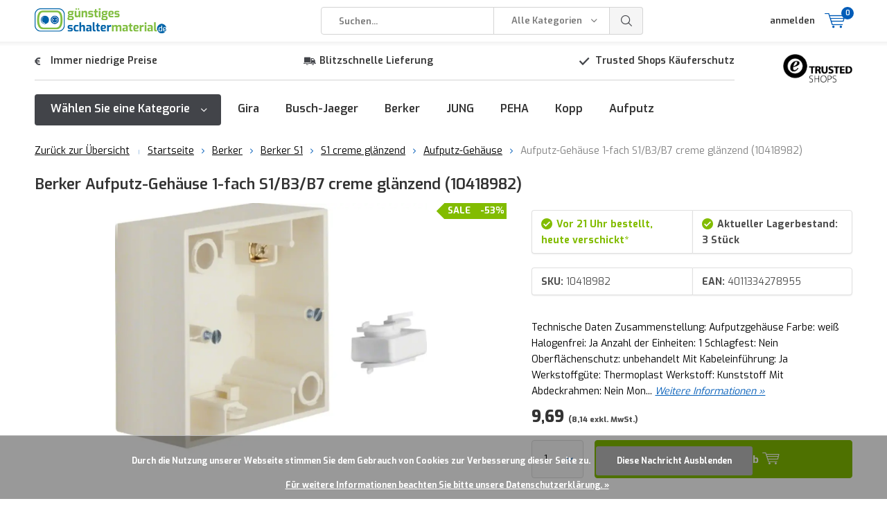

--- FILE ---
content_type: text/html;charset=utf-8
request_url: https://www.gunstigesschaltermaterial.de/berker-10418982.html
body_size: 27241
content:
<!doctype html><html lang="de" class="  no-mobile "><head><!-- Google Tag Manager --><script>(function(w,d,s,l,i){w[l]=w[l]||[];w[l].push({'gtm.start':new Date().getTime(),event:'gtm.js'});var f=d.getElementsByTagName(s)[0],j=d.createElement(s),dl=l!='dataLayer'?'&l='+l:'';j.async=true;j.src='https://www.googletagmanager.com/gtm.js?id='+i+dl;f.parentNode.insertBefore(j,f);})(window,document,'script','dataLayer','GTM-TQQGFVL');</script><!-- End Google Tag Manager --><script async src="https://www.googletagmanager.com/gtag/js?id=G-W76J5G4S2X"></script><script>function gtag(){dataLayer.push(arguments);}window.dataLayer=window.dataLayer||[];gtag("js",new Date());gtag("consent","default",{ad_storage:"denied",analytics_storage:"denied",ad_user_data:"denied",ad_personalization:"denied"});gtag("set","ads_data_redaction",!0);gtag("set","url_passthrough",!0);gtag("config","G-W76J5G4S2X",{linker:{domains:[location.hostname,"multisafepay.com","payv2.multisafepay.com","pay.multisafepay.com","secure.multisafepay.com"],decorate_forms:!0,accept_incoming:!0}});gtag("config","AW-10868336243",{allow_enhanced_conversions:!0});gtag("set","linker",{accept_incoming:!0});</script><script>gtag('consent', 'update', {'ad_storage': 'granted','ad_user_data': 'granted','ad_personalization': 'granted','analytics_storage': 'granted'});</script><script>(function(w,d,t,r,u){var f,n,i;w[u]=w[u]||[],f=function(){var o={ti:"22023696"};o.q=w[u],w[u]=new UET(o),w[u].push("pageLoad")},n=d.createElement(t),n.src=r,n.async=1,n.onload=n.onreadystatechange=function(){var s=this.readyState;s&&s!=="loaded"&&s!=="complete"||(f(),n.onload=n.onreadystatechange=null)},i=d.getElementsByTagName(t)[0],i.parentNode.insertBefore(n,i)})(window,document,"script","//bat.bing.com/bat.js","uetq");</script><meta charset="utf-8"/><!-- [START] 'blocks/head.rain' --><!--

  (c) 2008-2026 Lightspeed Netherlands B.V.
  http://www.lightspeedhq.com
  Generated: 20-01-2026 @ 00:15:44

--><link rel="canonical" href="https://www.gunstigesschaltermaterial.de/berker-10418982.html"/><link rel="alternate" href="https://www.gunstigesschaltermaterial.de/index.rss" type="application/rss+xml" title="Neue Produkte"/><link href="https://cdn.webshopapp.com/assets/cookielaw.css?2025-02-20" rel="stylesheet" type="text/css"/><meta name="robots" content="noodp,noydir"/><meta property="og:url" content="https://www.gunstigesschaltermaterial.de/berker-10418982.html?source=facebook"/><meta property="og:site_name" content="Günstigesschaltermaterial.de"/><meta property="og:title" content="Berker Aufputz-Gehäuse 1-fach S1/B3/B7 creme glänzend"/><meta property="og:description" content="Bestellen Sie Berker 10418982 günstig online. Blitzschnelle Lieferung. Trusted Shops Käuferschutz."/><meta property="og:image" content="https://cdn.webshopapp.com/shops/280954/files/436297999/berker-aufputz-gehaeuse-1-fach-s1-b3-b7-creme-glae.jpg"/><script></script><!--[if lt IE 9]><script src="https://cdn.webshopapp.com/assets/html5shiv.js?2025-02-20"></script><![endif]--><!-- [END] 'blocks/head.rain' --><meta charset="utf-8"><meta http-equiv="x-ua-compatible" content="ie=edge"><title>Berker Aufputz-Gehäuse 1-fach S1/B3/B7 creme glänzend - Günstigesschaltermaterial.de</title><meta name="description" content="Bestellen Sie Berker 10418982 günstig online. Blitzschnelle Lieferung. Trusted Shops Käuferschutz."><meta name="keywords" content="Berker, Aufputz-Gehäuse, 1-fach, S1/B3/B7, creme, glänzend, (10418982)"><meta name="theme-color" content="#ffffff"><meta name="MobileOptimized" content="320"><meta name="HandheldFriendly" content="true"><meta name="viewport" content="width=device-width, initial-scale=1, initial-scale=1, minimum-scale=1, maximum-scale=1, user-scalable=no"><link rel="preconnect" href="https://fonts.googleapis.com"><link rel="dns-prefetch" href="https://fonts.googleapis.com"><link rel="preconnect" href="https://ajax.googleapis.com"><link rel="dns-prefetch" href="https://ajax.googleapis.com"><link rel="preconnect" href="https://www.gstatic.com" crossorigin="anonymous"><link rel="dns-prefetch" href="https://www.gstatic.com" crossorigin="anonymous"><link rel="preconnect" href="//cdn.webshopapp.com/"><link rel="dns-prefetch" href="//cdn.webshopapp.com/"><link rel="preload" href="https://use.fontawesome.com/releases/v5.15.1/css/all.css" as="style" onload="this.onload=null;this.rel='stylesheet'" integrity="sha384-vp86vTRFVJgpjF9jiIGPEEqYqlDwgyBgEF109VFjmqGmIY/Y4HV4d3Gp2irVfcrp" crossorigin="anonymous"><noscript><link rel="stylesheet" href="https://use.fontawesome.com/releases/v5.15.1/css/all.css" integrity="sha384-vp86vTRFVJgpjF9jiIGPEEqYqlDwgyBgEF109VFjmqGmIY/Y4HV4d3Gp2irVfcrp" crossorigin="anonymous"></noscript><link rel="preload" href="https://fonts.googleapis.com/css?family=Exo:300,400,500,600,700,800,900%7CExo:300,400,500,600,700,800,900" as="style"><link href="https://fonts.googleapis.com/css?family=Exo:300,400,500,600,700,800,900%7CExo:300,400,500,600,700,800,900" rel="stylesheet" type="text/css"><script>
      "use strict"
			function loadJS(src, onload) {
				var script = document.createElement('script')
				script.src = src
				script.onload = onload
				;(document.body || document.head).appendChild(script)
				script = null
			}
			(function () {
				var fontToLoad1 = "Exo",
					fontToLoad2 = "Exo"

				if (sessionStorage.font1 === fontToLoad1 && sessionStorage.font2 === fontToLoad2) {
					document.documentElement.className += " wf-active"
					return
				} else if ("fonts" in document) {
					var fontsToLoad = [document.fonts.load("300 1em 'Exo'"), document.fonts.load("400 1em 'Exo'"),
					document.fonts.load("500 1em 'Exo'"), document.fonts.load("600 1em 'Exo'"), document.fonts.load("700 1em 'Exo'"),
					document.fonts.load("800 1em 'Exo'"), document.fonts.load("900 1em 'Exo'"),
					document.fonts.load("300 1em 'Exo'"), document.fonts.load("400 1em 'Exo'"),
					document.fonts.load("500 1em 'Exo'"), document.fonts.load("600 1em 'Exo'"), document.fonts.load("700 1em 'Exo'"),
					document.fonts.load("800 1em 'Exo'"), document.fonts.load("900 1em 'Exo'")]
					Promise.all(fontsToLoad).then(function () {
						document.documentElement.className += " wf-active"
						try {
							sessionStorage.font1 = fontToLoad1
							sessionStorage.font2 = fontToLoad2
						} catch (e) { /* private safari */ }
					})
				} else {
					// use fallback
					loadJS('https://cdnjs.cloudflare.com/ajax/libs/fontfaceobserver/2.1.0/fontfaceobserver.js', function () {
						var fontsToLoad = []
						for (var i = 3; i <= 9; ++i) {
							fontsToLoad.push(new FontFaceObserver(fontToLoad1, { weight: i * 100 }).load())
							fontsToLoad.push(new FontFaceObserver(fontToLoad2, { weight: i * 100 }).load())
						}
						Promise.all(fontsToLoad).then(function () {
							document.documentElement.className += " wf-active"
							try {
								sessionStorage.font1 = fontToLoad1
								sessionStorage.font2 = fontToLoad2
							} catch (e) { /* private safari */ }
						});
					})
				}
			})();
    </script><link rel="preload" href="https://cdn.webshopapp.com/shops/280954/themes/178978/assets/main-minified.css?20251231112221?1536" as="style"><link rel="preload" href="https://cdn.webshopapp.com/shops/280954/themes/178978/assets/settings.css?20251231112221" as="style"><link rel="preload" href="https://cdn.webshopapp.com/shops/280954/themes/178978/assets/ks-addition.css?20251231112221" as="style"><link rel="stylesheet" async media="screen" href="https://cdn.webshopapp.com/shops/280954/themes/178978/assets/main-minified.css?20251231112221?1536"><link rel="stylesheet" async href="https://cdn.webshopapp.com/shops/280954/themes/178978/assets/settings.css?20251231112221" /><link rel="stylesheet" async href="https://cdn.webshopapp.com/shops/280954/themes/178978/assets/ks-addition.css?20251231112221"><link rel="preload" href="https://ajax.googleapis.com/ajax/libs/jquery/2.2.4/jquery.min.js" as="script"><link rel="preload" href="https://cdn.webshopapp.com/shops/280954/themes/178978/assets/custom.css?20251231112221" as="style"><link rel="preload" href="https://cdn.webshopapp.com/shops/280954/themes/178978/assets/cookie.js?20251231112221" as="script"><link rel="preload" href="https://cdn.webshopapp.com/shops/280954/themes/178978/assets/scripts.js?20251231112221" as="script"><link rel="preload" href="https://cdn.webshopapp.com/shops/280954/themes/178978/assets/fancybox.js?20251231112221" as="script"><link rel="preload" href="https://cdn.webshopapp.com/shops/280954/themes/178978/assets/dmws-gui.js?20251231112221" as="script"><script src="https://ajax.googleapis.com/ajax/libs/jquery/2.2.4/jquery.min.js"></script><script src="https://cdn.webshopapp.com/shops/280954/themes/178978/assets/ks-script.js?20251231112221"></script><link rel="icon" type="image/x-icon" href="https://cdn.webshopapp.com/shops/280954/themes/178978/v/1163956/assets/favicon.ico?20220216165752"><link rel="apple-touch-icon" href="https://cdn.webshopapp.com/shops/280954/themes/178978/v/1163956/assets/favicon.ico?20220216165752"><meta property="og:title" content="Berker Aufputz-Gehäuse 1-fach S1/B3/B7 creme glänzend"><meta property="og:type" content="website"><meta property="og:description" content="Bestellen Sie Berker 10418982 günstig online. Blitzschnelle Lieferung. Trusted Shops Käuferschutz."><meta property="og:site_name" content="Günstigesschaltermaterial.de"><meta property="og:url" content="https://www.gunstigesschaltermaterial.de/"><meta property="og:image" content="https://cdn.webshopapp.com/shops/280954/files/436297999/224x130x1/image.jpg"><script type="application/ld+json">
			{
				"@context": "http://schema.org/",
				"@type": "Organization",
				"url": "https://www.gunstigesschaltermaterial.de/",
				"name": "Günstigesschaltermaterial.de",
				"legalName": "Günstigesschaltermaterial.de",
				"description": "Bestellen Sie Berker 10418982 günstig online. Blitzschnelle Lieferung. Trusted Shops Käuferschutz.",
				"logo": "https://cdn.webshopapp.com/shops/280954/themes/178978/v/1163959/assets/logo.png?20220216165802",
				"image": "https://cdn.webshopapp.com/shops/280954/themes/178978/v/1165185/assets/banner-1.jpg?20220217111758"			}
		</script><meta name="msapplication-config" content="https://cdn.webshopapp.com/shops/280954/themes/178978/assets/browserconfig.xml?20251231112221"><meta property="og:title" content="Berker Aufputz-Gehäuse 1-fach S1/B3/B7 creme glänzend"><meta property="og:type" content="website"><meta property="og:description" content="Bestellen Sie Berker 10418982 günstig online. Blitzschnelle Lieferung. Trusted Shops Käuferschutz."><meta property="og:site_name" content="Günstigesschaltermaterial.de"><meta property="og:url" content="https://www.gunstigesschaltermaterial.de/"><meta property="og:image" content="https://cdn.webshopapp.com/shops/280954/files/436297999/500x500x2/berker-aufputz-gehaeuse-1-fach-s1-b3-b7-creme-glae.jpg"><meta name="twitter:title" content="Berker Aufputz-Gehäuse 1-fach S1/B3/B7 creme glänzend"><meta name="twitter:description" content="Bestellen Sie Berker 10418982 günstig online. Blitzschnelle Lieferung. Trusted Shops Käuferschutz."><meta name="twitter:site" content="Günstigesschaltermaterial.de"><meta name="twitter:card" content="https://cdn.webshopapp.com/shops/280954/themes/178978/v/1163959/assets/logo.png?20220216165802"><meta name="twitter:image" content="https://cdn.webshopapp.com/shops/280954/files/436297999/500x500x2/berker-aufputz-gehaeuse-1-fach-s1-b3-b7-creme-glae.jpg"><script type="application/ld+json">
[
  {
	"@context": "https://schema.org/",
	"@type": "Organization",
	"url": "https://www.gunstigesschaltermaterial.de/",
	"name": "Günstigesschaltermaterial.de",
	"legalName": "Günstigesschaltermaterial.de",
	"description": "Bestellen Sie Berker 10418982 günstig online. Blitzschnelle Lieferung. Trusted Shops Käuferschutz.",
	"logo": "https://cdn.webshopapp.com/shops/280954/themes/178978/v/1163959/assets/logo.png?20220216165802",
	"image": "https://cdn.webshopapp.com/shops/280954/themes/178978/v/1164029/assets/hero-slide-1.jpg?20220216171628",
	"contactPoint": {
		"@type": "ContactPoint",
		"contactType": "Customer service",
		"email": "info@gunstigesschaltermaterial.de" },
		"address": {
			"@type": "PostalAddress",
			"streetAddress": "Leeuwenbrug 89A",
			"addressLocality": "Deventer",
			"postalCode": "7411TH",
			"addressCountry": "Nederland" },
		"aggregateRating": {
			"@type": "AggregateRating",
			"bestRating": "5",
			"worstRating": "1",
			"ratingValue": "4.66",
			"reviewCount": "825",
			"url":"https://www.trustedshops.de/bewertung/info_X3631AE5E0BE0F1B5271350A926C52C6F.html" }
		}, {
	"@context": "https://schema.org",
	"@type": "BreadcrumbList",
    "itemListElement": [{
      "@type": "ListItem",
      "position": 1,
      "name": "Startseite",
      "item": "https://www.gunstigesschaltermaterial.de/" }, {
      "@type": "ListItem",
      "position": 2,
      "name": "Berker 10418982 Aufputz-Gehäuse 1-fach S1/B3/B7 creme glänzend (10418982)",
      "item": "https://www.gunstigesschaltermaterial.de/berker-10418982.html" }]
	}, {
      "@context": "https://schema.org/",
      "@type": "Product", 
      "name": "Berker Aufputz-Gehäuse 1-fach S1/B3/B7 creme glänzend (10418982)",
      "url": "https://www.gunstigesschaltermaterial.de/berker-10418982.html",
      "productID": "10418982",
		"brand": {
        "@type": "Brand",
        "name": "Berker"
      },
		"description": "Technische Daten Zusammenstellung: Aufputzgehäuse Farbe: weiß Halogenfrei: Ja Anzahl der Einheiten: 1 Schlagfest: Nein Oberflächenschutz: unbehandelt Mit Kabeleinführung: Ja Werkstoffgüte: Thermoplast Werkstoff: Kunststoff Mit Abdeckrahmen: Nein Mon",
    	"image": [
			"https://cdn.webshopapp.com/shops/280954/files/436297999/1500x1500x2/berker-aufputz-gehaeuse-1-fach-s1-b3-b7-creme-glae.jpg"],
		"gtin13": "4011334278955",
		"mpn": "10418982",
		"sku": "10418982",
		"offers": {
			"@type": "Offer",
"price": "9.69",
			"url": "https://www.gunstigesschaltermaterial.de/berker-10418982.html",
			"priceValidUntil": "2027-01-20",
			"priceCurrency": "EUR",
			"itemCondition": "NewCondition",
	  		"availability": "https://schema.org/InStock",
  			"inventoryLevel": "3",
			"shippingDetails": {
				"@type": "OfferShippingDetails",
				"shippingRate": {
					"@type": "MonetaryAmount",
					"value": 9.95,
					"currency": "EUR" },
				"shippingDestination": {
					"@type": "DefinedRegion",
					"addressCountry": "DE" },
				"deliveryTime": {
					"@type": "ShippingDeliveryTime",
					"handlingTime": {
						"@type": "QuantitativeValue",
						"minValue": 0,
						"maxValue": 0,
						"unitCode": "DAY" },
					"transitTime": {
						"@type": "QuantitativeValue",
						"minValue": 1,
						"maxValue": 1,
						"unitCode": "DAY" }
					}
				},
			"hasMerchantReturnPolicy": {
				"@type": "MerchantReturnPolicy",
				"applicableCountry": "DE",
				"returnPolicyCategory": "https://schema.org/MerchantReturnFiniteReturnWindow",
				"merchantReturnDays": 14,
				"returnMethod": "https://schema.org/ReturnByMail",
				"returnFees": "https://schema.org/FreeReturn" }
          	}
          }
      ]
</script></head><body><!-- Google Tag Manager (noscript) --><noscript><iframe src="https://www.googletagmanager.com/ns.html?id=GTM-TQQGFVL" height="0" width="0" style="display:none;visibility:hidden"></iframe></noscript><!-- End Google Tag Manager (noscript) --><ul class="hidden-data hidden"><li>280954</li><li>178978</li><li>ja</li><li>de</li><li>live</li><li>info//gunstigesschaltermaterial/de</li><li>https://www.gunstigesschaltermaterial.de/</li></ul><div id="root"><header id="top"><p id="logo"><a href="https://www.gunstigesschaltermaterial.de/" accesskey="h"><img class="desktop-only" src="https://cdn.webshopapp.com/shops/280954/themes/178978/v/1163959/assets/logo.png?20220216165802" alt="Günstigesschaltermaterial.de" width="190" height="60"><img class="desktop-hide" src="https://cdn.webshopapp.com/shops/280954/themes/178978/v/1163971/assets/logo-mobile.png?20220216165851" alt="Günstigesschaltermaterial.de" width="190" height="60"></a></p><nav id="skip"><ul><li><a href="#nav" accesskey="n">Skip to navigation (n)</a></li><li><a href="#content" accesskey="c">Skip to content (c)</a></li><li><a href="#footer" accesskey="f">Skip to footer (f)</a></li></ul></nav><nav id="nav"><ul><li><a accesskey="1" href=""></a><em>(1)</em></li><li><a accesskey="2" href=""></a><em>(2)</em></li></ul><form action="https://www.gunstigesschaltermaterial.de/search/" method="post" id="formSearch" class="untouched"><h5>Suchen</h5><p><label for="q">Suchen...</label><input type="search" id="q" name="q" value="" placeholder="Suchen..." autocomplete="off"></p><p class="desktop-only"><label for="sb" class="hidden">Alle Kategorien</label><select id="sb" name="sb" onchange="cat();"><option value="https://www.gunstigesschaltermaterial.de/search/">Alle Kategorien</option><option value="https://www.gunstigesschaltermaterial.de/gira/" class="cat-11337231">Gira</option><option value="https://www.gunstigesschaltermaterial.de/busch-jaeger/" class="cat-11337503">Busch-Jaeger</option><option value="https://www.gunstigesschaltermaterial.de/berker/" class="cat-11338567">Berker</option><option value="https://www.gunstigesschaltermaterial.de/jung/" class="cat-11337508">JUNG</option><option value="https://www.gunstigesschaltermaterial.de/peha/" class="cat-11337507">PEHA</option><option value="https://www.gunstigesschaltermaterial.de/kopp/" class="cat-11424096">Kopp</option><option value="https://www.gunstigesschaltermaterial.de/led-dimmer/" class="cat-12469552">LED-Dimmer</option><option value="https://www.gunstigesschaltermaterial.de/aufputz/" class="cat-11341269">Aufputz</option></select></p><p><button type="submit" title="Suchen" disabled="disabled">Suchen</button></p><ul class="list-cart"></ul></form><ul><li class="search"><a accesskey="5" href="./"><i class="icon-zoom"></i><span>Suchen</span></a><em>(5)</em></li><li class="user"><a accesskey="6" href="https://www.gunstigesschaltermaterial.de/account/login/"><i class="icon-user-outline"></i> 
          anmelden
        </a><em>(6)</em><div><div class="double"><form method="post" id="formLogin" action="https://www.gunstigesschaltermaterial.de/account/loginPost/?return=https://www.gunstigesschaltermaterial.de/berker-10418982.html"><h5>anmelden</h5><p><label for="formLoginEmail">E-Mail-Adresse</label><input type="email" id="formLoginEmail" name="email" placeholder="E-Mail-Adresse" autocomplete='email' required></p><p><label for="formLoginPassword">Passwort</label><input type="password" id="formLoginPassword" name="password" placeholder="Passwort" autocomplete="current-password" required><a href="https://www.gunstigesschaltermaterial.de/account/password/">Passwort vergessen?</a></p><p><input type="hidden" name="key" value="ec6704a3df6b104a9f5cd1733fce5abb" /><input type="hidden" name="type" value="login" /><button type="submit" onclick="$('#formLogin').submit(); return false;">anmelden</button></p></form><div><h5>Neukunde?</h5><ul class="list-checks"><li>Alle Ihre Bestellungen und Rücksendungen an einem Ort</li><li>Der Bestellvorgang ist noch schneller</li><li>Ihr Einkaufswagen wird immer und überall gespeichert</li></ul><p class="link-btn"><a class="a" href="https://www.gunstigesschaltermaterial.de/account/register/">Benutzerkonto anlegen</a></p></div></div></div></li><li class="menu"><a accesskey="7" href="./"><i class="icon-menu"></i>
          Menu
        </a><em>(7)</em></li><li class="favorites br mobile-only"><a accesskey="8" href="https://www.gunstigesschaltermaterial.de/service/"><i class="icon-service"></i><span>Kundeninfos</span></a></li><li class="cart"><a accesskey="9" href="./"><i class="icon-cart"></i><span>Ihr Warenkorb</span><span class="qty">0</span></a><em>(9)</em><div><h5>Mein Warenkorb</h5><ul class="list-cart"><li><a href="https://www.gunstigesschaltermaterial.de/session/back/"><span class="img"><img src="https://cdn.webshopapp.com/shops/280954/themes/178978/assets/empty-cart.svg?20251231112221" alt="Empty cart" width="43" height="46"></span><span class="title">Keine Produkte gefunden...</span><span class="desc">Es sind keine Produkte in Ihrem Warenkorb. Vielleicht ist der Artikel, den Sie gewählt haben ausverkauft.</span></a></li></ul></div></li></ul><div class="nav-main"><ul><li><a>Menu</a><ul><li><a href="https://www.gunstigesschaltermaterial.de/gira/"><span class="img"><img src="https://cdn.webshopapp.com/shops/280954/files/430852356/64x44x2/gira.jpg" alt="Gira" width="32" height="22"></span>Gira</a><ul><li class="strong"><a href="https://www.gunstigesschaltermaterial.de/gira/">Gira</a></li><li><a href="https://www.gunstigesschaltermaterial.de/gira/gira-unterputz-einsaetze/">Gira Unterputz-Einsätze</a><ul><li class="strong"><a href="https://www.gunstigesschaltermaterial.de/gira/gira-unterputz-einsaetze/">Gira Unterputz-Einsätze</a></li><li><a href="https://www.gunstigesschaltermaterial.de/gira/gira-unterputz-einsaetze/wippschalter/">Wippschalter</a></li><li><a href="https://www.gunstigesschaltermaterial.de/gira/gira-unterputz-einsaetze/wipptaster/">Wipptaster</a></li><li><a href="https://www.gunstigesschaltermaterial.de/gira/gira-unterputz-einsaetze/tastschalter/">Tastschalter</a></li><li><a href="https://www.gunstigesschaltermaterial.de/gira/gira-unterputz-einsaetze/dimmer/">Dimmer</a><ul><li class="strong"><a href="https://www.gunstigesschaltermaterial.de/gira/gira-unterputz-einsaetze/dimmer/">Dimmer</a></li><li><a href="https://www.gunstigesschaltermaterial.de/gira/gira-unterputz-einsaetze/dimmer/drehdimmer/">Drehdimmer</a></li><li><a href="https://www.gunstigesschaltermaterial.de/gira/gira-unterputz-einsaetze/dimmer/tastdimmer/">Tastdimmer</a></li><li><a href="https://www.gunstigesschaltermaterial.de/gira/gira-unterputz-einsaetze/dimmer/led-dimmer/">LED-Dimmer</a></li><li><a href="https://www.gunstigesschaltermaterial.de/gira/gira-unterputz-einsaetze/dimmer/dali-dimmer/">DALI-Dimmer</a></li><li><a href="https://www.gunstigesschaltermaterial.de/gira/gira-unterputz-einsaetze/dimmer/led-kompensationsmodul/">LED-Kompensationsmodul</a></li><li><a href="https://www.gunstigesschaltermaterial.de/gira/gira-unterputz-einsaetze/dimmer/duo-dimmer/">Duo-Dimmer</a></li><li><a href="https://www.gunstigesschaltermaterial.de/gira/gira-unterputz-einsaetze/dimmer/universal-dimmer/">Universal-Dimmer</a></li></ul></li><li><a href="https://www.gunstigesschaltermaterial.de/gira/gira-unterputz-einsaetze/steckdosen/">Steckdosen</a></li><li><a href="https://www.gunstigesschaltermaterial.de/gira/gira-unterputz-einsaetze/jalousieschalter/">Jalousieschalter</a></li><li><a href="https://www.gunstigesschaltermaterial.de/gira/gira-unterputz-einsaetze/dreistufenschalter/">Dreistufenschalter</a></li><li><a href="https://www.gunstigesschaltermaterial.de/gira/gira-unterputz-einsaetze/rj45-datendosen/">RJ45-Datendosen</a></li><li><a href="https://www.gunstigesschaltermaterial.de/gira/gira-unterputz-einsaetze/antennendosen/">Antennendosen</a></li><li><a href="https://www.gunstigesschaltermaterial.de/gira/gira-unterputz-einsaetze/usb-steckdose/">USB-Steckdose</a></li><li><a href="https://www.gunstigesschaltermaterial.de/gira/gira-unterputz-einsaetze/elektronischer-schalter/">Elektronischer Schalter</a></li><li><a href="https://www.gunstigesschaltermaterial.de/gira/gira-unterputz-einsaetze/telefondosen/">Telefondosen</a></li><li><a href="https://www.gunstigesschaltermaterial.de/gira/gira-unterputz-einsaetze/drehzahlsteller/">Drehzahlsteller</a></li><li><a href="https://www.gunstigesschaltermaterial.de/gira/gira-unterputz-einsaetze/potentiometer-1-10v/">Potentiometer 1 10v</a></li><li><a href="https://www.gunstigesschaltermaterial.de/gira/gira-unterputz-einsaetze/lautsprechteranschluss/">Lautsprechteranschluss</a></li><li><a href="https://www.gunstigesschaltermaterial.de/gira/gira-unterputz-einsaetze/zeitschalter/">Zeitschalter</a></li><li><a href="https://www.gunstigesschaltermaterial.de/gira/gira-unterputz-einsaetze/zugschalter/">Zugschalter</a></li><li><a href="https://www.gunstigesschaltermaterial.de/gira/gira-unterputz-einsaetze/orientierungsleuchte/">Orientierungsleuchte</a></li><li><a href="https://www.gunstigesschaltermaterial.de/gira/gira-unterputz-einsaetze/ip44-dichtungsset/">IP44-Dichtungsset</a></li><li><a href="https://www.gunstigesschaltermaterial.de/gira/gira-unterputz-einsaetze/temperaturregler/">Temperaturregler</a><ul><li class="strong"><a href="https://www.gunstigesschaltermaterial.de/gira/gira-unterputz-einsaetze/temperaturregler/">Temperaturregler</a></li><li><a href="https://www.gunstigesschaltermaterial.de/gira/gira-unterputz-einsaetze/temperaturregler/temperaturregler-einsaetze/">Temperaturregler Einsätze</a></li></ul></li><li><a href="https://www.gunstigesschaltermaterial.de/gira/gira-unterputz-einsaetze/unterputz-radio/">Unterputz-Radio</a></li><li><a href="https://www.gunstigesschaltermaterial.de/gira/gira-unterputz-einsaetze/bewegungsmelder/">Bewegungsmelder</a><ul><li class="strong"><a href="https://www.gunstigesschaltermaterial.de/gira/gira-unterputz-einsaetze/bewegungsmelder/">Bewegungsmelder</a></li><li><a href="https://www.gunstigesschaltermaterial.de/gira/gira-unterputz-einsaetze/bewegungsmelder/bewegungsmelder-einsaetze/">Bewegungsmelder Einsätze</a></li></ul></li></ul></li><li><a href="https://www.gunstigesschaltermaterial.de/gira/gira-standard-55/">Gira Standard 55</a><ul><li class="strong"><a href="https://www.gunstigesschaltermaterial.de/gira/gira-standard-55/">Gira Standard 55</a></li><li><a href="https://www.gunstigesschaltermaterial.de/gira/gira-standard-55/standard-55-weiss-glaenzend/">Standard 55 weiß glänzend</a><ul><li class="strong"><a href="https://www.gunstigesschaltermaterial.de/gira/gira-standard-55/standard-55-weiss-glaenzend/">Standard 55 weiß glänzend</a></li><li><a href="https://www.gunstigesschaltermaterial.de/gira/gira-standard-55/standard-55-weiss-glaenzend/abdeckrahmen/">Abdeckrahmen</a></li><li><a href="https://www.gunstigesschaltermaterial.de/gira/gira-standard-55/standard-55-weiss-glaenzend/aufputz-gehaeuse/">Aufputz-Gehäuse</a></li></ul></li><li><a href="https://www.gunstigesschaltermaterial.de/gira/gira-standard-55/standard-55-weiss-matt/">Standard 55 weiß matt</a><ul><li class="strong"><a href="https://www.gunstigesschaltermaterial.de/gira/gira-standard-55/standard-55-weiss-matt/">Standard 55 weiß matt</a></li><li><a href="https://www.gunstigesschaltermaterial.de/gira/gira-standard-55/standard-55-weiss-matt/abdeckrahmen/">Abdeckrahmen</a></li></ul></li><li><a href="https://www.gunstigesschaltermaterial.de/gira/gira-standard-55/standard-55-creme-glaenzend/">Standard 55 creme glänzend</a><ul><li class="strong"><a href="https://www.gunstigesschaltermaterial.de/gira/gira-standard-55/standard-55-creme-glaenzend/">Standard 55 creme glänzend</a></li><li><a href="https://www.gunstigesschaltermaterial.de/gira/gira-standard-55/standard-55-creme-glaenzend/abdeckrahmen/">Abdeckrahmen</a></li><li><a href="https://www.gunstigesschaltermaterial.de/gira/gira-standard-55/standard-55-creme-glaenzend/wippe/">Wippe</a></li><li><a href="https://www.gunstigesschaltermaterial.de/gira/gira-standard-55/standard-55-creme-glaenzend/dimmerknoepfe/">Dimmerknöpfe</a></li><li><a href="https://www.gunstigesschaltermaterial.de/gira/gira-standard-55/standard-55-creme-glaenzend/abdeckungen/">Abdeckungen</a></li><li><a href="https://www.gunstigesschaltermaterial.de/gira/gira-standard-55/standard-55-creme-glaenzend/steckdosen/">Steckdosen</a></li><li><a href="https://www.gunstigesschaltermaterial.de/gira/gira-standard-55/standard-55-creme-glaenzend/jalousie-zeit-und-stufenabdeckung/">Jalousie-, Zeit- und Stufenabdeckung</a></li><li><a href="https://www.gunstigesschaltermaterial.de/gira/gira-standard-55/standard-55-creme-glaenzend/bewegungsmelderaufsatz/">Bewegungsmelderaufsatz</a></li><li><a href="https://www.gunstigesschaltermaterial.de/gira/gira-standard-55/standard-55-creme-glaenzend/unterputz-radios/">Unterputz-Radios</a></li><li><a href="https://www.gunstigesschaltermaterial.de/gira/gira-standard-55/standard-55-creme-glaenzend/temperaturregler/">Temperaturregler</a></li><li><a href="https://www.gunstigesschaltermaterial.de/gira/gira-standard-55/standard-55-creme-glaenzend/bluetooth-wandsender/">Bluetooth Wandsender</a></li></ul></li></ul></li><li><a href="https://www.gunstigesschaltermaterial.de/gira/gira-e1/">Gira E1</a><ul><li class="strong"><a href="https://www.gunstigesschaltermaterial.de/gira/gira-e1/">Gira E1</a></li><li><a href="https://www.gunstigesschaltermaterial.de/gira/gira-e1/e1-weiss-glaenzend/">E1 weiß glänzend</a><ul><li class="strong"><a href="https://www.gunstigesschaltermaterial.de/gira/gira-e1/e1-weiss-glaenzend/">E1 weiß glänzend</a></li><li><a href="https://www.gunstigesschaltermaterial.de/gira/gira-e1/e1-weiss-glaenzend/abdeckrahmen/">Abdeckrahmen</a></li></ul></li><li><a href="https://www.gunstigesschaltermaterial.de/gira/gira-e1/e1-weiss-matt/">E1 weiß matt</a><ul><li class="strong"><a href="https://www.gunstigesschaltermaterial.de/gira/gira-e1/e1-weiss-matt/">E1 weiß matt</a></li><li><a href="https://www.gunstigesschaltermaterial.de/gira/gira-e1/e1-weiss-matt/abdeckrahmen/">Abdeckrahmen</a></li></ul></li><li><a href="https://www.gunstigesschaltermaterial.de/gira/gira-e1/e1-anthrazit-matt/">E1 anthrazit matt</a><ul><li class="strong"><a href="https://www.gunstigesschaltermaterial.de/gira/gira-e1/e1-anthrazit-matt/">E1 anthrazit matt</a></li><li><a href="https://www.gunstigesschaltermaterial.de/gira/gira-e1/e1-anthrazit-matt/abdeckrahmen/">Abdeckrahmen</a></li></ul></li><li><a href="https://www.gunstigesschaltermaterial.de/gira/gira-e1/e1-schwarz-matt/">E1 schwarz matt</a><ul><li class="strong"><a href="https://www.gunstigesschaltermaterial.de/gira/gira-e1/e1-schwarz-matt/">E1 schwarz matt</a></li><li><a href="https://www.gunstigesschaltermaterial.de/gira/gira-e1/e1-schwarz-matt/abdeckrahmen/">Abdeckrahmen</a></li></ul></li><li><a href="https://www.gunstigesschaltermaterial.de/gira/gira-e1/e1-grau-matt/">E1 grau matt</a><ul><li class="strong"><a href="https://www.gunstigesschaltermaterial.de/gira/gira-e1/e1-grau-matt/">E1 grau matt</a></li><li><a href="https://www.gunstigesschaltermaterial.de/gira/gira-e1/e1-grau-matt/abdeckrahmen/">Abdeckrahmen</a></li></ul></li></ul></li><li><a href="https://www.gunstigesschaltermaterial.de/gira/gira-e2/">Gira E2</a><ul><li class="strong"><a href="https://www.gunstigesschaltermaterial.de/gira/gira-e2/">Gira E2</a></li><li><a href="https://www.gunstigesschaltermaterial.de/gira/gira-e2/e2-weiss-glaenzend/">E2 weiß glänzend</a><ul><li class="strong"><a href="https://www.gunstigesschaltermaterial.de/gira/gira-e2/e2-weiss-glaenzend/">E2 weiß glänzend</a></li><li><a href="https://www.gunstigesschaltermaterial.de/gira/gira-e2/e2-weiss-glaenzend/abdeckrahmen/">Abdeckrahmen</a></li><li><a href="https://www.gunstigesschaltermaterial.de/gira/gira-e2/e2-weiss-glaenzend/wippe/">Wippe</a></li><li><a href="https://www.gunstigesschaltermaterial.de/gira/gira-e2/e2-weiss-glaenzend/dimmerknoepfe/">Dimmerknöpfe</a></li><li><a href="https://www.gunstigesschaltermaterial.de/gira/gira-e2/e2-weiss-glaenzend/abdeckungen/">Abdeckungen</a></li><li><a href="https://www.gunstigesschaltermaterial.de/gira/gira-e2/e2-weiss-glaenzend/steckdosen/">Steckdosen</a></li><li><a href="https://www.gunstigesschaltermaterial.de/gira/gira-e2/e2-weiss-glaenzend/jalousie-zeit-und-stufenabdeckung/">Jalousie-, Zeit- und Stufenabdeckung</a></li><li><a href="https://www.gunstigesschaltermaterial.de/gira/gira-e2/e2-weiss-glaenzend/bewegungsmelderaufsatz/">Bewegungsmelderaufsatz</a></li><li><a href="https://www.gunstigesschaltermaterial.de/gira/gira-e2/e2-weiss-glaenzend/unterputz-radios/">Unterputz-Radios</a></li><li><a href="https://www.gunstigesschaltermaterial.de/gira/gira-e2/e2-weiss-glaenzend/temperaturregler/">Temperaturregler</a></li><li><a href="https://www.gunstigesschaltermaterial.de/gira/gira-e2/e2-weiss-glaenzend/bluetooth-wandsender/">Bluetooth Wandsender</a></li><li><a href="https://www.gunstigesschaltermaterial.de/gira/gira-e2/e2-weiss-glaenzend/aufputz-gehaeuse/">Aufputz-Gehäuse</a></li></ul></li><li><a href="https://www.gunstigesschaltermaterial.de/gira/gira-e2/e2-weiss-matt/">E2 weiß matt</a><ul><li class="strong"><a href="https://www.gunstigesschaltermaterial.de/gira/gira-e2/e2-weiss-matt/">E2 weiß matt</a></li><li><a href="https://www.gunstigesschaltermaterial.de/gira/gira-e2/e2-weiss-matt/abdeckrahmen/">Abdeckrahmen</a></li><li><a href="https://www.gunstigesschaltermaterial.de/gira/gira-e2/e2-weiss-matt/wippe/">Wippe</a></li><li><a href="https://www.gunstigesschaltermaterial.de/gira/gira-e2/e2-weiss-matt/dimmerknoepfe/">Dimmerknöpfe</a></li><li><a href="https://www.gunstigesschaltermaterial.de/gira/gira-e2/e2-weiss-matt/abdeckungen/">Abdeckungen</a></li><li><a href="https://www.gunstigesschaltermaterial.de/gira/gira-e2/e2-weiss-matt/steckdosen/">Steckdosen</a></li><li><a href="https://www.gunstigesschaltermaterial.de/gira/gira-e2/e2-weiss-matt/jalousie-zeit-und-stufenabdeckung/">Jalousie-, Zeit- und Stufenabdeckung</a></li><li><a href="https://www.gunstigesschaltermaterial.de/gira/gira-e2/e2-weiss-matt/bewegungsmelderaufsatz/">Bewegungsmelderaufsatz</a></li><li><a href="https://www.gunstigesschaltermaterial.de/gira/gira-e2/e2-weiss-matt/unterputz-radios/">Unterputz-Radios</a></li><li><a href="https://www.gunstigesschaltermaterial.de/gira/gira-e2/e2-weiss-matt/temperaturregler/">Temperaturregler</a></li><li><a href="https://www.gunstigesschaltermaterial.de/gira/gira-e2/e2-weiss-matt/bluetooth-wandsender/">Bluetooth Wandsender</a></li></ul></li><li><a href="https://www.gunstigesschaltermaterial.de/gira/gira-e2/e2-aluminium-matt/">E2 aluminium matt</a><ul><li class="strong"><a href="https://www.gunstigesschaltermaterial.de/gira/gira-e2/e2-aluminium-matt/">E2 aluminium matt</a></li><li><a href="https://www.gunstigesschaltermaterial.de/gira/gira-e2/e2-aluminium-matt/abdeckrahmen/">Abdeckrahmen</a></li><li><a href="https://www.gunstigesschaltermaterial.de/gira/gira-e2/e2-aluminium-matt/wippe/">Wippe</a></li><li><a href="https://www.gunstigesschaltermaterial.de/gira/gira-e2/e2-aluminium-matt/dimmerknoepfe/">Dimmerknöpfe</a></li><li><a href="https://www.gunstigesschaltermaterial.de/gira/gira-e2/e2-aluminium-matt/abdeckungen/">Abdeckungen</a></li><li><a href="https://www.gunstigesschaltermaterial.de/gira/gira-e2/e2-aluminium-matt/steckdosen/">Steckdosen</a></li><li><a href="https://www.gunstigesschaltermaterial.de/gira/gira-e2/e2-aluminium-matt/jalousie-zeit-und-stufenabdeckung/">Jalousie-, Zeit- und Stufenabdeckung</a></li><li><a href="https://www.gunstigesschaltermaterial.de/gira/gira-e2/e2-aluminium-matt/bewegungsmelderaufsatz/">Bewegungsmelderaufsatz</a></li><li><a href="https://www.gunstigesschaltermaterial.de/gira/gira-e2/e2-aluminium-matt/unterputz-radios/">Unterputz-Radios</a></li><li><a href="https://www.gunstigesschaltermaterial.de/gira/gira-e2/e2-aluminium-matt/temperaturregler/">Temperaturregler</a></li><li><a href="https://www.gunstigesschaltermaterial.de/gira/gira-e2/e2-aluminium-matt/bluetooth-wandsender/">Bluetooth Wandsender</a></li></ul></li><li><a href="https://www.gunstigesschaltermaterial.de/gira/gira-e2/e2-anthrazit-matt/">E2 anthrazit matt</a><ul><li class="strong"><a href="https://www.gunstigesschaltermaterial.de/gira/gira-e2/e2-anthrazit-matt/">E2 anthrazit matt</a></li><li><a href="https://www.gunstigesschaltermaterial.de/gira/gira-e2/e2-anthrazit-matt/abdeckrahmen/">Abdeckrahmen</a></li><li><a href="https://www.gunstigesschaltermaterial.de/gira/gira-e2/e2-anthrazit-matt/wippe/">Wippe</a></li><li><a href="https://www.gunstigesschaltermaterial.de/gira/gira-e2/e2-anthrazit-matt/dimmerknoepfe/">Dimmerknöpfe</a></li><li><a href="https://www.gunstigesschaltermaterial.de/gira/gira-e2/e2-anthrazit-matt/abdeckungen/">Abdeckungen</a></li><li><a href="https://www.gunstigesschaltermaterial.de/gira/gira-e2/e2-anthrazit-matt/steckdosen/">Steckdosen</a></li><li><a href="https://www.gunstigesschaltermaterial.de/gira/gira-e2/e2-anthrazit-matt/jalousie-zeit-und-stufenabdeckung/">Jalousie-, Zeit- und Stufenabdeckung</a></li><li><a href="https://www.gunstigesschaltermaterial.de/gira/gira-e2/e2-anthrazit-matt/bewegungsmelderaufsatz/">Bewegungsmelderaufsatz</a></li><li><a href="https://www.gunstigesschaltermaterial.de/gira/gira-e2/e2-anthrazit-matt/unterputz-radios/">Unterputz-Radios</a></li><li><a href="https://www.gunstigesschaltermaterial.de/gira/gira-e2/e2-anthrazit-matt/temperaturregler/">Temperaturregler</a></li><li><a href="https://www.gunstigesschaltermaterial.de/gira/gira-e2/e2-anthrazit-matt/bluetooth-wandsender/">Bluetooth Wandsender</a></li></ul></li><li><a href="https://www.gunstigesschaltermaterial.de/gira/gira-e2/e2-schwarz-matt/">E2 schwarz matt</a><ul><li class="strong"><a href="https://www.gunstigesschaltermaterial.de/gira/gira-e2/e2-schwarz-matt/">E2 schwarz matt</a></li><li><a href="https://www.gunstigesschaltermaterial.de/gira/gira-e2/e2-schwarz-matt/abdeckrahmen/">Abdeckrahmen</a></li><li><a href="https://www.gunstigesschaltermaterial.de/gira/gira-e2/e2-schwarz-matt/wippe/">Wippe</a></li><li><a href="https://www.gunstigesschaltermaterial.de/gira/gira-e2/e2-schwarz-matt/dimmerknoepfe/">Dimmerknöpfe</a></li><li><a href="https://www.gunstigesschaltermaterial.de/gira/gira-e2/e2-schwarz-matt/abdeckungen/">Abdeckungen</a></li><li><a href="https://www.gunstigesschaltermaterial.de/gira/gira-e2/e2-schwarz-matt/steckdosen/">Steckdosen</a></li><li><a href="https://www.gunstigesschaltermaterial.de/gira/gira-e2/e2-schwarz-matt/jalousie-zeit-und-stufenabdeckung/">Jalousie-, Zeit- und Stufenabdeckung</a></li><li><a href="https://www.gunstigesschaltermaterial.de/gira/gira-e2/e2-schwarz-matt/bewegungsmelderaufsatz/">Bewegungsmelderaufsatz</a></li><li><a href="https://www.gunstigesschaltermaterial.de/gira/gira-e2/e2-schwarz-matt/unterputz-radios/">Unterputz-Radios</a></li><li><a href="https://www.gunstigesschaltermaterial.de/gira/gira-e2/e2-schwarz-matt/temperaturregler/">Temperaturregler</a></li><li><a href="https://www.gunstigesschaltermaterial.de/gira/gira-e2/e2-schwarz-matt/bluetooth-wandsender/">Bluetooth Wandsender</a></li><li><a href="https://www.gunstigesschaltermaterial.de/gira/gira-e2/e2-schwarz-matt/aufputz-gehaeuse/">Aufputz-Gehäuse</a></li></ul></li><li><a href="https://www.gunstigesschaltermaterial.de/gira/gira-e2/e2-grau-matt/">E2 grau matt</a><ul><li class="strong"><a href="https://www.gunstigesschaltermaterial.de/gira/gira-e2/e2-grau-matt/">E2 grau matt</a></li><li><a href="https://www.gunstigesschaltermaterial.de/gira/gira-e2/e2-grau-matt/abdeckrahmen/">Abdeckrahmen</a></li><li><a href="https://www.gunstigesschaltermaterial.de/gira/gira-e2/e2-grau-matt/wippe/">Wippe</a></li><li><a href="https://www.gunstigesschaltermaterial.de/gira/gira-e2/e2-grau-matt/dimmerknoepfe/">Dimmerknöpfe</a></li><li><a href="https://www.gunstigesschaltermaterial.de/gira/gira-e2/e2-grau-matt/abdeckungen/">Abdeckungen</a></li><li><a href="https://www.gunstigesschaltermaterial.de/gira/gira-e2/e2-grau-matt/steckdosen/">Steckdosen</a></li><li><a href="https://www.gunstigesschaltermaterial.de/gira/gira-e2/e2-grau-matt/jalousie-zeit-und-stufenabdeckung/">Jalousie-, Zeit- und Stufenabdeckung</a></li><li><a href="https://www.gunstigesschaltermaterial.de/gira/gira-e2/e2-grau-matt/bewegungsmelderaufsatz/">Bewegungsmelderaufsatz</a></li><li><a href="https://www.gunstigesschaltermaterial.de/gira/gira-e2/e2-grau-matt/temperaturregler/">Temperaturregler</a></li><li><a href="https://www.gunstigesschaltermaterial.de/gira/gira-e2/e2-grau-matt/bluetooth-wandsender/">Bluetooth Wandsender</a></li><li><a href="https://www.gunstigesschaltermaterial.de/gira/gira-e2/e2-grau-matt/unterputz-radio/">Unterputz-Radio</a></li></ul></li></ul></li><li><a href="https://www.gunstigesschaltermaterial.de/gira/gira-aufputz/">Gira Aufputz</a><ul><li class="strong"><a href="https://www.gunstigesschaltermaterial.de/gira/gira-aufputz/">Gira Aufputz</a></li><li><a href="https://www.gunstigesschaltermaterial.de/gira/gira-aufputz/gira-aufputz-weiss/">Gira Aufputz weiß</a><ul><li class="strong"><a href="https://www.gunstigesschaltermaterial.de/gira/gira-aufputz/gira-aufputz-weiss/">Gira Aufputz weiß</a></li><li><a href="https://www.gunstigesschaltermaterial.de/gira/gira-aufputz/gira-aufputz-weiss/aufputz-weiss-wippschalter/">Aufputz weiß Wippschalter</a></li><li><a href="https://www.gunstigesschaltermaterial.de/gira/gira-aufputz/gira-aufputz-weiss/aufputz-weiss-wipptaster/">Aufputz weiß Wipptaster</a></li><li><a href="https://www.gunstigesschaltermaterial.de/gira/gira-aufputz/gira-aufputz-weiss/aufputz-weiss-zugschalter/">Aufputz weiß Zugschalter</a></li><li><a href="https://www.gunstigesschaltermaterial.de/gira/gira-aufputz/gira-aufputz-weiss/aufputz-weiss-steckdosen/">Aufputz weiß Steckdosen</a></li><li><a href="https://www.gunstigesschaltermaterial.de/gira/gira-aufputz/gira-aufputz-weiss/aufputz-weiss-kombination/">Aufputz weiß Kombination</a></li><li><a href="https://www.gunstigesschaltermaterial.de/gira/gira-aufputz/gira-aufputz-weiss/aufputz-weiss-jalousieschalter/">Aufputz weiß Jalousieschalter</a></li></ul></li><li><a href="https://www.gunstigesschaltermaterial.de/gira/gira-aufputz/gira-aufputz-creme/">Gira Aufputz creme</a><ul><li class="strong"><a href="https://www.gunstigesschaltermaterial.de/gira/gira-aufputz/gira-aufputz-creme/">Gira Aufputz creme</a></li><li><a href="https://www.gunstigesschaltermaterial.de/gira/gira-aufputz/gira-aufputz-creme/aufputz-creme-wippschalter/">Aufputz creme Wippschalter</a></li><li><a href="https://www.gunstigesschaltermaterial.de/gira/gira-aufputz/gira-aufputz-creme/aufputz-creme-wipptaster/">Aufputz creme Wipptaster</a></li><li><a href="https://www.gunstigesschaltermaterial.de/gira/gira-aufputz/gira-aufputz-creme/aufputz-creme-zugschalter/">Aufputz creme Zugschalter</a></li><li><a href="https://www.gunstigesschaltermaterial.de/gira/gira-aufputz/gira-aufputz-creme/aufputz-creme-steckdosen/">Aufputz creme Steckdosen</a></li><li><a href="https://www.gunstigesschaltermaterial.de/gira/gira-aufputz/gira-aufputz-creme/aufputz-creme-kombination/">Aufputz creme Kombination</a></li><li><a href="https://www.gunstigesschaltermaterial.de/gira/gira-aufputz/gira-aufputz-creme/aufputz-creme-jalousieschalter/">Aufputz creme Jalousieschalter</a></li><li><a href="https://www.gunstigesschaltermaterial.de/gira/gira-aufputz/gira-aufputz-creme/aufputz-zubehoer/">Aufputz Zubehör</a></li></ul></li></ul></li></ul></li><li><a href="https://www.gunstigesschaltermaterial.de/busch-jaeger/"><span class="img"><img src="https://cdn.webshopapp.com/shops/280954/files/430852485/64x44x2/busch-jaeger.jpg" alt="Busch-Jaeger" width="32" height="22"></span>Busch-Jaeger</a><ul><li class="strong"><a href="https://www.gunstigesschaltermaterial.de/busch-jaeger/">Busch-Jaeger</a></li><li><a href="https://www.gunstigesschaltermaterial.de/busch-jaeger/busch-jaeger-unterputz-einsaetze/">Busch-Jaeger Unterputz-Einsätze</a><ul><li class="strong"><a href="https://www.gunstigesschaltermaterial.de/busch-jaeger/busch-jaeger-unterputz-einsaetze/">Busch-Jaeger Unterputz-Einsätze</a></li><li><a href="https://www.gunstigesschaltermaterial.de/busch-jaeger/busch-jaeger-unterputz-einsaetze/wippschalter/">Wippschalter</a></li><li><a href="https://www.gunstigesschaltermaterial.de/busch-jaeger/busch-jaeger-unterputz-einsaetze/wipptaster/">Wipptaster</a></li><li><a href="https://www.gunstigesschaltermaterial.de/busch-jaeger/busch-jaeger-unterputz-einsaetze/dimmer/">Dimmer</a><ul><li class="strong"><a href="https://www.gunstigesschaltermaterial.de/busch-jaeger/busch-jaeger-unterputz-einsaetze/dimmer/">Dimmer</a></li><li><a href="https://www.gunstigesschaltermaterial.de/busch-jaeger/busch-jaeger-unterputz-einsaetze/dimmer/drehdimmer/">Drehdimmer</a></li><li><a href="https://www.gunstigesschaltermaterial.de/busch-jaeger/busch-jaeger-unterputz-einsaetze/dimmer/tastdimmer/">Tastdimmer</a></li><li><a href="https://www.gunstigesschaltermaterial.de/busch-jaeger/busch-jaeger-unterputz-einsaetze/dimmer/led-dimmer/">LED-Dimmer</a></li><li><a href="https://www.gunstigesschaltermaterial.de/busch-jaeger/busch-jaeger-unterputz-einsaetze/dimmer/potentiometer-1-10v/">Potentiometer 1-10v</a></li><li><a href="https://www.gunstigesschaltermaterial.de/busch-jaeger/busch-jaeger-unterputz-einsaetze/dimmer/duo-dimmer/">Duo-Dimmer</a></li><li><a href="https://www.gunstigesschaltermaterial.de/busch-jaeger/busch-jaeger-unterputz-einsaetze/dimmer/universal-dimmer/">Universal-Dimmer</a></li></ul></li><li><a href="https://www.gunstigesschaltermaterial.de/busch-jaeger/busch-jaeger-unterputz-einsaetze/jalousieschalter/">Jalousieschalter</a></li><li><a href="https://www.gunstigesschaltermaterial.de/busch-jaeger/busch-jaeger-unterputz-einsaetze/dreistufenschalter/">Dreistufenschalter</a></li><li><a href="https://www.gunstigesschaltermaterial.de/busch-jaeger/busch-jaeger-unterputz-einsaetze/rj45-datendosen/">RJ45-Datendosen</a></li><li><a href="https://www.gunstigesschaltermaterial.de/busch-jaeger/busch-jaeger-unterputz-einsaetze/antennendosen/">Antennendosen</a></li><li><a href="https://www.gunstigesschaltermaterial.de/busch-jaeger/busch-jaeger-unterputz-einsaetze/telefondosen/">Telefondosen</a></li><li><a href="https://www.gunstigesschaltermaterial.de/busch-jaeger/busch-jaeger-unterputz-einsaetze/flex-einsaetze/">flex-Einsätze</a></li><li><a href="https://www.gunstigesschaltermaterial.de/busch-jaeger/busch-jaeger-unterputz-einsaetze/bewegungsmelder/">Bewegungsmelder</a></li><li><a href="https://www.gunstigesschaltermaterial.de/busch-jaeger/busch-jaeger-unterputz-einsaetze/friends-of-hue/">Friends of Hue</a></li><li><a href="https://www.gunstigesschaltermaterial.de/busch-jaeger/busch-jaeger-unterputz-einsaetze/usb-steckdose/">USB-Steckdose</a></li><li><a href="https://www.gunstigesschaltermaterial.de/busch-jaeger/busch-jaeger-unterputz-einsaetze/busch-waechter-einsatz/">Busch-Wächter Einsatz</a></li><li><a href="https://www.gunstigesschaltermaterial.de/busch-jaeger/busch-jaeger-unterputz-einsaetze/unterputz-radio/">Unterputz-Radio</a></li><li><a href="https://www.gunstigesschaltermaterial.de/busch-jaeger/busch-jaeger-unterputz-einsaetze/lautsprechteranschluss/">Lautsprechteranschluss</a></li><li><a href="https://www.gunstigesschaltermaterial.de/busch-jaeger/busch-jaeger-unterputz-einsaetze/zeitschalter/">Zeitschalter</a></li><li><a href="https://www.gunstigesschaltermaterial.de/busch-jaeger/busch-jaeger-unterputz-einsaetze/lichtsignal-einsatz/">Lichtsignal-Einsatz</a></li><li><a href="https://www.gunstigesschaltermaterial.de/busch-jaeger/busch-jaeger-unterputz-einsaetze/naeherungsschalter/">Näherungsschalter</a></li><li><a href="https://www.gunstigesschaltermaterial.de/busch-jaeger/busch-jaeger-unterputz-einsaetze/tragplatte/">Tragplatte</a></li><li><a href="https://www.gunstigesschaltermaterial.de/busch-jaeger/busch-jaeger-unterputz-einsaetze/kompensator/">Kompensator</a></li><li><a href="https://www.gunstigesschaltermaterial.de/busch-jaeger/busch-jaeger-unterputz-einsaetze/raumtemperaturregler/">Raumtemperaturregler</a></li><li><a href="https://www.gunstigesschaltermaterial.de/busch-jaeger/busch-jaeger-unterputz-einsaetze/perilex/">Perilex</a></li></ul></li><li><a href="https://www.gunstigesschaltermaterial.de/busch-jaeger/busch-jaeger-balance-si/">Busch-Jaeger Balance SI</a><ul><li class="strong"><a href="https://www.gunstigesschaltermaterial.de/busch-jaeger/busch-jaeger-balance-si/">Busch-Jaeger Balance SI</a></li><li><a href="https://www.gunstigesschaltermaterial.de/busch-jaeger/busch-jaeger-balance-si/busch-jaeger-balance-si-weiss-glaenzend/">Busch-Jaeger Balance SI weiß glänzend</a><ul><li class="strong"><a href="https://www.gunstigesschaltermaterial.de/busch-jaeger/busch-jaeger-balance-si/busch-jaeger-balance-si-weiss-glaenzend/">Busch-Jaeger Balance SI weiß glänzend</a></li><li><a href="https://www.gunstigesschaltermaterial.de/busch-jaeger/busch-jaeger-balance-si/busch-jaeger-balance-si-weiss-glaenzend/abdeckrahmen/">Abdeckrahmen</a></li><li><a href="https://www.gunstigesschaltermaterial.de/busch-jaeger/busch-jaeger-balance-si/busch-jaeger-balance-si-weiss-glaenzend/wippe/">Wippe</a></li><li><a href="https://www.gunstigesschaltermaterial.de/busch-jaeger/busch-jaeger-balance-si/busch-jaeger-balance-si-weiss-glaenzend/dimmerknoepfe/">Dimmerknöpfe</a></li><li><a href="https://www.gunstigesschaltermaterial.de/busch-jaeger/busch-jaeger-balance-si/busch-jaeger-balance-si-weiss-glaenzend/abdeckungen/">Abdeckungen</a></li><li><a href="https://www.gunstigesschaltermaterial.de/busch-jaeger/busch-jaeger-balance-si/busch-jaeger-balance-si-weiss-glaenzend/steckdosen/">Steckdosen</a></li><li><a href="https://www.gunstigesschaltermaterial.de/busch-jaeger/busch-jaeger-balance-si/busch-jaeger-balance-si-weiss-glaenzend/jalousie-zeit-und-stufenabdeckung/">Jalousie-, Zeit- und Stufenabdeckung</a></li><li><a href="https://www.gunstigesschaltermaterial.de/busch-jaeger/busch-jaeger-balance-si/busch-jaeger-balance-si-weiss-glaenzend/bewegungsmelderaufsatz/">Bewegungsmelderaufsatz</a></li><li><a href="https://www.gunstigesschaltermaterial.de/busch-jaeger/busch-jaeger-balance-si/busch-jaeger-balance-si-weiss-glaenzend/friends-of-hue-wandsender/">Friends of Hue Wandsender</a></li><li><a href="https://www.gunstigesschaltermaterial.de/busch-jaeger/busch-jaeger-balance-si/busch-jaeger-balance-si-weiss-glaenzend/abdeckung-raumtemperaturregler/">Abdeckung Raumtemperaturregler</a></li><li><a href="https://www.gunstigesschaltermaterial.de/busch-jaeger/busch-jaeger-balance-si/busch-jaeger-balance-si-weiss-glaenzend/aufputz-gehaeuse/">Aufputz-Gehäuse</a></li></ul></li><li><a href="https://www.gunstigesschaltermaterial.de/busch-jaeger/busch-jaeger-balance-si/busch-jaeger-balance-si-schwarz-matt/">Busch-Jaeger Balance SI schwarz matt</a><ul><li class="strong"><a href="https://www.gunstigesschaltermaterial.de/busch-jaeger/busch-jaeger-balance-si/busch-jaeger-balance-si-schwarz-matt/">Busch-Jaeger Balance SI schwarz matt</a></li><li><a href="https://www.gunstigesschaltermaterial.de/busch-jaeger/busch-jaeger-balance-si/busch-jaeger-balance-si-schwarz-matt/abdeckrahmen/">Abdeckrahmen</a></li><li><a href="https://www.gunstigesschaltermaterial.de/busch-jaeger/busch-jaeger-balance-si/busch-jaeger-balance-si-schwarz-matt/wippe/">Wippe</a></li><li><a href="https://www.gunstigesschaltermaterial.de/busch-jaeger/busch-jaeger-balance-si/busch-jaeger-balance-si-schwarz-matt/dimmerknoepfe/">Dimmerknöpfe</a></li><li><a href="https://www.gunstigesschaltermaterial.de/busch-jaeger/busch-jaeger-balance-si/busch-jaeger-balance-si-schwarz-matt/abdeckungen/">Abdeckungen</a></li><li><a href="https://www.gunstigesschaltermaterial.de/busch-jaeger/busch-jaeger-balance-si/busch-jaeger-balance-si-schwarz-matt/steckdosen/">Steckdosen</a></li><li><a href="https://www.gunstigesschaltermaterial.de/busch-jaeger/busch-jaeger-balance-si/busch-jaeger-balance-si-schwarz-matt/jalousie-zeit-und-stufenabdeckung/">Jalousie-, Zeit- und Stufenabdeckung</a></li><li><a href="https://www.gunstigesschaltermaterial.de/busch-jaeger/busch-jaeger-balance-si/busch-jaeger-balance-si-schwarz-matt/bewegungsmelderaufsatz/">Bewegungsmelderaufsatz</a></li></ul></li></ul></li><li><a href="https://www.gunstigesschaltermaterial.de/busch-jaeger/busch-jaeger-standard-si/">Busch-Jaeger Standard SI</a><ul><li class="strong"><a href="https://www.gunstigesschaltermaterial.de/busch-jaeger/busch-jaeger-standard-si/">Busch-Jaeger Standard SI</a></li><li><a href="https://www.gunstigesschaltermaterial.de/busch-jaeger/busch-jaeger-standard-si/abdeckrahmen-standard-si/">Abdeckrahmen Standard SI</a></li><li><a href="https://www.gunstigesschaltermaterial.de/busch-jaeger/busch-jaeger-standard-si/abdeckrahmen-standard-si-linear/">Abdeckrahmen Standard SI Linear</a></li><li><a href="https://www.gunstigesschaltermaterial.de/busch-jaeger/busch-jaeger-standard-si/wippe/">Wippe</a></li><li><a href="https://www.gunstigesschaltermaterial.de/busch-jaeger/busch-jaeger-standard-si/dimmerknoepfe/">Dimmerknöpfe</a></li><li><a href="https://www.gunstigesschaltermaterial.de/busch-jaeger/busch-jaeger-standard-si/abdeckungen/">Abdeckungen</a></li><li><a href="https://www.gunstigesschaltermaterial.de/busch-jaeger/busch-jaeger-standard-si/steckdosen/">Steckdosen</a></li><li><a href="https://www.gunstigesschaltermaterial.de/busch-jaeger/busch-jaeger-standard-si/jalousie-zeit-und-stufenabdeckung/">Jalousie-, Zeit- und Stufenabdeckung</a></li><li><a href="https://www.gunstigesschaltermaterial.de/busch-jaeger/busch-jaeger-standard-si/bewegungsmelderaufsatz/">Bewegungsmelderaufsatz</a></li><li><a href="https://www.gunstigesschaltermaterial.de/busch-jaeger/busch-jaeger-standard-si/zugschalter/">Zugschalter</a></li><li><a href="https://www.gunstigesschaltermaterial.de/busch-jaeger/busch-jaeger-standard-si/aufputz-gehaeuse/">Aufputz-Gehäuse</a></li><li><a href="https://www.gunstigesschaltermaterial.de/busch-jaeger/busch-jaeger-standard-si/kombination-wippschalter-steckdose/">Kombination Wippschalter Steckdose</a></li><li><a href="https://www.gunstigesschaltermaterial.de/busch-jaeger/busch-jaeger-standard-si/abdeckung-raumtemperaturregler/">Abdeckung Raumtemperaturregler</a></li></ul></li><li><a href="https://www.gunstigesschaltermaterial.de/busch-jaeger/busch-jaeger-reflex-si/">Busch-Jaeger Reflex SI</a><ul><li class="strong"><a href="https://www.gunstigesschaltermaterial.de/busch-jaeger/busch-jaeger-reflex-si/">Busch-Jaeger Reflex SI</a></li><li><a href="https://www.gunstigesschaltermaterial.de/busch-jaeger/busch-jaeger-reflex-si/abdeckrahmen-reflex-si/">Abdeckrahmen Reflex SI</a></li><li><a href="https://www.gunstigesschaltermaterial.de/busch-jaeger/busch-jaeger-reflex-si/abdeckrahmen-reflex-si-linear/">Abdeckrahmen Reflex SI Linear</a></li><li><a href="https://www.gunstigesschaltermaterial.de/busch-jaeger/busch-jaeger-reflex-si/wippe/">Wippe</a></li><li><a href="https://www.gunstigesschaltermaterial.de/busch-jaeger/busch-jaeger-reflex-si/dimmerknoepfe/">Dimmerknöpfe</a></li><li><a href="https://www.gunstigesschaltermaterial.de/busch-jaeger/busch-jaeger-reflex-si/abdeckungen/">Abdeckungen</a></li><li><a href="https://www.gunstigesschaltermaterial.de/busch-jaeger/busch-jaeger-reflex-si/steckdosen/">Steckdosen</a></li><li><a href="https://www.gunstigesschaltermaterial.de/busch-jaeger/busch-jaeger-reflex-si/jalousie-zeit-und-stufenabdeckung/">Jalousie-, Zeit- und Stufenabdeckung</a></li><li><a href="https://www.gunstigesschaltermaterial.de/busch-jaeger/busch-jaeger-reflex-si/bewegungsmelderaufsatz/">Bewegungsmelderaufsatz</a></li><li><a href="https://www.gunstigesschaltermaterial.de/busch-jaeger/busch-jaeger-reflex-si/abdeckung-raumtemperaturregler/">Abdeckung Raumtemperaturregler</a></li><li><a href="https://www.gunstigesschaltermaterial.de/busch-jaeger/busch-jaeger-reflex-si/zugschalter/">Zugschalter</a></li><li><a href="https://www.gunstigesschaltermaterial.de/busch-jaeger/busch-jaeger-reflex-si/aufputz-gehaeuse/">Aufputz-Gehäuse</a></li><li><a href="https://www.gunstigesschaltermaterial.de/busch-jaeger/busch-jaeger-reflex-si/kombination-wippschalter-steckdose/">Kombination Wippschalter Steckdose</a></li></ul></li><li><a href="https://www.gunstigesschaltermaterial.de/busch-jaeger/busch-jaeger-future-linear/">Busch-Jaeger Future Linear</a><ul><li class="strong"><a href="https://www.gunstigesschaltermaterial.de/busch-jaeger/busch-jaeger-future-linear/">Busch-Jaeger Future Linear</a></li><li><a href="https://www.gunstigesschaltermaterial.de/busch-jaeger/busch-jaeger-future-linear/future-linear-studioweiss-glaenzend/">Future Linear studioweiß glänzend</a><ul><li class="strong"><a href="https://www.gunstigesschaltermaterial.de/busch-jaeger/busch-jaeger-future-linear/future-linear-studioweiss-glaenzend/">Future Linear studioweiß glänzend</a></li><li><a href="https://www.gunstigesschaltermaterial.de/busch-jaeger/busch-jaeger-future-linear/future-linear-studioweiss-glaenzend/abdeckrahmen/">Abdeckrahmen</a></li><li><a href="https://www.gunstigesschaltermaterial.de/busch-jaeger/busch-jaeger-future-linear/future-linear-studioweiss-glaenzend/wippe/">Wippe</a></li><li><a href="https://www.gunstigesschaltermaterial.de/busch-jaeger/busch-jaeger-future-linear/future-linear-studioweiss-glaenzend/dimmerknoepfe/">Dimmerknöpfe</a></li><li><a href="https://www.gunstigesschaltermaterial.de/busch-jaeger/busch-jaeger-future-linear/future-linear-studioweiss-glaenzend/abdeckungen/">Abdeckungen</a></li><li><a href="https://www.gunstigesschaltermaterial.de/busch-jaeger/busch-jaeger-future-linear/future-linear-studioweiss-glaenzend/steckdosen/">Steckdosen</a></li><li><a href="https://www.gunstigesschaltermaterial.de/busch-jaeger/busch-jaeger-future-linear/future-linear-studioweiss-glaenzend/jalousie-zeit-und-stufenabdeckung/">Jalousie-, Zeit- und Stufenabdeckung</a></li><li><a href="https://www.gunstigesschaltermaterial.de/busch-jaeger/busch-jaeger-future-linear/future-linear-studioweiss-glaenzend/bewegungsmelderaufsatz/">Bewegungsmelderaufsatz</a></li><li><a href="https://www.gunstigesschaltermaterial.de/busch-jaeger/busch-jaeger-future-linear/future-linear-studioweiss-glaenzend/abdeckung-raumtemperaturregler/">Abdeckung Raumtemperaturregler</a></li><li><a href="https://www.gunstigesschaltermaterial.de/busch-jaeger/busch-jaeger-future-linear/future-linear-studioweiss-glaenzend/friends-of-hue-wandsender/">Friends of Hue Wandsender</a></li><li><a href="https://www.gunstigesschaltermaterial.de/busch-jaeger/busch-jaeger-future-linear/future-linear-studioweiss-glaenzend/unterputz-radio/">Unterputz-Radio</a></li></ul></li><li><a href="https://www.gunstigesschaltermaterial.de/busch-jaeger/busch-jaeger-future-linear/future-linear-creme-glaenzend/">Future Linear creme glänzend</a><ul><li class="strong"><a href="https://www.gunstigesschaltermaterial.de/busch-jaeger/busch-jaeger-future-linear/future-linear-creme-glaenzend/">Future Linear creme glänzend</a></li><li><a href="https://www.gunstigesschaltermaterial.de/busch-jaeger/busch-jaeger-future-linear/future-linear-creme-glaenzend/abdeckrahmen/">Abdeckrahmen</a></li><li><a href="https://www.gunstigesschaltermaterial.de/busch-jaeger/busch-jaeger-future-linear/future-linear-creme-glaenzend/wippe/">Wippe</a></li><li><a href="https://www.gunstigesschaltermaterial.de/busch-jaeger/busch-jaeger-future-linear/future-linear-creme-glaenzend/dimmerknoepfe/">Dimmerknöpfe</a></li><li><a href="https://www.gunstigesschaltermaterial.de/busch-jaeger/busch-jaeger-future-linear/future-linear-creme-glaenzend/abdeckungen/">Abdeckungen</a></li><li><a href="https://www.gunstigesschaltermaterial.de/busch-jaeger/busch-jaeger-future-linear/future-linear-creme-glaenzend/steckdosen/">Steckdosen</a></li><li><a href="https://www.gunstigesschaltermaterial.de/busch-jaeger/busch-jaeger-future-linear/future-linear-creme-glaenzend/jalousie-zeit-und-stufenabdeckung/">Jalousie-, Zeit- und Stufenabdeckung</a></li><li><a href="https://www.gunstigesschaltermaterial.de/busch-jaeger/busch-jaeger-future-linear/future-linear-creme-glaenzend/bewegungsmelderaufsatz/">Bewegungsmelderaufsatz</a></li><li><a href="https://www.gunstigesschaltermaterial.de/busch-jaeger/busch-jaeger-future-linear/future-linear-creme-glaenzend/abdeckung-raumtemperaturregler/">Abdeckung Raumtemperaturregler</a></li><li><a href="https://www.gunstigesschaltermaterial.de/busch-jaeger/busch-jaeger-future-linear/future-linear-creme-glaenzend/friends-of-hue-wandsender/">Friends of Hue Wandsender</a></li></ul></li><li><a href="https://www.gunstigesschaltermaterial.de/busch-jaeger/busch-jaeger-future-linear/future-linear-anthrazit-glaenzend/">Future Linear anthrazit glänzend</a><ul><li class="strong"><a href="https://www.gunstigesschaltermaterial.de/busch-jaeger/busch-jaeger-future-linear/future-linear-anthrazit-glaenzend/">Future Linear anthrazit glänzend</a></li><li><a href="https://www.gunstigesschaltermaterial.de/busch-jaeger/busch-jaeger-future-linear/future-linear-anthrazit-glaenzend/abdeckrahmen/">Abdeckrahmen</a></li><li><a href="https://www.gunstigesschaltermaterial.de/busch-jaeger/busch-jaeger-future-linear/future-linear-anthrazit-glaenzend/wippe/">Wippe</a></li><li><a href="https://www.gunstigesschaltermaterial.de/busch-jaeger/busch-jaeger-future-linear/future-linear-anthrazit-glaenzend/dimmerknoepfe/">Dimmerknöpfe</a></li><li><a href="https://www.gunstigesschaltermaterial.de/busch-jaeger/busch-jaeger-future-linear/future-linear-anthrazit-glaenzend/abdeckungen/">Abdeckungen</a></li><li><a href="https://www.gunstigesschaltermaterial.de/busch-jaeger/busch-jaeger-future-linear/future-linear-anthrazit-glaenzend/steckdosen/">Steckdosen</a></li><li><a href="https://www.gunstigesschaltermaterial.de/busch-jaeger/busch-jaeger-future-linear/future-linear-anthrazit-glaenzend/jalousie-zeit-und-stufenabdeckung/">Jalousie-, Zeit- und Stufenabdeckung</a></li><li><a href="https://www.gunstigesschaltermaterial.de/busch-jaeger/busch-jaeger-future-linear/future-linear-anthrazit-glaenzend/bewegungsmelderaufsatz/">Bewegungsmelderaufsatz</a></li><li><a href="https://www.gunstigesschaltermaterial.de/busch-jaeger/busch-jaeger-future-linear/future-linear-anthrazit-glaenzend/abdeckung-raumtemperaturregler/">Abdeckung Raumtemperaturregler</a></li><li><a href="https://www.gunstigesschaltermaterial.de/busch-jaeger/busch-jaeger-future-linear/future-linear-anthrazit-glaenzend/friends-of-hue-wandsender/">Friends of Hue Wandsender</a></li></ul></li><li><a href="https://www.gunstigesschaltermaterial.de/busch-jaeger/busch-jaeger-future-linear/future-linear-alusilber-matt/">Future Linear alusilber matt</a><ul><li class="strong"><a href="https://www.gunstigesschaltermaterial.de/busch-jaeger/busch-jaeger-future-linear/future-linear-alusilber-matt/">Future Linear alusilber matt</a></li><li><a href="https://www.gunstigesschaltermaterial.de/busch-jaeger/busch-jaeger-future-linear/future-linear-alusilber-matt/abdeckrahmen/">Abdeckrahmen</a></li><li><a href="https://www.gunstigesschaltermaterial.de/busch-jaeger/busch-jaeger-future-linear/future-linear-alusilber-matt/wippe/">Wippe</a></li><li><a href="https://www.gunstigesschaltermaterial.de/busch-jaeger/busch-jaeger-future-linear/future-linear-alusilber-matt/dimmerknoepfe/">Dimmerknöpfe</a></li><li><a href="https://www.gunstigesschaltermaterial.de/busch-jaeger/busch-jaeger-future-linear/future-linear-alusilber-matt/abdeckungen/">Abdeckungen</a></li><li><a href="https://www.gunstigesschaltermaterial.de/busch-jaeger/busch-jaeger-future-linear/future-linear-alusilber-matt/steckdosen/">Steckdosen</a></li><li><a href="https://www.gunstigesschaltermaterial.de/busch-jaeger/busch-jaeger-future-linear/future-linear-alusilber-matt/jalousie-zeit-und-stufenabdeckung/">Jalousie-, Zeit- und Stufenabdeckung</a></li><li><a href="https://www.gunstigesschaltermaterial.de/busch-jaeger/busch-jaeger-future-linear/future-linear-alusilber-matt/bewegungsmelderaufsatz/">Bewegungsmelderaufsatz</a></li><li><a href="https://www.gunstigesschaltermaterial.de/busch-jaeger/busch-jaeger-future-linear/future-linear-alusilber-matt/abdeckung-raumtemperaturregler/">Abdeckung Raumtemperaturregler</a></li><li><a href="https://www.gunstigesschaltermaterial.de/busch-jaeger/busch-jaeger-future-linear/future-linear-alusilber-matt/friends-of-hue-wandsender/">Friends of Hue Wandsender</a></li></ul></li><li><a href="https://www.gunstigesschaltermaterial.de/busch-jaeger/busch-jaeger-future-linear/future-linear-studioweiss-matt/">Future Linear studioweiß matt</a><ul><li class="strong"><a href="https://www.gunstigesschaltermaterial.de/busch-jaeger/busch-jaeger-future-linear/future-linear-studioweiss-matt/">Future Linear studioweiß matt</a></li><li><a href="https://www.gunstigesschaltermaterial.de/busch-jaeger/busch-jaeger-future-linear/future-linear-studioweiss-matt/abdeckrahmen/">Abdeckrahmen</a></li><li><a href="https://www.gunstigesschaltermaterial.de/busch-jaeger/busch-jaeger-future-linear/future-linear-studioweiss-matt/wippe/">Wippe</a></li><li><a href="https://www.gunstigesschaltermaterial.de/busch-jaeger/busch-jaeger-future-linear/future-linear-studioweiss-matt/dimmerknoepfe/">Dimmerknöpfe</a></li><li><a href="https://www.gunstigesschaltermaterial.de/busch-jaeger/busch-jaeger-future-linear/future-linear-studioweiss-matt/abdeckungen/">Abdeckungen</a></li><li><a href="https://www.gunstigesschaltermaterial.de/busch-jaeger/busch-jaeger-future-linear/future-linear-studioweiss-matt/steckdosen/">Steckdosen</a></li><li><a href="https://www.gunstigesschaltermaterial.de/busch-jaeger/busch-jaeger-future-linear/future-linear-studioweiss-matt/jalousie-zeit-und-stufenabdeckung/">Jalousie-, Zeit- und Stufenabdeckung</a></li><li><a href="https://www.gunstigesschaltermaterial.de/busch-jaeger/busch-jaeger-future-linear/future-linear-studioweiss-matt/bewegungsmelderaufsatz/">Bewegungsmelderaufsatz</a></li><li><a href="https://www.gunstigesschaltermaterial.de/busch-jaeger/busch-jaeger-future-linear/future-linear-studioweiss-matt/abdeckung-raumtemperaturregler/">Abdeckung Raumtemperaturregler</a></li><li><a href="https://www.gunstigesschaltermaterial.de/busch-jaeger/busch-jaeger-future-linear/future-linear-studioweiss-matt/friends-of-hue-wandsender/">Friends of Hue Wandsender</a></li></ul></li><li><a href="https://www.gunstigesschaltermaterial.de/busch-jaeger/busch-jaeger-future-linear/future-linear-schwarz-matt/">Future Linear schwarz matt</a><ul><li class="strong"><a href="https://www.gunstigesschaltermaterial.de/busch-jaeger/busch-jaeger-future-linear/future-linear-schwarz-matt/">Future Linear schwarz matt</a></li><li><a href="https://www.gunstigesschaltermaterial.de/busch-jaeger/busch-jaeger-future-linear/future-linear-schwarz-matt/abdeckrahmen/">Abdeckrahmen</a></li><li><a href="https://www.gunstigesschaltermaterial.de/busch-jaeger/busch-jaeger-future-linear/future-linear-schwarz-matt/wippe/">Wippe</a></li><li><a href="https://www.gunstigesschaltermaterial.de/busch-jaeger/busch-jaeger-future-linear/future-linear-schwarz-matt/dimmerknoepfe/">Dimmerknöpfe</a></li><li><a href="https://www.gunstigesschaltermaterial.de/busch-jaeger/busch-jaeger-future-linear/future-linear-schwarz-matt/abdeckungen/">Abdeckungen</a></li><li><a href="https://www.gunstigesschaltermaterial.de/busch-jaeger/busch-jaeger-future-linear/future-linear-schwarz-matt/steckdosen/">Steckdosen</a></li><li><a href="https://www.gunstigesschaltermaterial.de/busch-jaeger/busch-jaeger-future-linear/future-linear-schwarz-matt/jalousie-zeit-und-stufenabdeckung/">Jalousie-, Zeit- und Stufenabdeckung</a></li><li><a href="https://www.gunstigesschaltermaterial.de/busch-jaeger/busch-jaeger-future-linear/future-linear-schwarz-matt/bewegungsmelderaufsatz/">Bewegungsmelderaufsatz</a></li><li><a href="https://www.gunstigesschaltermaterial.de/busch-jaeger/busch-jaeger-future-linear/future-linear-schwarz-matt/abdeckung-raumtemperaturregler/">Abdeckung Raumtemperaturregler</a></li><li><a href="https://www.gunstigesschaltermaterial.de/busch-jaeger/busch-jaeger-future-linear/future-linear-schwarz-matt/friends-of-hue-wandsender/">Friends of Hue Wandsender</a></li><li><a href="https://www.gunstigesschaltermaterial.de/busch-jaeger/busch-jaeger-future-linear/future-linear-schwarz-matt/aufputz-gehaeuse/">Aufputz-Gehäuse</a></li></ul></li></ul></li></ul></li><li><a href="https://www.gunstigesschaltermaterial.de/berker/"><span class="img"><img src="https://cdn.webshopapp.com/shops/280954/files/430852609/64x44x2/berker.jpg" alt="Berker" width="32" height="22"></span>Berker</a><ul><li class="strong"><a href="https://www.gunstigesschaltermaterial.de/berker/">Berker</a></li><li><a href="https://www.gunstigesschaltermaterial.de/berker/berker-unterputz-einsaetze/">Berker Unterputz-Einsätze</a><ul><li class="strong"><a href="https://www.gunstigesschaltermaterial.de/berker/berker-unterputz-einsaetze/">Berker Unterputz-Einsätze</a></li><li><a href="https://www.gunstigesschaltermaterial.de/berker/berker-unterputz-einsaetze/wippschalter/">Wippschalter</a></li><li><a href="https://www.gunstigesschaltermaterial.de/berker/berker-unterputz-einsaetze/wipptaster/">Wipptaster</a></li><li><a href="https://www.gunstigesschaltermaterial.de/berker/berker-unterputz-einsaetze/dimmer/">Dimmer</a><ul><li class="strong"><a href="https://www.gunstigesschaltermaterial.de/berker/berker-unterputz-einsaetze/dimmer/">Dimmer</a></li><li><a href="https://www.gunstigesschaltermaterial.de/berker/berker-unterputz-einsaetze/dimmer/drehdimmer/">Drehdimmer</a></li><li><a href="https://www.gunstigesschaltermaterial.de/berker/berker-unterputz-einsaetze/dimmer/tastdimmer/">Tastdimmer</a></li><li><a href="https://www.gunstigesschaltermaterial.de/berker/berker-unterputz-einsaetze/dimmer/led-dimmer/">LED-Dimmer</a></li><li><a href="https://www.gunstigesschaltermaterial.de/berker/berker-unterputz-einsaetze/dimmer/universal-dimmer/">Universal-Dimmer</a></li><li><a href="https://www.gunstigesschaltermaterial.de/berker/berker-unterputz-einsaetze/dimmer/duo-dimmer/">Duo-Dimmer</a></li><li><a href="https://www.gunstigesschaltermaterial.de/berker/berker-unterputz-einsaetze/dimmer/dali-dimmer/">DALI-Dimmer</a></li></ul></li><li><a href="https://www.gunstigesschaltermaterial.de/berker/berker-unterputz-einsaetze/jalousieschalter/">Jalousieschalter</a></li><li><a href="https://www.gunstigesschaltermaterial.de/berker/berker-unterputz-einsaetze/dreistufenschalter/">Dreistufenschalter</a></li><li><a href="https://www.gunstigesschaltermaterial.de/berker/berker-unterputz-einsaetze/rj45-datendosen/">RJ45-Datendosen</a></li><li><a href="https://www.gunstigesschaltermaterial.de/berker/berker-unterputz-einsaetze/antennendosen/">Antennendosen</a></li><li><a href="https://www.gunstigesschaltermaterial.de/berker/berker-unterputz-einsaetze/usb-steckdose/">USB-Steckdose</a></li><li><a href="https://www.gunstigesschaltermaterial.de/berker/berker-unterputz-einsaetze/potentiometer-1-10v/">Potentiometer 1-10V</a></li><li><a href="https://www.gunstigesschaltermaterial.de/berker/berker-unterputz-einsaetze/bewegungsmelder/">Bewegungsmelder</a></li><li><a href="https://www.gunstigesschaltermaterial.de/berker/berker-unterputz-einsaetze/elektronischer-schalter/">Elektronischer Schalter</a></li><li><a href="https://www.gunstigesschaltermaterial.de/berker/berker-unterputz-einsaetze/telefondosen/">Telefondosen</a></li><li><a href="https://www.gunstigesschaltermaterial.de/berker/berker-unterputz-einsaetze/lautsprechteranschluss/">Lautsprechteranschluss</a></li><li><a href="https://www.gunstigesschaltermaterial.de/berker/berker-unterputz-einsaetze/zeitschalter/">Zeitschalter</a></li><li><a href="https://www.gunstigesschaltermaterial.de/berker/berker-unterputz-einsaetze/zugschalter/">Zugschalter</a></li><li><a href="https://www.gunstigesschaltermaterial.de/berker/berker-unterputz-einsaetze/tragplatte/">Tragplatte</a></li><li><a href="https://www.gunstigesschaltermaterial.de/berker/berker-unterputz-einsaetze/beleuchtungseinheiten/">Beleuchtungseinheiten</a></li></ul></li><li><a href="https://www.gunstigesschaltermaterial.de/berker/berker-s1/">Berker S1</a><ul><li class="strong"><a href="https://www.gunstigesschaltermaterial.de/berker/berker-s1/">Berker S1</a></li><li><a href="https://www.gunstigesschaltermaterial.de/berker/berker-s1/s1-creme-glaenzend/">S1 creme glänzend</a><ul><li class="strong"><a href="https://www.gunstigesschaltermaterial.de/berker/berker-s1/s1-creme-glaenzend/">S1 creme glänzend</a></li><li><a href="https://www.gunstigesschaltermaterial.de/berker/berker-s1/s1-creme-glaenzend/abdeckrahmen/">Abdeckrahmen</a></li><li><a href="https://www.gunstigesschaltermaterial.de/berker/berker-s1/s1-creme-glaenzend/wippe/">Wippe</a></li><li><a href="https://www.gunstigesschaltermaterial.de/berker/berker-s1/s1-creme-glaenzend/dimmerknoepfe/">Dimmerknöpfe</a></li><li><a href="https://www.gunstigesschaltermaterial.de/berker/berker-s1/s1-creme-glaenzend/abdeckungen/">Abdeckungen</a></li><li><a href="https://www.gunstigesschaltermaterial.de/berker/berker-s1/s1-creme-glaenzend/steckdosen/">Steckdosen</a></li><li><a href="https://www.gunstigesschaltermaterial.de/berker/berker-s1/s1-creme-glaenzend/jalousie-zeit-und-stufenabdeckung/">Jalousie-, Zeit- und Stufenabdeckung</a></li><li><a href="https://www.gunstigesschaltermaterial.de/berker/berker-s1/s1-creme-glaenzend/kombination/">Kombination</a></li><li><a href="https://www.gunstigesschaltermaterial.de/berker/berker-s1/s1-creme-glaenzend/aufputz-gehaeuse/">Aufputz-Gehäuse</a></li><li><a href="https://www.gunstigesschaltermaterial.de/berker/berker-s1/s1-creme-glaenzend/bewegungsmelderaufsatz/">Bewegungsmelderaufsatz </a></li><li><a href="https://www.gunstigesschaltermaterial.de/berker/berker-s1/s1-creme-glaenzend/temperaturregler/">Temperaturregler</a></li></ul></li><li><a href="https://www.gunstigesschaltermaterial.de/berker/berker-s1/s1-weiss-glaenzend/">S1 weiß glänzend</a><ul><li class="strong"><a href="https://www.gunstigesschaltermaterial.de/berker/berker-s1/s1-weiss-glaenzend/">S1 weiß glänzend</a></li><li><a href="https://www.gunstigesschaltermaterial.de/berker/berker-s1/s1-weiss-glaenzend/abdeckrahmen/">Abdeckrahmen</a></li><li><a href="https://www.gunstigesschaltermaterial.de/berker/berker-s1/s1-weiss-glaenzend/wippe/">Wippe</a></li><li><a href="https://www.gunstigesschaltermaterial.de/berker/berker-s1/s1-weiss-glaenzend/dimmerknoepfe/">Dimmerknöpfe</a></li><li><a href="https://www.gunstigesschaltermaterial.de/berker/berker-s1/s1-weiss-glaenzend/abdeckungen/">Abdeckungen</a></li><li><a href="https://www.gunstigesschaltermaterial.de/berker/berker-s1/s1-weiss-glaenzend/steckdosen/">Steckdosen</a></li><li><a href="https://www.gunstigesschaltermaterial.de/berker/berker-s1/s1-weiss-glaenzend/jalousie-zeit-und-stufenabdeckung/">Jalousie-, Zeit- und Stufenabdeckung</a></li><li><a href="https://www.gunstigesschaltermaterial.de/berker/berker-s1/s1-weiss-glaenzend/kombination/">Kombination</a></li><li><a href="https://www.gunstigesschaltermaterial.de/berker/berker-s1/s1-weiss-glaenzend/aufputz-gehaeuse/">Aufputz-Gehäuse</a></li><li><a href="https://www.gunstigesschaltermaterial.de/berker/berker-s1/s1-weiss-glaenzend/bewegungsmelderaufsatz/">Bewegungsmelderaufsatz</a></li><li><a href="https://www.gunstigesschaltermaterial.de/berker/berker-s1/s1-weiss-glaenzend/temperaturregler/">Temperaturregler</a></li></ul></li><li><a href="https://www.gunstigesschaltermaterial.de/berker/berker-s1/s1-weiss-matt/">S1 weiß matt</a><ul><li class="strong"><a href="https://www.gunstigesschaltermaterial.de/berker/berker-s1/s1-weiss-matt/">S1 weiß matt</a></li><li><a href="https://www.gunstigesschaltermaterial.de/berker/berker-s1/s1-weiss-matt/abdeckrahmen/">Abdeckrahmen</a></li><li><a href="https://www.gunstigesschaltermaterial.de/berker/berker-s1/s1-weiss-matt/wippe/">Wippe</a></li><li><a href="https://www.gunstigesschaltermaterial.de/berker/berker-s1/s1-weiss-matt/dimmerknoepfe/">Dimmerknöpfe</a></li><li><a href="https://www.gunstigesschaltermaterial.de/berker/berker-s1/s1-weiss-matt/abdeckungen/">Abdeckungen</a></li><li><a href="https://www.gunstigesschaltermaterial.de/berker/berker-s1/s1-weiss-matt/steckdosen/">Steckdosen</a></li><li><a href="https://www.gunstigesschaltermaterial.de/berker/berker-s1/s1-weiss-matt/jalousie-zeit-und-stufenabdeckung/">Jalousie-, Zeit- und Stufenabdeckung</a></li><li><a href="https://www.gunstigesschaltermaterial.de/berker/berker-s1/s1-weiss-matt/kombination/">Kombination</a></li><li><a href="https://www.gunstigesschaltermaterial.de/berker/berker-s1/s1-weiss-matt/aufputz-gehaeuse/">Aufputz-Gehäuse</a></li><li><a href="https://www.gunstigesschaltermaterial.de/berker/berker-s1/s1-weiss-matt/bewegungsmelderaufsatz/">Bewegungsmelderaufsatz</a></li><li><a href="https://www.gunstigesschaltermaterial.de/berker/berker-s1/s1-weiss-matt/temperaturregler/">Temperaturregler</a></li></ul></li><li><a href="https://www.gunstigesschaltermaterial.de/berker/berker-s1/s1-aluminium-matt/">S1 aluminium matt</a><ul><li class="strong"><a href="https://www.gunstigesschaltermaterial.de/berker/berker-s1/s1-aluminium-matt/">S1 aluminium matt</a></li><li><a href="https://www.gunstigesschaltermaterial.de/berker/berker-s1/s1-aluminium-matt/abdeckrahmen/">Abdeckrahmen</a></li><li><a href="https://www.gunstigesschaltermaterial.de/berker/berker-s1/s1-aluminium-matt/wippe/">Wippe</a></li><li><a href="https://www.gunstigesschaltermaterial.de/berker/berker-s1/s1-aluminium-matt/dimmerknoepfe/">Dimmerknöpfe</a></li><li><a href="https://www.gunstigesschaltermaterial.de/berker/berker-s1/s1-aluminium-matt/abdeckungen/">Abdeckungen</a></li><li><a href="https://www.gunstigesschaltermaterial.de/berker/berker-s1/s1-aluminium-matt/steckdosen/">Steckdosen</a></li><li><a href="https://www.gunstigesschaltermaterial.de/berker/berker-s1/s1-aluminium-matt/jalousie-zeit-und-stufenabdeckung/">Jalousie-, Zeit- und Stufenabdeckung</a></li><li><a href="https://www.gunstigesschaltermaterial.de/berker/berker-s1/s1-aluminium-matt/aufputz-gehaeuse/">Aufputz-Gehäuse</a></li><li><a href="https://www.gunstigesschaltermaterial.de/berker/berker-s1/s1-aluminium-matt/bewegungsmelderaufsatz/">Bewegungsmelderaufsatz</a></li><li><a href="https://www.gunstigesschaltermaterial.de/berker/berker-s1/s1-aluminium-matt/temperaturregler/">Temperaturregler</a></li></ul></li><li><a href="https://www.gunstigesschaltermaterial.de/berker/berker-s1/s1-anthrazit-matt/">S1 anthrazit matt</a><ul><li class="strong"><a href="https://www.gunstigesschaltermaterial.de/berker/berker-s1/s1-anthrazit-matt/">S1 anthrazit matt</a></li><li><a href="https://www.gunstigesschaltermaterial.de/berker/berker-s1/s1-anthrazit-matt/abdeckrahmen/">Abdeckrahmen</a></li><li><a href="https://www.gunstigesschaltermaterial.de/berker/berker-s1/s1-anthrazit-matt/wippe/">Wippe</a></li><li><a href="https://www.gunstigesschaltermaterial.de/berker/berker-s1/s1-anthrazit-matt/dimmerknoepfe/">Dimmerknöpfe</a></li><li><a href="https://www.gunstigesschaltermaterial.de/berker/berker-s1/s1-anthrazit-matt/abdeckungen/">Abdeckungen</a></li><li><a href="https://www.gunstigesschaltermaterial.de/berker/berker-s1/s1-anthrazit-matt/steckdosen/">Steckdosen</a></li><li><a href="https://www.gunstigesschaltermaterial.de/berker/berker-s1/s1-anthrazit-matt/jalousie-zeit-und-stufenabdeckung/">Jalousie-, Zeit- und Stufenabdeckung</a></li><li><a href="https://www.gunstigesschaltermaterial.de/berker/berker-s1/s1-anthrazit-matt/aufputz-gehaeuse/">Aufputz-Gehäuse</a></li><li><a href="https://www.gunstigesschaltermaterial.de/berker/berker-s1/s1-anthrazit-matt/bewegungsmelderaufsatz/">Bewegungsmelderaufsatz</a></li><li><a href="https://www.gunstigesschaltermaterial.de/berker/berker-s1/s1-anthrazit-matt/temperaturregler/">Temperaturregler</a></li></ul></li></ul></li><li><a href="https://www.gunstigesschaltermaterial.de/berker/berker-q1/">Berker Q1</a><ul><li class="strong"><a href="https://www.gunstigesschaltermaterial.de/berker/berker-q1/">Berker Q1</a></li><li><a href="https://www.gunstigesschaltermaterial.de/berker/berker-q1/q1-weiss/">Q1 weiß</a><ul><li class="strong"><a href="https://www.gunstigesschaltermaterial.de/berker/berker-q1/q1-weiss/">Q1 weiß</a></li><li><a href="https://www.gunstigesschaltermaterial.de/berker/berker-q1/q1-weiss/abdeckrahmen/">Abdeckrahmen</a></li><li><a href="https://www.gunstigesschaltermaterial.de/berker/berker-q1/q1-weiss/wippe/">Wippe</a></li><li><a href="https://www.gunstigesschaltermaterial.de/berker/berker-q1/q1-weiss/dimmerknoepfe/">Dimmerknöpfe</a></li><li><a href="https://www.gunstigesschaltermaterial.de/berker/berker-q1/q1-weiss/abdeckungen/">Abdeckungen</a></li><li><a href="https://www.gunstigesschaltermaterial.de/berker/berker-q1/q1-weiss/steckdosen/">Steckdosen</a></li><li><a href="https://www.gunstigesschaltermaterial.de/berker/berker-q1/q1-weiss/jalousie-zeit-und-stufenabdeckung/">Jalousie-, Zeit- und Stufenabdeckung</a></li><li><a href="https://www.gunstigesschaltermaterial.de/berker/berker-q1/q1-weiss/aufputz-gehaeuse/">Aufputz-Gehäuse</a></li><li><a href="https://www.gunstigesschaltermaterial.de/berker/berker-q1/q1-weiss/bewegungsmelderaufsatz/">Bewegungsmelderaufsatz</a></li><li><a href="https://www.gunstigesschaltermaterial.de/berker/berker-q1/q1-weiss/ip44-dichtungsset/">IP44-Dichtungsset</a></li><li><a href="https://www.gunstigesschaltermaterial.de/berker/berker-q1/q1-weiss/temperaturregler/">Temperaturregler</a></li></ul></li><li><a href="https://www.gunstigesschaltermaterial.de/berker/berker-q1/q1-anthrazit/">Q1 anthrazit</a><ul><li class="strong"><a href="https://www.gunstigesschaltermaterial.de/berker/berker-q1/q1-anthrazit/">Q1 anthrazit</a></li><li><a href="https://www.gunstigesschaltermaterial.de/berker/berker-q1/q1-anthrazit/abdeckrahmen/">Abdeckrahmen</a></li><li><a href="https://www.gunstigesschaltermaterial.de/berker/berker-q1/q1-anthrazit/wippe/">Wippe</a></li><li><a href="https://www.gunstigesschaltermaterial.de/berker/berker-q1/q1-anthrazit/dimmerknoepfe/">Dimmerknöpfe</a></li><li><a href="https://www.gunstigesschaltermaterial.de/berker/berker-q1/q1-anthrazit/abdeckungen/">Abdeckungen</a></li><li><a href="https://www.gunstigesschaltermaterial.de/berker/berker-q1/q1-anthrazit/steckdosen/">Steckdosen</a></li><li><a href="https://www.gunstigesschaltermaterial.de/berker/berker-q1/q1-anthrazit/jalousie-zeit-und-stufenabdeckung/">Jalousie-, Zeit- und Stufenabdeckung</a></li><li><a href="https://www.gunstigesschaltermaterial.de/berker/berker-q1/q1-anthrazit/aufputz-gehaeuse/">Aufputz-Gehäuse</a></li><li><a href="https://www.gunstigesschaltermaterial.de/berker/berker-q1/q1-anthrazit/bewegungsmelderaufsatz/">Bewegungsmelderaufsatz</a></li><li><a href="https://www.gunstigesschaltermaterial.de/berker/berker-q1/q1-anthrazit/temperaturregler/">Temperaturregler</a></li></ul></li><li><a href="https://www.gunstigesschaltermaterial.de/berker/berker-q1/q1-aluminium/">Q1 aluminium</a><ul><li class="strong"><a href="https://www.gunstigesschaltermaterial.de/berker/berker-q1/q1-aluminium/">Q1 aluminium</a></li><li><a href="https://www.gunstigesschaltermaterial.de/berker/berker-q1/q1-aluminium/abdeckrahmen/">Abdeckrahmen</a></li><li><a href="https://www.gunstigesschaltermaterial.de/berker/berker-q1/q1-aluminium/wippe/">Wippe</a></li><li><a href="https://www.gunstigesschaltermaterial.de/berker/berker-q1/q1-aluminium/dimmerknoepfe/">Dimmerknöpfe</a></li><li><a href="https://www.gunstigesschaltermaterial.de/berker/berker-q1/q1-aluminium/abdeckungen/">Abdeckungen</a></li><li><a href="https://www.gunstigesschaltermaterial.de/berker/berker-q1/q1-aluminium/steckdosen/">Steckdosen</a></li><li><a href="https://www.gunstigesschaltermaterial.de/berker/berker-q1/q1-aluminium/jalousie-zeit-und-stufenabdeckung/">Jalousie-, Zeit- und Stufenabdeckung</a></li><li><a href="https://www.gunstigesschaltermaterial.de/berker/berker-q1/q1-aluminium/aufputz-gehaeuse/">Aufputz-Gehäuse</a></li><li><a href="https://www.gunstigesschaltermaterial.de/berker/berker-q1/q1-aluminium/bewegungsmelderaufsatz/">Bewegungsmelderaufsatz</a></li><li><a href="https://www.gunstigesschaltermaterial.de/berker/berker-q1/q1-aluminium/temperaturregler/">Temperaturregler</a></li></ul></li></ul></li><li><a href="https://www.gunstigesschaltermaterial.de/berker/berker-q3/">Berker Q3</a><ul><li class="strong"><a href="https://www.gunstigesschaltermaterial.de/berker/berker-q3/">Berker Q3</a></li><li><a href="https://www.gunstigesschaltermaterial.de/berker/berker-q3/q3-weiss/">Q3 weiß</a><ul><li class="strong"><a href="https://www.gunstigesschaltermaterial.de/berker/berker-q3/q3-weiss/">Q3 weiß</a></li><li><a href="https://www.gunstigesschaltermaterial.de/berker/berker-q3/q3-weiss/abdeckrahmen/">Abdeckrahmen</a></li></ul></li><li><a href="https://www.gunstigesschaltermaterial.de/berker/berker-q3/q3-anthrazit/">Q3 anthrazit</a><ul><li class="strong"><a href="https://www.gunstigesschaltermaterial.de/berker/berker-q3/q3-anthrazit/">Q3 anthrazit</a></li><li><a href="https://www.gunstigesschaltermaterial.de/berker/berker-q3/q3-anthrazit/abdeckrahmen/">Abdeckrahmen</a></li></ul></li><li><a href="https://www.gunstigesschaltermaterial.de/berker/berker-q3/q3-aluminium/">Q3 aluminium</a><ul><li class="strong"><a href="https://www.gunstigesschaltermaterial.de/berker/berker-q3/q3-aluminium/">Q3 aluminium</a></li><li><a href="https://www.gunstigesschaltermaterial.de/berker/berker-q3/q3-aluminium/abdeckrahmen/">Abdeckrahmen</a></li></ul></li></ul></li></ul></li><li><a href="https://www.gunstigesschaltermaterial.de/jung/"><span class="img"><img src="https://cdn.webshopapp.com/shops/280954/files/430852804/64x44x2/jung.jpg" alt="JUNG" width="32" height="22"></span>JUNG</a><ul><li class="strong"><a href="https://www.gunstigesschaltermaterial.de/jung/">JUNG</a></li><li><a href="https://www.gunstigesschaltermaterial.de/jung/jung-unterputz-einsaetze/">JUNG Unterputz-Einsätze</a><ul><li class="strong"><a href="https://www.gunstigesschaltermaterial.de/jung/jung-unterputz-einsaetze/">JUNG Unterputz-Einsätze</a></li><li><a href="https://www.gunstigesschaltermaterial.de/jung/jung-unterputz-einsaetze/wippschalter/">Wippschalter</a></li><li><a href="https://www.gunstigesschaltermaterial.de/jung/jung-unterputz-einsaetze/wipptaster/">Wipptaster</a></li><li><a href="https://www.gunstigesschaltermaterial.de/jung/jung-unterputz-einsaetze/dimmer/">Dimmer</a><ul><li class="strong"><a href="https://www.gunstigesschaltermaterial.de/jung/jung-unterputz-einsaetze/dimmer/">Dimmer</a></li><li><a href="https://www.gunstigesschaltermaterial.de/jung/jung-unterputz-einsaetze/dimmer/drehdimmer/">Drehdimmer</a></li><li><a href="https://www.gunstigesschaltermaterial.de/jung/jung-unterputz-einsaetze/dimmer/tastdimmer/">Tastdimmer</a></li><li><a href="https://www.gunstigesschaltermaterial.de/jung/jung-unterputz-einsaetze/dimmer/led-dimmer/">LED-Dimmer</a></li><li><a href="https://www.gunstigesschaltermaterial.de/jung/jung-unterputz-einsaetze/dimmer/dali-dimmer/">DALI-Dimmer</a></li><li><a href="https://www.gunstigesschaltermaterial.de/jung/jung-unterputz-einsaetze/dimmer/dimaktor/">Dimaktor</a></li><li><a href="https://www.gunstigesschaltermaterial.de/jung/jung-unterputz-einsaetze/dimmer/dimmer-zubehoer/">Dimmer Zubehör</a></li><li><a href="https://www.gunstigesschaltermaterial.de/jung/jung-unterputz-einsaetze/dimmer/universal-dimmer/"> Universal-Dimmer</a></li><li><a href="https://www.gunstigesschaltermaterial.de/jung/jung-unterputz-einsaetze/dimmer/duo-dimmer/">Duo-Dimmer</a></li><li><a href="https://www.gunstigesschaltermaterial.de/jung/jung-unterputz-einsaetze/dimmer/komplett-dimmer/">Komplett-Dimmer</a></li></ul></li><li><a href="https://www.gunstigesschaltermaterial.de/jung/jung-unterputz-einsaetze/jalousieschalter/">Jalousieschalter</a></li><li><a href="https://www.gunstigesschaltermaterial.de/jung/jung-unterputz-einsaetze/elektronischer-schalter/">Elektronischer Schalter</a></li><li><a href="https://www.gunstigesschaltermaterial.de/jung/jung-unterputz-einsaetze/rj45-datendosen/">RJ45-Datendosen</a></li><li><a href="https://www.gunstigesschaltermaterial.de/jung/jung-unterputz-einsaetze/antennendosen/">Antennendosen</a></li><li><a href="https://www.gunstigesschaltermaterial.de/jung/jung-unterputz-einsaetze/steckdose/">Steckdose</a></li><li><a href="https://www.gunstigesschaltermaterial.de/jung/jung-unterputz-einsaetze/usb-steckdose/">USB-Steckdose</a></li><li><a href="https://www.gunstigesschaltermaterial.de/jung/jung-unterputz-einsaetze/stufenschalter/">Stufenschalter</a></li><li><a href="https://www.gunstigesschaltermaterial.de/jung/jung-unterputz-einsaetze/drehzahlsteller/">Drehzahlsteller</a></li><li><a href="https://www.gunstigesschaltermaterial.de/jung/jung-unterputz-einsaetze/potentiometer-0-10v/">Potentiometer 0-10V</a></li><li><a href="https://www.gunstigesschaltermaterial.de/jung/jung-unterputz-einsaetze/lautsprechteranschluss/">Lautsprechteranschluss</a></li><li><a href="https://www.gunstigesschaltermaterial.de/jung/jung-unterputz-einsaetze/zeitschalter/">Zeitschalter</a></li><li><a href="https://www.gunstigesschaltermaterial.de/jung/jung-unterputz-einsaetze/telefondosen/">Telefondosen</a></li><li><a href="https://www.gunstigesschaltermaterial.de/jung/jung-unterputz-einsaetze/raumthermostat/">Raumthermostat</a></li><li><a href="https://www.gunstigesschaltermaterial.de/jung/jung-unterputz-einsaetze/dimmerknoepfe/">Dimmerknöpfe</a></li><li><a href="https://www.gunstigesschaltermaterial.de/jung/jung-unterputz-einsaetze/funk-schalter/">Funk-Schalter</a><ul><li class="strong"><a href="https://www.gunstigesschaltermaterial.de/jung/jung-unterputz-einsaetze/funk-schalter/">Funk-Schalter</a></li><li><a href="https://www.gunstigesschaltermaterial.de/jung/jung-unterputz-einsaetze/funk-schalter/friends-of-hue-wandsender/">Friends of Hue Wandsender</a></li><li><a href="https://www.gunstigesschaltermaterial.de/jung/jung-unterputz-einsaetze/funk-schalter/bluetooth-wandsender/">Bluetooth Wandsender</a></li><li><a href="https://www.gunstigesschaltermaterial.de/jung/jung-unterputz-einsaetze/funk-schalter/enocean-wandsender/">EnOcean Wandsender</a></li></ul></li><li><a href="https://www.gunstigesschaltermaterial.de/jung/jung-unterputz-einsaetze/unterputz-radio/">Unterputz-Radio</a></li><li><a href="https://www.gunstigesschaltermaterial.de/jung/jung-unterputz-einsaetze/dichtungsflansch/">Dichtungsflansch</a></li></ul></li><li><a href="https://www.gunstigesschaltermaterial.de/jung/jung-as-500/">JUNG AS 500</a><ul><li class="strong"><a href="https://www.gunstigesschaltermaterial.de/jung/jung-as-500/">JUNG AS 500</a></li><li><a href="https://www.gunstigesschaltermaterial.de/jung/jung-as-500/as-500-alpinweiss/">AS 500 alpinweiß</a><ul><li class="strong"><a href="https://www.gunstigesschaltermaterial.de/jung/jung-as-500/as-500-alpinweiss/">AS 500 alpinweiß</a></li><li><a href="https://www.gunstigesschaltermaterial.de/jung/jung-as-500/as-500-alpinweiss/abdeckrahmen/">Abdeckrahmen</a></li><li><a href="https://www.gunstigesschaltermaterial.de/jung/jung-as-500/as-500-alpinweiss/wippe/">Wippe</a></li><li><a href="https://www.gunstigesschaltermaterial.de/jung/jung-as-500/as-500-alpinweiss/dimmerknoepfe/">Dimmerknöpfe</a></li><li><a href="https://www.gunstigesschaltermaterial.de/jung/jung-as-500/as-500-alpinweiss/abdeckungen/">Abdeckungen</a></li><li><a href="https://www.gunstigesschaltermaterial.de/jung/jung-as-500/as-500-alpinweiss/steckdosen/">Steckdosen</a></li><li><a href="https://www.gunstigesschaltermaterial.de/jung/jung-as-500/as-500-alpinweiss/jalousie-zeit-und-stufenabdeckung/">Jalousie-, Zeit- und Stufenabdeckung</a></li><li><a href="https://www.gunstigesschaltermaterial.de/jung/jung-as-500/as-500-alpinweiss/bewegungsmelderaufsatz/">Bewegungsmelderaufsatz</a></li><li><a href="https://www.gunstigesschaltermaterial.de/jung/jung-as-500/as-500-alpinweiss/smart-tv-anschlussdose/">Smart TV-Anschlussdose</a></li><li><a href="https://www.gunstigesschaltermaterial.de/jung/jung-as-500/as-500-alpinweiss/zugschalter/">Zugschalter</a></li><li><a href="https://www.gunstigesschaltermaterial.de/jung/jung-as-500/as-500-alpinweiss/kombination-wippschalter-steckdose/">Kombination Wippschalter Steckdose</a></li><li><a href="https://www.gunstigesschaltermaterial.de/jung/jung-as-500/as-500-alpinweiss/unterputz-radios/">Unterputz-Radios</a></li><li><a href="https://www.gunstigesschaltermaterial.de/jung/jung-as-500/as-500-alpinweiss/thermostat-abdeckung/">Thermostat-Abdeckung</a></li><li><a href="https://www.gunstigesschaltermaterial.de/jung/jung-as-500/as-500-alpinweiss/orientierungsleuchte/">Orientierungsleuchte</a></li><li><a href="https://www.gunstigesschaltermaterial.de/jung/jung-as-500/as-500-alpinweiss/friends-of-hue-wandsender/">Friends of Hue Wandsender</a></li><li><a href="https://www.gunstigesschaltermaterial.de/jung/jung-as-500/as-500-alpinweiss/bluetooth-wandsender/">Bluetooth Wandsender</a></li><li><a href="https://www.gunstigesschaltermaterial.de/jung/jung-as-500/as-500-alpinweiss/enocean-wandsender/">EnOcean Wandsender</a></li><li><a href="https://www.gunstigesschaltermaterial.de/jung/jung-as-500/as-500-alpinweiss/aufputz-gehaeuse/">Aufputz-Gehäuse</a></li></ul></li><li><a href="https://www.gunstigesschaltermaterial.de/jung/jung-as-500/as-500-creme/">AS 500 creme</a><ul><li class="strong"><a href="https://www.gunstigesschaltermaterial.de/jung/jung-as-500/as-500-creme/">AS 500 creme</a></li><li><a href="https://www.gunstigesschaltermaterial.de/jung/jung-as-500/as-500-creme/abdeckrahmen/">Abdeckrahmen</a></li><li><a href="https://www.gunstigesschaltermaterial.de/jung/jung-as-500/as-500-creme/wippe/">Wippe</a></li><li><a href="https://www.gunstigesschaltermaterial.de/jung/jung-as-500/as-500-creme/dimmerknoepfe/">Dimmerknöpfe</a></li><li><a href="https://www.gunstigesschaltermaterial.de/jung/jung-as-500/as-500-creme/abdeckungen/">Abdeckungen</a></li><li><a href="https://www.gunstigesschaltermaterial.de/jung/jung-as-500/as-500-creme/steckdosen/">Steckdosen</a></li><li><a href="https://www.gunstigesschaltermaterial.de/jung/jung-as-500/as-500-creme/jalousie-zeit-und-stufenabdeckung/">Jalousie-, Zeit- und Stufenabdeckung</a></li><li><a href="https://www.gunstigesschaltermaterial.de/jung/jung-as-500/as-500-creme/bewegungsmelderaufsatz/">Bewegungsmelderaufsatz</a></li><li><a href="https://www.gunstigesschaltermaterial.de/jung/jung-as-500/as-500-creme/zugschalter/">Zugschalter</a></li><li><a href="https://www.gunstigesschaltermaterial.de/jung/jung-as-500/as-500-creme/kombination-wippschalter-steckdose/">Kombination Wippschalter Steckdose</a></li><li><a href="https://www.gunstigesschaltermaterial.de/jung/jung-as-500/as-500-creme/unterputz-radios/">Unterputz-Radios</a></li><li><a href="https://www.gunstigesschaltermaterial.de/jung/jung-as-500/as-500-creme/thermostat-abdeckung/">Thermostat-Abdeckung</a></li><li><a href="https://www.gunstigesschaltermaterial.de/jung/jung-as-500/as-500-creme/orientierungsleuchte/">Orientierungsleuchte</a></li><li><a href="https://www.gunstigesschaltermaterial.de/jung/jung-as-500/as-500-creme/friends-of-hue-wandsender/">Friends of Hue Wandsender</a></li><li><a href="https://www.gunstigesschaltermaterial.de/jung/jung-as-500/as-500-creme/bluetooth-wandsender/">Bluetooth Wandsender</a></li><li><a href="https://www.gunstigesschaltermaterial.de/jung/jung-as-500/as-500-creme/enocean-wandsender/">EnOcean Wandsender</a></li><li><a href="https://www.gunstigesschaltermaterial.de/jung/jung-as-500/as-500-creme/aufputz-gehaeuse/">Aufputz-Gehäuse</a></li></ul></li></ul></li><li><a href="https://www.gunstigesschaltermaterial.de/jung/jung-ls-990/">JUNG LS 990</a><ul><li class="strong"><a href="https://www.gunstigesschaltermaterial.de/jung/jung-ls-990/">JUNG LS 990</a></li><li><a href="https://www.gunstigesschaltermaterial.de/jung/jung-ls-990/ls-990-alpinweiss/">LS 990 alpinweiß</a><ul><li class="strong"><a href="https://www.gunstigesschaltermaterial.de/jung/jung-ls-990/ls-990-alpinweiss/">LS 990 alpinweiß</a></li><li><a href="https://www.gunstigesschaltermaterial.de/jung/jung-ls-990/ls-990-alpinweiss/abdeckrahmen/">Abdeckrahmen</a></li><li><a href="https://www.gunstigesschaltermaterial.de/jung/jung-ls-990/ls-990-alpinweiss/wippe/">Wippe</a></li><li><a href="https://www.gunstigesschaltermaterial.de/jung/jung-ls-990/ls-990-alpinweiss/dimmerknoepfe/">Dimmerknöpfe</a></li><li><a href="https://www.gunstigesschaltermaterial.de/jung/jung-ls-990/ls-990-alpinweiss/abdeckungen/">Abdeckungen</a></li><li><a href="https://www.gunstigesschaltermaterial.de/jung/jung-ls-990/ls-990-alpinweiss/steckdosen/">Steckdosen</a></li><li><a href="https://www.gunstigesschaltermaterial.de/jung/jung-ls-990/ls-990-alpinweiss/jalousie-zeit-und-stufenabdeckung/">Jalousie-, Zeit- und Stufenabdeckung</a></li><li><a href="https://www.gunstigesschaltermaterial.de/jung/jung-ls-990/ls-990-alpinweiss/smart-tv-anschlussdose/">Smart TV-Anschlussdose</a></li><li><a href="https://www.gunstigesschaltermaterial.de/jung/jung-ls-990/ls-990-alpinweiss/bewegungsmelderaufsatz/">Bewegungsmelderaufsatz</a></li><li><a href="https://www.gunstigesschaltermaterial.de/jung/jung-ls-990/ls-990-alpinweiss/unterputz-radios/">Unterputz-Radios</a></li><li><a href="https://www.gunstigesschaltermaterial.de/jung/jung-ls-990/ls-990-alpinweiss/thermostat-abdeckung/">Thermostat-Abdeckung</a></li><li><a href="https://www.gunstigesschaltermaterial.de/jung/jung-ls-990/ls-990-alpinweiss/orientierungsleuchte/">Orientierungsleuchte</a></li><li><a href="https://www.gunstigesschaltermaterial.de/jung/jung-ls-990/ls-990-alpinweiss/friends-of-hue-wandsender/">Friends of Hue Wandsender</a></li><li><a href="https://www.gunstigesschaltermaterial.de/jung/jung-ls-990/ls-990-alpinweiss/bluetooth-wandsender/">Bluetooth Wandsender</a></li><li><a href="https://www.gunstigesschaltermaterial.de/jung/jung-ls-990/ls-990-alpinweiss/enocean-wandsender/">EnOcean Wandsender</a></li><li><a href="https://www.gunstigesschaltermaterial.de/jung/jung-ls-990/ls-990-alpinweiss/aufputz-gehaeuse/">Aufputz-Gehäuse</a></li></ul></li><li><a href="https://www.gunstigesschaltermaterial.de/jung/jung-ls-990/ls-990-creme/">LS 990 creme</a><ul><li class="strong"><a href="https://www.gunstigesschaltermaterial.de/jung/jung-ls-990/ls-990-creme/">LS 990 creme</a></li><li><a href="https://www.gunstigesschaltermaterial.de/jung/jung-ls-990/ls-990-creme/abdeckrahmen/">Abdeckrahmen</a></li><li><a href="https://www.gunstigesschaltermaterial.de/jung/jung-ls-990/ls-990-creme/wippe/">Wippe</a></li><li><a href="https://www.gunstigesschaltermaterial.de/jung/jung-ls-990/ls-990-creme/dimmerknoepfe/">Dimmerknöpfe</a></li><li><a href="https://www.gunstigesschaltermaterial.de/jung/jung-ls-990/ls-990-creme/abdeckungen/">Abdeckungen</a></li><li><a href="https://www.gunstigesschaltermaterial.de/jung/jung-ls-990/ls-990-creme/steckdosen/">Steckdosen</a></li><li><a href="https://www.gunstigesschaltermaterial.de/jung/jung-ls-990/ls-990-creme/jalousie-zeit-und-stufenabdeckung/">Jalousie-, Zeit- und Stufenabdeckung</a></li><li><a href="https://www.gunstigesschaltermaterial.de/jung/jung-ls-990/ls-990-creme/bewegungsmelderaufsatz/">Bewegungsmelderaufsatz</a></li><li><a href="https://www.gunstigesschaltermaterial.de/jung/jung-ls-990/ls-990-creme/unterputz-radios/">Unterputz-Radios</a></li><li><a href="https://www.gunstigesschaltermaterial.de/jung/jung-ls-990/ls-990-creme/thermostat-abdeckung/">Thermostat-Abdeckung</a></li><li><a href="https://www.gunstigesschaltermaterial.de/jung/jung-ls-990/ls-990-creme/orientierungsleuchte/">Orientierungsleuchte</a></li><li><a href="https://www.gunstigesschaltermaterial.de/jung/jung-ls-990/ls-990-creme/friends-of-hue-wandsender/">Friends of Hue Wandsender</a></li><li><a href="https://www.gunstigesschaltermaterial.de/jung/jung-ls-990/ls-990-creme/bluetooth-wandsender/">Bluetooth Wandsender</a></li><li><a href="https://www.gunstigesschaltermaterial.de/jung/jung-ls-990/ls-990-creme/enocean-wandsender/">EnOcean Wandsender</a></li><li><a href="https://www.gunstigesschaltermaterial.de/jung/jung-ls-990/ls-990-creme/aufputz-gehaeuse/">Aufputz-Gehäuse</a></li></ul></li><li><a href="https://www.gunstigesschaltermaterial.de/jung/jung-ls-990/ls-990-hellgrau/">LS 990 hellgrau</a><ul><li class="strong"><a href="https://www.gunstigesschaltermaterial.de/jung/jung-ls-990/ls-990-hellgrau/">LS 990 hellgrau</a></li><li><a href="https://www.gunstigesschaltermaterial.de/jung/jung-ls-990/ls-990-hellgrau/abdeckrahmen/">Abdeckrahmen</a></li><li><a href="https://www.gunstigesschaltermaterial.de/jung/jung-ls-990/ls-990-hellgrau/wippe/">Wippe</a></li><li><a href="https://www.gunstigesschaltermaterial.de/jung/jung-ls-990/ls-990-hellgrau/dimmerknoepfe/">Dimmerknöpfe</a></li><li><a href="https://www.gunstigesschaltermaterial.de/jung/jung-ls-990/ls-990-hellgrau/abdeckungen/">Abdeckungen</a></li><li><a href="https://www.gunstigesschaltermaterial.de/jung/jung-ls-990/ls-990-hellgrau/steckdosen/">Steckdosen</a></li><li><a href="https://www.gunstigesschaltermaterial.de/jung/jung-ls-990/ls-990-hellgrau/jalousie-zeit-und-stufenabdeckung/">Jalousie-, Zeit- und Stufenabdeckung</a></li><li><a href="https://www.gunstigesschaltermaterial.de/jung/jung-ls-990/ls-990-hellgrau/bewegungsmelderaufsatz/">Bewegungsmelderaufsatz</a></li><li><a href="https://www.gunstigesschaltermaterial.de/jung/jung-ls-990/ls-990-hellgrau/unterputz-radios/">Unterputz-Radios</a></li><li><a href="https://www.gunstigesschaltermaterial.de/jung/jung-ls-990/ls-990-hellgrau/thermostat-abdeckung/">Thermostat-Abdeckung</a></li><li><a href="https://www.gunstigesschaltermaterial.de/jung/jung-ls-990/ls-990-hellgrau/orientierungsleuchte/">Orientierungsleuchte</a></li><li><a href="https://www.gunstigesschaltermaterial.de/jung/jung-ls-990/ls-990-hellgrau/friends-of-hue-wandsender/">Friends of Hue Wandsender</a></li><li><a href="https://www.gunstigesschaltermaterial.de/jung/jung-ls-990/ls-990-hellgrau/bluetooth-wandsender/">Bluetooth Wandsender</a></li><li><a href="https://www.gunstigesschaltermaterial.de/jung/jung-ls-990/ls-990-hellgrau/enocean-wandsender/">EnOcean Wandsender</a></li><li><a href="https://www.gunstigesschaltermaterial.de/jung/jung-ls-990/ls-990-hellgrau/aufputz-gehaeuse/">Aufputz-Gehäuse</a></li></ul></li><li><a href="https://www.gunstigesschaltermaterial.de/jung/jung-ls-990/ls-990-schwarz/">LS 990 schwarz</a><ul><li class="strong"><a href="https://www.gunstigesschaltermaterial.de/jung/jung-ls-990/ls-990-schwarz/">LS 990 schwarz</a></li><li><a href="https://www.gunstigesschaltermaterial.de/jung/jung-ls-990/ls-990-schwarz/abdeckrahmen/">Abdeckrahmen</a></li><li><a href="https://www.gunstigesschaltermaterial.de/jung/jung-ls-990/ls-990-schwarz/wippe/">Wippe</a></li><li><a href="https://www.gunstigesschaltermaterial.de/jung/jung-ls-990/ls-990-schwarz/dimmerknoepfe/">Dimmerknöpfe</a></li><li><a href="https://www.gunstigesschaltermaterial.de/jung/jung-ls-990/ls-990-schwarz/abdeckungen/">Abdeckungen</a></li><li><a href="https://www.gunstigesschaltermaterial.de/jung/jung-ls-990/ls-990-schwarz/steckdosen/">Steckdosen</a></li><li><a href="https://www.gunstigesschaltermaterial.de/jung/jung-ls-990/ls-990-schwarz/jalousie-zeit-und-stufenabdeckung/">Jalousie-, Zeit- und Stufenabdeckung</a></li><li><a href="https://www.gunstigesschaltermaterial.de/jung/jung-ls-990/ls-990-schwarz/unterputz-radio/">Unterputz-Radio</a></li><li><a href="https://www.gunstigesschaltermaterial.de/jung/jung-ls-990/ls-990-schwarz/thermostat-abdeckung/">Thermostat-Abdeckung</a></li><li><a href="https://www.gunstigesschaltermaterial.de/jung/jung-ls-990/ls-990-schwarz/bewegungsmelderaufsatz/">Bewegungsmelderaufsatz</a></li><li><a href="https://www.gunstigesschaltermaterial.de/jung/jung-ls-990/ls-990-schwarz/orientierungsleuchte/">Orientierungsleuchte</a></li><li><a href="https://www.gunstigesschaltermaterial.de/jung/jung-ls-990/ls-990-schwarz/friends-of-hue-wandsender/">Friends of Hue Wandsender</a></li><li><a href="https://www.gunstigesschaltermaterial.de/jung/jung-ls-990/ls-990-schwarz/bluetooth-wandsender/">Bluetooth Wandsender</a></li><li><a href="https://www.gunstigesschaltermaterial.de/jung/jung-ls-990/ls-990-schwarz/enocean-wandsender/">EnOcean Wandsender</a></li><li><a href="https://www.gunstigesschaltermaterial.de/jung/jung-ls-990/ls-990-schwarz/aufputz-gehaeuse/">Aufputz-Gehäuse</a></li></ul></li><li><a href="https://www.gunstigesschaltermaterial.de/jung/jung-ls-990/ls-990-matt-schneeweiss/">LS 990 matt schneeweiß</a><ul><li class="strong"><a href="https://www.gunstigesschaltermaterial.de/jung/jung-ls-990/ls-990-matt-schneeweiss/">LS 990 matt schneeweiß</a></li><li><a href="https://www.gunstigesschaltermaterial.de/jung/jung-ls-990/ls-990-matt-schneeweiss/abdeckrahmen/">Abdeckrahmen</a></li><li><a href="https://www.gunstigesschaltermaterial.de/jung/jung-ls-990/ls-990-matt-schneeweiss/wippe/">Wippe</a></li><li><a href="https://www.gunstigesschaltermaterial.de/jung/jung-ls-990/ls-990-matt-schneeweiss/dimmerknoepfe/">Dimmerknöpfe</a></li><li><a href="https://www.gunstigesschaltermaterial.de/jung/jung-ls-990/ls-990-matt-schneeweiss/abdeckungen/">Abdeckungen</a></li><li><a href="https://www.gunstigesschaltermaterial.de/jung/jung-ls-990/ls-990-matt-schneeweiss/steckdosen/">Steckdosen</a></li><li><a href="https://www.gunstigesschaltermaterial.de/jung/jung-ls-990/ls-990-matt-schneeweiss/jalousie-zeit-und-stufenabdeckung/">Jalousie-, Zeit- und Stufenabdeckung</a></li><li><a href="https://www.gunstigesschaltermaterial.de/jung/jung-ls-990/ls-990-matt-schneeweiss/bewegungsmelderaufsatz/">Bewegungsmelderaufsatz</a></li><li><a href="https://www.gunstigesschaltermaterial.de/jung/jung-ls-990/ls-990-matt-schneeweiss/unterputz-radios/">Unterputz-Radios</a></li><li><a href="https://www.gunstigesschaltermaterial.de/jung/jung-ls-990/ls-990-matt-schneeweiss/thermostat-abdeckung/">Thermostat-Abdeckung</a></li><li><a href="https://www.gunstigesschaltermaterial.de/jung/jung-ls-990/ls-990-matt-schneeweiss/orientierungsleuchte/">Orientierungsleuchte</a></li><li><a href="https://www.gunstigesschaltermaterial.de/jung/jung-ls-990/ls-990-matt-schneeweiss/friends-of-hue-wandsender/">Friends of Hue Wandsender</a></li><li><a href="https://www.gunstigesschaltermaterial.de/jung/jung-ls-990/ls-990-matt-schneeweiss/bluetooth-wandsender/">Bluetooth Wandsender</a></li><li><a href="https://www.gunstigesschaltermaterial.de/jung/jung-ls-990/ls-990-matt-schneeweiss/enocean-wandsender/">EnOcean Wandsender</a></li><li><a href="https://www.gunstigesschaltermaterial.de/jung/jung-ls-990/ls-990-matt-schneeweiss/aufputz-gehaeuse/">Aufputz-Gehäuse</a></li></ul></li><li><a href="https://www.gunstigesschaltermaterial.de/jung/jung-ls-990/ls-990-matt-graphitschwarz/">LS 990 matt graphitschwarz</a><ul><li class="strong"><a href="https://www.gunstigesschaltermaterial.de/jung/jung-ls-990/ls-990-matt-graphitschwarz/">LS 990 matt graphitschwarz</a></li><li><a href="https://www.gunstigesschaltermaterial.de/jung/jung-ls-990/ls-990-matt-graphitschwarz/abdeckrahmen/">Abdeckrahmen</a></li><li><a href="https://www.gunstigesschaltermaterial.de/jung/jung-ls-990/ls-990-matt-graphitschwarz/wippe/">Wippe</a></li><li><a href="https://www.gunstigesschaltermaterial.de/jung/jung-ls-990/ls-990-matt-graphitschwarz/dimmerknoepfe/">Dimmerknöpfe</a></li><li><a href="https://www.gunstigesschaltermaterial.de/jung/jung-ls-990/ls-990-matt-graphitschwarz/abdeckungen/">Abdeckungen</a></li><li><a href="https://www.gunstigesschaltermaterial.de/jung/jung-ls-990/ls-990-matt-graphitschwarz/steckdosen/">Steckdosen</a></li><li><a href="https://www.gunstigesschaltermaterial.de/jung/jung-ls-990/ls-990-matt-graphitschwarz/jalousie-zeit-und-stufenabdeckung/">Jalousie-, Zeit- und Stufenabdeckung</a></li><li><a href="https://www.gunstigesschaltermaterial.de/jung/jung-ls-990/ls-990-matt-graphitschwarz/bewegungsmelderaufsatz/">Bewegungsmelderaufsatz</a></li><li><a href="https://www.gunstigesschaltermaterial.de/jung/jung-ls-990/ls-990-matt-graphitschwarz/unterputz-radios/">Unterputz-Radios</a></li><li><a href="https://www.gunstigesschaltermaterial.de/jung/jung-ls-990/ls-990-matt-graphitschwarz/thermostat-abdeckung/">Thermostat-Abdeckung</a></li><li><a href="https://www.gunstigesschaltermaterial.de/jung/jung-ls-990/ls-990-matt-graphitschwarz/orientierungsleuchte/">Orientierungsleuchte</a></li><li><a href="https://www.gunstigesschaltermaterial.de/jung/jung-ls-990/ls-990-matt-graphitschwarz/friends-of-hue-wandsender/">Friends of Hue Wandsender</a></li><li><a href="https://www.gunstigesschaltermaterial.de/jung/jung-ls-990/ls-990-matt-graphitschwarz/bluetooth-wandsender/">Bluetooth Wandsender</a></li><li><a href="https://www.gunstigesschaltermaterial.de/jung/jung-ls-990/ls-990-matt-graphitschwarz/enocean-wandsender/">EnOcean Wandsender</a></li><li><a href="https://www.gunstigesschaltermaterial.de/jung/jung-ls-990/ls-990-matt-graphitschwarz/aufputz-gehaeuse/">Aufputz-Gehäuse</a></li></ul></li></ul></li><li><a href="https://www.gunstigesschaltermaterial.de/jung/jung-a-550/">JUNG A 550</a><ul><li class="strong"><a href="https://www.gunstigesschaltermaterial.de/jung/jung-a-550/">JUNG A 550</a></li><li><a href="https://www.gunstigesschaltermaterial.de/jung/jung-a-550/a-550-alpinweiss-glaenzend/">A 550 alpinweiß glänzend</a><ul><li class="strong"><a href="https://www.gunstigesschaltermaterial.de/jung/jung-a-550/a-550-alpinweiss-glaenzend/">A 550 alpinweiß glänzend</a></li><li><a href="https://www.gunstigesschaltermaterial.de/jung/jung-a-550/a-550-alpinweiss-glaenzend/abdeckrahmen/">Abdeckrahmen</a></li><li><a href="https://www.gunstigesschaltermaterial.de/jung/jung-a-550/a-550-alpinweiss-glaenzend/wippe/">Wippe</a></li><li><a href="https://www.gunstigesschaltermaterial.de/jung/jung-a-550/a-550-alpinweiss-glaenzend/dimmerknoepfe/">Dimmerknöpfe</a></li><li><a href="https://www.gunstigesschaltermaterial.de/jung/jung-a-550/a-550-alpinweiss-glaenzend/abdeckungen/">Abdeckungen</a></li><li><a href="https://www.gunstigesschaltermaterial.de/jung/jung-a-550/a-550-alpinweiss-glaenzend/steckdosen/">Steckdosen</a></li><li><a href="https://www.gunstigesschaltermaterial.de/jung/jung-a-550/a-550-alpinweiss-glaenzend/jalousie-zeit-und-stufenabdeckung/">Jalousie-, Zeit- und Stufenabdeckung</a></li><li><a href="https://www.gunstigesschaltermaterial.de/jung/jung-a-550/a-550-alpinweiss-glaenzend/bewegungsmelderaufsatz/">Bewegungsmelderaufsatz</a></li><li><a href="https://www.gunstigesschaltermaterial.de/jung/jung-a-550/a-550-alpinweiss-glaenzend/zugschalter/">Zugschalter</a></li><li><a href="https://www.gunstigesschaltermaterial.de/jung/jung-a-550/a-550-alpinweiss-glaenzend/unterputz-radios/">Unterputz-Radios</a></li><li><a href="https://www.gunstigesschaltermaterial.de/jung/jung-a-550/a-550-alpinweiss-glaenzend/thermostat-abdeckung/">Thermostat-Abdeckung</a></li><li><a href="https://www.gunstigesschaltermaterial.de/jung/jung-a-550/a-550-alpinweiss-glaenzend/orientierungsleuchte/">Orientierungsleuchte</a></li><li><a href="https://www.gunstigesschaltermaterial.de/jung/jung-a-550/a-550-alpinweiss-glaenzend/friends-of-hue-wandsender/">Friends of Hue Wandsender</a></li><li><a href="https://www.gunstigesschaltermaterial.de/jung/jung-a-550/a-550-alpinweiss-glaenzend/bluetooth-wandsender/">Bluetooth Wandsender</a></li><li><a href="https://www.gunstigesschaltermaterial.de/jung/jung-a-550/a-550-alpinweiss-glaenzend/enocean-wandsender/">EnOcean Wandsender</a></li><li><a href="https://www.gunstigesschaltermaterial.de/jung/jung-a-550/a-550-alpinweiss-glaenzend/aufputz-gehaeuse/">Aufputz-Gehäuse</a></li></ul></li><li><a href="https://www.gunstigesschaltermaterial.de/jung/jung-a-550/a-550-aluminium-optik/">A 550 aluminium Optik</a><ul><li class="strong"><a href="https://www.gunstigesschaltermaterial.de/jung/jung-a-550/a-550-aluminium-optik/">A 550 aluminium Optik</a></li><li><a href="https://www.gunstigesschaltermaterial.de/jung/jung-a-550/a-550-aluminium-optik/abdeckrahmen/">Abdeckrahmen</a></li><li><a href="https://www.gunstigesschaltermaterial.de/jung/jung-a-550/a-550-aluminium-optik/wippe/">Wippe</a></li><li><a href="https://www.gunstigesschaltermaterial.de/jung/jung-a-550/a-550-aluminium-optik/dimmerknoepfe/">Dimmerknöpfe</a></li><li><a href="https://www.gunstigesschaltermaterial.de/jung/jung-a-550/a-550-aluminium-optik/abdeckungen/">Abdeckungen</a></li><li><a href="https://www.gunstigesschaltermaterial.de/jung/jung-a-550/a-550-aluminium-optik/steckdosen/">Steckdosen</a></li><li><a href="https://www.gunstigesschaltermaterial.de/jung/jung-a-550/a-550-aluminium-optik/jalousie-zeit-und-stufenabdeckung/">Jalousie-, Zeit- und Stufenabdeckung</a></li><li><a href="https://www.gunstigesschaltermaterial.de/jung/jung-a-550/a-550-aluminium-optik/bewegungsmelderaufsatz/">Bewegungsmelderaufsatz</a></li><li><a href="https://www.gunstigesschaltermaterial.de/jung/jung-a-550/a-550-aluminium-optik/zugschalter/">Zugschalter</a></li><li><a href="https://www.gunstigesschaltermaterial.de/jung/jung-a-550/a-550-aluminium-optik/unterputz-radios/">Unterputz-Radios</a></li><li><a href="https://www.gunstigesschaltermaterial.de/jung/jung-a-550/a-550-aluminium-optik/thermostat-abdeckung/">Thermostat-Abdeckung</a></li><li><a href="https://www.gunstigesschaltermaterial.de/jung/jung-a-550/a-550-aluminium-optik/orientierungsleuchte/">Orientierungsleuchte</a></li><li><a href="https://www.gunstigesschaltermaterial.de/jung/jung-a-550/a-550-aluminium-optik/friends-of-hue-wandsender/">Friends of Hue Wandsender</a></li><li><a href="https://www.gunstigesschaltermaterial.de/jung/jung-a-550/a-550-aluminium-optik/bluetooth-wandsender/">Bluetooth Wandsender</a></li><li><a href="https://www.gunstigesschaltermaterial.de/jung/jung-a-550/a-550-aluminium-optik/enocean-wandsender/">EnOcean Wandsender</a></li><li><a href="https://www.gunstigesschaltermaterial.de/jung/jung-a-550/a-550-aluminium-optik/aufputz-gehaeuse/">Aufputz-Gehäuse</a></li></ul></li><li><a href="https://www.gunstigesschaltermaterial.de/jung/jung-a-550/a-550-anthrazit-matt/">A 550 anthrazit matt</a><ul><li class="strong"><a href="https://www.gunstigesschaltermaterial.de/jung/jung-a-550/a-550-anthrazit-matt/">A 550 anthrazit matt</a></li><li><a href="https://www.gunstigesschaltermaterial.de/jung/jung-a-550/a-550-anthrazit-matt/abdeckrahmen/">Abdeckrahmen</a></li><li><a href="https://www.gunstigesschaltermaterial.de/jung/jung-a-550/a-550-anthrazit-matt/wippe/">Wippe</a></li><li><a href="https://www.gunstigesschaltermaterial.de/jung/jung-a-550/a-550-anthrazit-matt/dimmerknoepfe/">Dimmerknöpfe</a></li><li><a href="https://www.gunstigesschaltermaterial.de/jung/jung-a-550/a-550-anthrazit-matt/abdeckungen/">Abdeckungen</a></li><li><a href="https://www.gunstigesschaltermaterial.de/jung/jung-a-550/a-550-anthrazit-matt/steckdosen/">Steckdosen</a></li><li><a href="https://www.gunstigesschaltermaterial.de/jung/jung-a-550/a-550-anthrazit-matt/jalousie-zeit-und-stufenabdeckung/">Jalousie-, Zeit- und Stufenabdeckung</a></li><li><a href="https://www.gunstigesschaltermaterial.de/jung/jung-a-550/a-550-anthrazit-matt/bewegungsmelderaufsatz/">Bewegungsmelderaufsatz</a></li><li><a href="https://www.gunstigesschaltermaterial.de/jung/jung-a-550/a-550-anthrazit-matt/zugschalter/">Zugschalter</a></li><li><a href="https://www.gunstigesschaltermaterial.de/jung/jung-a-550/a-550-anthrazit-matt/unterputz-radios/">Unterputz-Radios</a></li><li><a href="https://www.gunstigesschaltermaterial.de/jung/jung-a-550/a-550-anthrazit-matt/thermostat-abdeckung/">Thermostat-Abdeckung</a></li><li><a href="https://www.gunstigesschaltermaterial.de/jung/jung-a-550/a-550-anthrazit-matt/orientierungsleuchte/">Orientierungsleuchte</a></li><li><a href="https://www.gunstigesschaltermaterial.de/jung/jung-a-550/a-550-anthrazit-matt/friends-of-hue-wandsender/">Friends of Hue Wandsender</a></li><li><a href="https://www.gunstigesschaltermaterial.de/jung/jung-a-550/a-550-anthrazit-matt/bluetooth-wandsender/">Bluetooth Wandsender</a></li><li><a href="https://www.gunstigesschaltermaterial.de/jung/jung-a-550/a-550-anthrazit-matt/enocean-wandsender/">EnOcean Wandsender</a></li><li><a href="https://www.gunstigesschaltermaterial.de/jung/jung-a-550/a-550-anthrazit-matt/aufputz-gehaeuse/">Aufputz-Gehäuse</a></li></ul></li><li><a href="https://www.gunstigesschaltermaterial.de/jung/jung-a-550/a-550-graphitschwarz-matt/">A 550 graphitschwarz matt</a><ul><li class="strong"><a href="https://www.gunstigesschaltermaterial.de/jung/jung-a-550/a-550-graphitschwarz-matt/">A 550 graphitschwarz matt</a></li><li><a href="https://www.gunstigesschaltermaterial.de/jung/jung-a-550/a-550-graphitschwarz-matt/abdeckrahmen/">Abdeckrahmen</a></li><li><a href="https://www.gunstigesschaltermaterial.de/jung/jung-a-550/a-550-graphitschwarz-matt/wippe/">Wippe</a></li><li><a href="https://www.gunstigesschaltermaterial.de/jung/jung-a-550/a-550-graphitschwarz-matt/dimmerknoepfe/">Dimmerknöpfe</a></li><li><a href="https://www.gunstigesschaltermaterial.de/jung/jung-a-550/a-550-graphitschwarz-matt/abdeckungen/">Abdeckungen</a></li><li><a href="https://www.gunstigesschaltermaterial.de/jung/jung-a-550/a-550-graphitschwarz-matt/steckdosen/">Steckdosen</a></li><li><a href="https://www.gunstigesschaltermaterial.de/jung/jung-a-550/a-550-graphitschwarz-matt/jalousie-zeit-und-stufenabdeckung/">Jalousie-, Zeit- und Stufenabdeckung</a></li><li><a href="https://www.gunstigesschaltermaterial.de/jung/jung-a-550/a-550-graphitschwarz-matt/bewegungsmelderaufsatz/">Bewegungsmelderaufsatz</a></li><li><a href="https://www.gunstigesschaltermaterial.de/jung/jung-a-550/a-550-graphitschwarz-matt/zugschalter/">Zugschalter</a></li><li><a href="https://www.gunstigesschaltermaterial.de/jung/jung-a-550/a-550-graphitschwarz-matt/unterputz-radios/">Unterputz-Radios</a></li><li><a href="https://www.gunstigesschaltermaterial.de/jung/jung-a-550/a-550-graphitschwarz-matt/thermostat-abdeckung/">Thermostat-Abdeckung</a></li><li><a href="https://www.gunstigesschaltermaterial.de/jung/jung-a-550/a-550-graphitschwarz-matt/orientierungsleuchte/">Orientierungsleuchte</a></li><li><a href="https://www.gunstigesschaltermaterial.de/jung/jung-a-550/a-550-graphitschwarz-matt/friends-of-hue-wandsender/">Friends of Hue Wandsender</a></li><li><a href="https://www.gunstigesschaltermaterial.de/jung/jung-a-550/a-550-graphitschwarz-matt/bluetooth-wandsender/">Bluetooth Wandsender</a></li><li><a href="https://www.gunstigesschaltermaterial.de/jung/jung-a-550/a-550-graphitschwarz-matt/enocean-wandsender/">EnOcean Wandsender</a></li><li><a href="https://www.gunstigesschaltermaterial.de/jung/jung-a-550/a-550-graphitschwarz-matt/aufputz-gehaeuse/">Aufputz-Gehäuse</a></li></ul></li><li><a href="https://www.gunstigesschaltermaterial.de/jung/jung-a-550/a-550-schneeweiss-matt/">A 550 schneeweiß matt</a><ul><li class="strong"><a href="https://www.gunstigesschaltermaterial.de/jung/jung-a-550/a-550-schneeweiss-matt/">A 550 schneeweiß matt</a></li><li><a href="https://www.gunstigesschaltermaterial.de/jung/jung-a-550/a-550-schneeweiss-matt/abdeckrahmen/">Abdeckrahmen</a></li><li><a href="https://www.gunstigesschaltermaterial.de/jung/jung-a-550/a-550-schneeweiss-matt/wippe/">Wippe</a></li><li><a href="https://www.gunstigesschaltermaterial.de/jung/jung-a-550/a-550-schneeweiss-matt/dimmerknoepfe/">Dimmerknöpfe</a></li><li><a href="https://www.gunstigesschaltermaterial.de/jung/jung-a-550/a-550-schneeweiss-matt/abdeckungen/">Abdeckungen</a></li><li><a href="https://www.gunstigesschaltermaterial.de/jung/jung-a-550/a-550-schneeweiss-matt/steckdosen/">Steckdosen</a></li><li><a href="https://www.gunstigesschaltermaterial.de/jung/jung-a-550/a-550-schneeweiss-matt/jalousie-zeit-und-stufenabdeckung/">Jalousie-, Zeit- und Stufenabdeckung</a></li><li><a href="https://www.gunstigesschaltermaterial.de/jung/jung-a-550/a-550-schneeweiss-matt/bewegungsmelderaufsatz/">Bewegungsmelderaufsatz</a></li><li><a href="https://www.gunstigesschaltermaterial.de/jung/jung-a-550/a-550-schneeweiss-matt/zugschalter/">Zugschalter</a></li><li><a href="https://www.gunstigesschaltermaterial.de/jung/jung-a-550/a-550-schneeweiss-matt/unterputz-radios/">Unterputz-Radios</a></li><li><a href="https://www.gunstigesschaltermaterial.de/jung/jung-a-550/a-550-schneeweiss-matt/thermostat-abdeckung/">Thermostat-Abdeckung</a></li><li><a href="https://www.gunstigesschaltermaterial.de/jung/jung-a-550/a-550-schneeweiss-matt/orientierungsleuchte/">Orientierungsleuchte</a></li><li><a href="https://www.gunstigesschaltermaterial.de/jung/jung-a-550/a-550-schneeweiss-matt/friends-of-hue-wandsender/">Friends of Hue Wandsender</a></li><li><a href="https://www.gunstigesschaltermaterial.de/jung/jung-a-550/a-550-schneeweiss-matt/bluetooth-wandsender/">Bluetooth Wandsender</a></li><li><a href="https://www.gunstigesschaltermaterial.de/jung/jung-a-550/a-550-schneeweiss-matt/enocean-wandsender/">EnOcean Wandsender</a></li><li><a href="https://www.gunstigesschaltermaterial.de/jung/jung-a-550/a-550-schneeweiss-matt/aufputz-gehaeuse/">Aufputz-Gehäuse</a></li></ul></li><li><a href="https://www.gunstigesschaltermaterial.de/jung/jung-a-550/a-550-schwarz/">A 550 schwarz</a><ul><li class="strong"><a href="https://www.gunstigesschaltermaterial.de/jung/jung-a-550/a-550-schwarz/">A 550 schwarz</a></li><li><a href="https://www.gunstigesschaltermaterial.de/jung/jung-a-550/a-550-schwarz/abdeckrahmen/">Abdeckrahmen</a></li><li><a href="https://www.gunstigesschaltermaterial.de/jung/jung-a-550/a-550-schwarz/wippe/">Wippe</a></li><li><a href="https://www.gunstigesschaltermaterial.de/jung/jung-a-550/a-550-schwarz/dimmerknoepfe/">Dimmerknöpfe</a></li><li><a href="https://www.gunstigesschaltermaterial.de/jung/jung-a-550/a-550-schwarz/abdeckungen/">Abdeckungen</a></li><li><a href="https://www.gunstigesschaltermaterial.de/jung/jung-a-550/a-550-schwarz/steckdosen/">Steckdosen</a></li><li><a href="https://www.gunstigesschaltermaterial.de/jung/jung-a-550/a-550-schwarz/jalousie-zeit-und-stufenabdeckung/">Jalousie-, Zeit- und Stufenabdeckung</a></li><li><a href="https://www.gunstigesschaltermaterial.de/jung/jung-a-550/a-550-schwarz/bewegungsmelderaufsatz/">Bewegungsmelderaufsatz</a></li><li><a href="https://www.gunstigesschaltermaterial.de/jung/jung-a-550/a-550-schwarz/zugschalter/">Zugschalter</a></li><li><a href="https://www.gunstigesschaltermaterial.de/jung/jung-a-550/a-550-schwarz/unterputz-radios/">Unterputz-Radios</a></li><li><a href="https://www.gunstigesschaltermaterial.de/jung/jung-a-550/a-550-schwarz/thermostat-abdeckung/">Thermostat-Abdeckung</a></li><li><a href="https://www.gunstigesschaltermaterial.de/jung/jung-a-550/a-550-schwarz/orientierungsleuchte/">Orientierungsleuchte</a></li><li><a href="https://www.gunstigesschaltermaterial.de/jung/jung-a-550/a-550-schwarz/friends-of-hue-wandsender/">Friends of Hue Wandsender</a></li><li><a href="https://www.gunstigesschaltermaterial.de/jung/jung-a-550/a-550-schwarz/bluetooth-wandsender/">Bluetooth Wandsender</a></li><li><a href="https://www.gunstigesschaltermaterial.de/jung/jung-a-550/a-550-schwarz/enocean-wandsender/">EnOcean Wandsender</a></li><li><a href="https://www.gunstigesschaltermaterial.de/jung/jung-a-550/a-550-schwarz/aufputz-gehaeuse/">Aufputz-Gehäuse</a></li></ul></li></ul></li></ul></li><li><a href="https://www.gunstigesschaltermaterial.de/peha/"><span class="img"><img src="https://cdn.webshopapp.com/shops/280954/files/430852907/64x44x2/peha.jpg" alt="PEHA" width="32" height="22"></span>PEHA</a><ul><li class="strong"><a href="https://www.gunstigesschaltermaterial.de/peha/">PEHA</a></li><li><a href="https://www.gunstigesschaltermaterial.de/peha/peha-unterputz-einsaetze/">PEHA Unterputz-Einsätze</a><ul><li class="strong"><a href="https://www.gunstigesschaltermaterial.de/peha/peha-unterputz-einsaetze/">PEHA Unterputz-Einsätze</a></li><li><a href="https://www.gunstigesschaltermaterial.de/peha/peha-unterputz-einsaetze/wippschalter/">Wippschalter</a></li><li><a href="https://www.gunstigesschaltermaterial.de/peha/peha-unterputz-einsaetze/wipptaster/">Wipptaster</a></li><li><a href="https://www.gunstigesschaltermaterial.de/peha/peha-unterputz-einsaetze/dimmer/">Dimmer</a><ul><li class="strong"><a href="https://www.gunstigesschaltermaterial.de/peha/peha-unterputz-einsaetze/dimmer/">Dimmer</a></li><li><a href="https://www.gunstigesschaltermaterial.de/peha/peha-unterputz-einsaetze/dimmer/drehdimmer/">Drehdimmer</a></li><li><a href="https://www.gunstigesschaltermaterial.de/peha/peha-unterputz-einsaetze/dimmer/led-dimmer/">LED-Dimmer</a></li><li><a href="https://www.gunstigesschaltermaterial.de/peha/peha-unterputz-einsaetze/dimmer/duo-dimmer/">Duo-Dimmer</a></li></ul></li><li><a href="https://www.gunstigesschaltermaterial.de/peha/peha-unterputz-einsaetze/jalousieschalter/">Jalousieschalter</a></li><li><a href="https://www.gunstigesschaltermaterial.de/peha/peha-unterputz-einsaetze/dreistufenschalter/">Dreistufenschalter</a></li><li><a href="https://www.gunstigesschaltermaterial.de/peha/peha-unterputz-einsaetze/rj45-datendosen/">RJ45-Datendosen</a></li><li><a href="https://www.gunstigesschaltermaterial.de/peha/peha-unterputz-einsaetze/antennendosen/">Antennendosen</a></li><li><a href="https://www.gunstigesschaltermaterial.de/peha/peha-unterputz-einsaetze/usb-steckdose/">USB-Steckdose</a></li><li><a href="https://www.gunstigesschaltermaterial.de/peha/peha-unterputz-einsaetze/telefondosen/">Telefondosen</a></li><li><a href="https://www.gunstigesschaltermaterial.de/peha/peha-unterputz-einsaetze/elektronischer-schalter/">Elektronischer Schalter</a></li><li><a href="https://www.gunstigesschaltermaterial.de/peha/peha-unterputz-einsaetze/potentiometer-1-10v/">Potentiometer 1-10V</a></li><li><a href="https://www.gunstigesschaltermaterial.de/peha/peha-unterputz-einsaetze/zeitschalter/">Zeitschalter</a></li><li><a href="https://www.gunstigesschaltermaterial.de/peha/peha-unterputz-einsaetze/schluesselschalter/">Schlüsselschalter</a></li><li><a href="https://www.gunstigesschaltermaterial.de/peha/peha-unterputz-einsaetze/tragplatte/">Tragplatte</a></li><li><a href="https://www.gunstigesschaltermaterial.de/peha/peha-unterputz-einsaetze/lichtsteuerung/">Lichtsteuerung</a></li></ul></li><li><a href="https://www.gunstigesschaltermaterial.de/peha/peha-standard/">PEHA Standard</a><ul><li class="strong"><a href="https://www.gunstigesschaltermaterial.de/peha/peha-standard/">PEHA Standard</a></li><li><a href="https://www.gunstigesschaltermaterial.de/peha/peha-standard/standard-creme/">Standard creme</a><ul><li class="strong"><a href="https://www.gunstigesschaltermaterial.de/peha/peha-standard/standard-creme/">Standard creme</a></li><li><a href="https://www.gunstigesschaltermaterial.de/peha/peha-standard/standard-creme/abdeckrahmen/">Abdeckrahmen</a></li><li><a href="https://www.gunstigesschaltermaterial.de/peha/peha-standard/standard-creme/abdeckrahmen-inline/">Abdeckrahmen Inline</a></li><li><a href="https://www.gunstigesschaltermaterial.de/peha/peha-standard/standard-creme/wippe/">Wippe</a></li><li><a href="https://www.gunstigesschaltermaterial.de/peha/peha-standard/standard-creme/dimmerknoepfe/">Dimmerknöpfe</a></li><li><a href="https://www.gunstigesschaltermaterial.de/peha/peha-standard/standard-creme/abdeckungen/">Abdeckungen</a></li><li><a href="https://www.gunstigesschaltermaterial.de/peha/peha-standard/standard-creme/steckdosen/">Steckdosen</a></li><li><a href="https://www.gunstigesschaltermaterial.de/peha/peha-standard/standard-creme/jalousie-zeit-und-stufenabdeckung/">Jalousie-, Zeit- und Stufenabdeckung</a></li><li><a href="https://www.gunstigesschaltermaterial.de/peha/peha-standard/standard-creme/bewegungsmelder/">Bewegungsmelder</a></li><li><a href="https://www.gunstigesschaltermaterial.de/peha/peha-standard/standard-creme/kombination-wippschalter-steckdose/">Kombination Wippschalter Steckdose</a></li><li><a href="https://www.gunstigesschaltermaterial.de/peha/peha-standard/standard-creme/aufputz-gehaeuse/">Aufputz-Gehäuse</a></li></ul></li><li><a href="https://www.gunstigesschaltermaterial.de/peha/peha-standard/standard-reinweiss/">Standard reinweiß</a><ul><li class="strong"><a href="https://www.gunstigesschaltermaterial.de/peha/peha-standard/standard-reinweiss/">Standard reinweiß</a></li><li><a href="https://www.gunstigesschaltermaterial.de/peha/peha-standard/standard-reinweiss/abdeckrahmen/">Abdeckrahmen</a></li><li><a href="https://www.gunstigesschaltermaterial.de/peha/peha-standard/standard-reinweiss/abdeckrahmen-inline/">Abdeckrahmen Inline</a></li><li><a href="https://www.gunstigesschaltermaterial.de/peha/peha-standard/standard-reinweiss/wippe/">Wippe</a></li><li><a href="https://www.gunstigesschaltermaterial.de/peha/peha-standard/standard-reinweiss/dimmerknoepfe/">Dimmerknöpfe</a></li><li><a href="https://www.gunstigesschaltermaterial.de/peha/peha-standard/standard-reinweiss/abdeckungen/">Abdeckungen</a></li><li><a href="https://www.gunstigesschaltermaterial.de/peha/peha-standard/standard-reinweiss/steckdosen/">Steckdosen</a></li><li><a href="https://www.gunstigesschaltermaterial.de/peha/peha-standard/standard-reinweiss/jalousie-zeit-und-stufenabdeckung/">Jalousie-, Zeit- und Stufenabdeckung</a></li><li><a href="https://www.gunstigesschaltermaterial.de/peha/peha-standard/standard-reinweiss/bewegungsmelder/">Bewegungsmelder</a></li><li><a href="https://www.gunstigesschaltermaterial.de/peha/peha-standard/standard-reinweiss/kombination-wippschalter-steckdose/">Kombination Wippschalter Steckdose</a></li><li><a href="https://www.gunstigesschaltermaterial.de/peha/peha-standard/standard-reinweiss/aufputz-gehaeuse/">Aufputz-Gehäuse</a></li></ul></li></ul></li><li><a href="https://www.gunstigesschaltermaterial.de/peha/peha-badora/">PEHA Badora</a><ul><li class="strong"><a href="https://www.gunstigesschaltermaterial.de/peha/peha-badora/">PEHA Badora</a></li><li><a href="https://www.gunstigesschaltermaterial.de/peha/peha-badora/badora-reinweiss/">Badora reinweiß</a><ul><li class="strong"><a href="https://www.gunstigesschaltermaterial.de/peha/peha-badora/badora-reinweiss/">Badora reinweiß</a></li><li><a href="https://www.gunstigesschaltermaterial.de/peha/peha-badora/badora-reinweiss/abdeckrahmen/">Abdeckrahmen</a></li><li><a href="https://www.gunstigesschaltermaterial.de/peha/peha-badora/badora-reinweiss/wippe/">Wippe</a></li><li><a href="https://www.gunstigesschaltermaterial.de/peha/peha-badora/badora-reinweiss/dimmerknoepfe/">Dimmerknöpfe</a></li><li><a href="https://www.gunstigesschaltermaterial.de/peha/peha-badora/badora-reinweiss/abdeckungen/">Abdeckungen</a></li><li><a href="https://www.gunstigesschaltermaterial.de/peha/peha-badora/badora-reinweiss/steckdosen/">Steckdosen</a></li><li><a href="https://www.gunstigesschaltermaterial.de/peha/peha-badora/badora-reinweiss/jalousie-zeit-und-stufenabdeckung/">Jalousie-, Zeit- und Stufenabdeckung</a></li><li><a href="https://www.gunstigesschaltermaterial.de/peha/peha-badora/badora-reinweiss/bewegungsmelder/">Bewegungsmelder</a></li></ul></li><li><a href="https://www.gunstigesschaltermaterial.de/peha/peha-badora/badora-aluminium/">Badora aluminium</a><ul><li class="strong"><a href="https://www.gunstigesschaltermaterial.de/peha/peha-badora/badora-aluminium/">Badora aluminium</a></li><li><a href="https://www.gunstigesschaltermaterial.de/peha/peha-badora/badora-aluminium/abdeckrahmen/">Abdeckrahmen</a></li><li><a href="https://www.gunstigesschaltermaterial.de/peha/peha-badora/badora-aluminium/wippe/">Wippe</a></li><li><a href="https://www.gunstigesschaltermaterial.de/peha/peha-badora/badora-aluminium/dimmerknoepfe/">Dimmerknöpfe</a></li><li><a href="https://www.gunstigesschaltermaterial.de/peha/peha-badora/badora-aluminium/abdeckungen/">Abdeckungen</a></li><li><a href="https://www.gunstigesschaltermaterial.de/peha/peha-badora/badora-aluminium/steckdosen/">Steckdosen</a></li><li><a href="https://www.gunstigesschaltermaterial.de/peha/peha-badora/badora-aluminium/jalousie-zeit-und-stufenabdeckung/">Jalousie-, Zeit- und Stufenabdeckung</a></li><li><a href="https://www.gunstigesschaltermaterial.de/peha/peha-badora/badora-aluminium/bewegungsmelder/">Bewegungsmelder</a></li></ul></li><li><a href="https://www.gunstigesschaltermaterial.de/peha/peha-badora/badora-schwarz-matt/">Badora schwarz matt</a><ul><li class="strong"><a href="https://www.gunstigesschaltermaterial.de/peha/peha-badora/badora-schwarz-matt/">Badora schwarz matt</a></li><li><a href="https://www.gunstigesschaltermaterial.de/peha/peha-badora/badora-schwarz-matt/abdeckrahmen/">Abdeckrahmen</a></li><li><a href="https://www.gunstigesschaltermaterial.de/peha/peha-badora/badora-schwarz-matt/wippe/">Wippe</a></li><li><a href="https://www.gunstigesschaltermaterial.de/peha/peha-badora/badora-schwarz-matt/dimmerknoepfe/">Dimmerknöpfe</a></li><li><a href="https://www.gunstigesschaltermaterial.de/peha/peha-badora/badora-schwarz-matt/abdeckungen/">Abdeckungen</a></li><li><a href="https://www.gunstigesschaltermaterial.de/peha/peha-badora/badora-schwarz-matt/steckdosen/">Steckdosen</a></li><li><a href="https://www.gunstigesschaltermaterial.de/peha/peha-badora/badora-schwarz-matt/jalousie-zeit-und-stufenabdeckung/">Jalousie-, Zeit- und Stufenabdeckung</a></li></ul></li></ul></li></ul></li><li><a href="https://www.gunstigesschaltermaterial.de/kopp/"><span class="img"><img src="https://cdn.webshopapp.com/shops/280954/files/430853114/64x44x2/kopp.jpg" alt="Kopp" width="32" height="22"></span>Kopp</a><ul><li class="strong"><a href="https://www.gunstigesschaltermaterial.de/kopp/">Kopp</a></li><li><a href="https://www.gunstigesschaltermaterial.de/kopp/kopp-unterputz-einsaetze/">Kopp Unterputz-Einsätze</a><ul><li class="strong"><a href="https://www.gunstigesschaltermaterial.de/kopp/kopp-unterputz-einsaetze/">Kopp Unterputz-Einsätze</a></li><li><a href="https://www.gunstigesschaltermaterial.de/kopp/kopp-unterputz-einsaetze/kopp-wippschalter/">Kopp Wippschalter</a></li><li><a href="https://www.gunstigesschaltermaterial.de/kopp/kopp-unterputz-einsaetze/kopp-wipptaster/">Kopp Wipptaster</a></li><li><a href="https://www.gunstigesschaltermaterial.de/kopp/kopp-unterputz-einsaetze/kopp-dimmer/">Kopp Dimmer</a><ul><li class="strong"><a href="https://www.gunstigesschaltermaterial.de/kopp/kopp-unterputz-einsaetze/kopp-dimmer/">Kopp Dimmer</a></li><li><a href="https://www.gunstigesschaltermaterial.de/kopp/kopp-unterputz-einsaetze/kopp-dimmer/kopp-led-dimmer/">Kopp LED-Dimmer</a></li><li><a href="https://www.gunstigesschaltermaterial.de/kopp/kopp-unterputz-einsaetze/kopp-dimmer/kopp-drehdimmer/">Kopp Drehdimmer</a></li><li><a href="https://www.gunstigesschaltermaterial.de/kopp/kopp-unterputz-einsaetze/kopp-dimmer/kopp-duo-dimmer/">Kopp Duo-Dimmer</a></li></ul></li><li><a href="https://www.gunstigesschaltermaterial.de/kopp/kopp-unterputz-einsaetze/kopp-jalousieschalter/">Kopp Jalousieschalter</a></li><li><a href="https://www.gunstigesschaltermaterial.de/kopp/kopp-unterputz-einsaetze/kopp-rj45-datendosen/">Kopp RJ45-Datendosen</a></li><li><a href="https://www.gunstigesschaltermaterial.de/kopp/kopp-unterputz-einsaetze/kopp-antennendosen/">Kopp Antennendosen</a></li><li><a href="https://www.gunstigesschaltermaterial.de/kopp/kopp-unterputz-einsaetze/kopp-usb-steckdose/">Kopp USB-Steckdose</a></li><li><a href="https://www.gunstigesschaltermaterial.de/kopp/kopp-unterputz-einsaetze/kopp-telefondosen/">Kopp Telefondosen</a></li><li><a href="https://www.gunstigesschaltermaterial.de/kopp/kopp-unterputz-einsaetze/kopp-zeitschalters/">Kopp Zeitschalters</a></li><li><a href="https://www.gunstigesschaltermaterial.de/kopp/kopp-unterputz-einsaetze/kopp-lichtsteuerungen/">Kopp Lichtsteuerungen</a></li><li><a href="https://www.gunstigesschaltermaterial.de/kopp/kopp-unterputz-einsaetze/kopp-potentiometer-0-10v/">Kopp Potentiometer 0-10V</a></li></ul></li><li><a href="https://www.gunstigesschaltermaterial.de/kopp/kopp-hk02-milano/">Kopp HK02 Milano</a><ul><li class="strong"><a href="https://www.gunstigesschaltermaterial.de/kopp/kopp-hk02-milano/">Kopp HK02 Milano</a></li><li><a href="https://www.gunstigesschaltermaterial.de/kopp/kopp-hk02-milano/kopp-hk02-milano-arktisweiss/">Kopp HK02 Milano arktisweiß</a><ul><li class="strong"><a href="https://www.gunstigesschaltermaterial.de/kopp/kopp-hk02-milano/kopp-hk02-milano-arktisweiss/">Kopp HK02 Milano arktisweiß</a></li><li><a href="https://www.gunstigesschaltermaterial.de/kopp/kopp-hk02-milano/kopp-hk02-milano-arktisweiss/abdeckrahmen/">Abdeckrahmen</a></li><li><a href="https://www.gunstigesschaltermaterial.de/kopp/kopp-hk02-milano/kopp-hk02-milano-arktisweiss/wippe/">Wippe</a></li><li><a href="https://www.gunstigesschaltermaterial.de/kopp/kopp-hk02-milano/kopp-hk02-milano-arktisweiss/dimmer-und-jalousieknoepfe/">Dimmer- und Jalousieknöpfe</a></li><li><a href="https://www.gunstigesschaltermaterial.de/kopp/kopp-hk02-milano/kopp-hk02-milano-arktisweiss/abdeckungen/">Abdeckungen</a></li><li><a href="https://www.gunstigesschaltermaterial.de/kopp/kopp-hk02-milano/kopp-hk02-milano-arktisweiss/steckdosen/">Steckdosen</a></li><li><a href="https://www.gunstigesschaltermaterial.de/kopp/kopp-hk02-milano/kopp-hk02-milano-arktisweiss/bewegungsschalter/">Bewegungsschalter</a></li><li><a href="https://www.gunstigesschaltermaterial.de/kopp/kopp-hk02-milano/kopp-hk02-milano-arktisweiss/aufputz-gehaeuse/">Aufputz-Gehäuse</a></li></ul></li><li><a href="https://www.gunstigesschaltermaterial.de/kopp/kopp-hk02-milano/kopp-hk02-milano-stahl/">Kopp HK02 Milano stahl</a><ul><li class="strong"><a href="https://www.gunstigesschaltermaterial.de/kopp/kopp-hk02-milano/kopp-hk02-milano-stahl/">Kopp HK02 Milano stahl</a></li><li><a href="https://www.gunstigesschaltermaterial.de/kopp/kopp-hk02-milano/kopp-hk02-milano-stahl/abdeckrahmen/">Abdeckrahmen</a></li><li><a href="https://www.gunstigesschaltermaterial.de/kopp/kopp-hk02-milano/kopp-hk02-milano-stahl/wippe/">Wippe</a></li><li><a href="https://www.gunstigesschaltermaterial.de/kopp/kopp-hk02-milano/kopp-hk02-milano-stahl/dimmer-und-jalousieknoepfe/">Dimmer- und Jalousieknöpfe</a></li><li><a href="https://www.gunstigesschaltermaterial.de/kopp/kopp-hk02-milano/kopp-hk02-milano-stahl/abdeckungen/">Abdeckungen</a></li><li><a href="https://www.gunstigesschaltermaterial.de/kopp/kopp-hk02-milano/kopp-hk02-milano-stahl/steckdosen/">Steckdosen</a></li><li><a href="https://www.gunstigesschaltermaterial.de/kopp/kopp-hk02-milano/kopp-hk02-milano-stahl/aufputz-gehaeuse/">Aufputz-Gehäuse</a></li></ul></li></ul></li><li><a href="https://www.gunstigesschaltermaterial.de/kopp/kopp-hk05-paris/">Kopp HK05 Paris</a><ul><li class="strong"><a href="https://www.gunstigesschaltermaterial.de/kopp/kopp-hk05-paris/">Kopp HK05 Paris</a></li><li><a href="https://www.gunstigesschaltermaterial.de/kopp/kopp-hk05-paris/kopp-hk05-paris-arktisweiss/">Kopp HK05 Paris arktisweiß</a><ul><li class="strong"><a href="https://www.gunstigesschaltermaterial.de/kopp/kopp-hk05-paris/kopp-hk05-paris-arktisweiss/">Kopp HK05 Paris arktisweiß</a></li><li><a href="https://www.gunstigesschaltermaterial.de/kopp/kopp-hk05-paris/kopp-hk05-paris-arktisweiss/abdeckrahmen/">Abdeckrahmen</a></li><li><a href="https://www.gunstigesschaltermaterial.de/kopp/kopp-hk05-paris/kopp-hk05-paris-arktisweiss/wippe/">Wippe</a></li><li><a href="https://www.gunstigesschaltermaterial.de/kopp/kopp-hk05-paris/kopp-hk05-paris-arktisweiss/dimmer-und-jalousieknoepfe/">Dimmer- und Jalousieknöpfe</a></li><li><a href="https://www.gunstigesschaltermaterial.de/kopp/kopp-hk05-paris/kopp-hk05-paris-arktisweiss/abdeckungen/">Abdeckungen</a></li><li><a href="https://www.gunstigesschaltermaterial.de/kopp/kopp-hk05-paris/kopp-hk05-paris-arktisweiss/steckdosen/">Steckdosen</a></li><li><a href="https://www.gunstigesschaltermaterial.de/kopp/kopp-hk05-paris/kopp-hk05-paris-arktisweiss/bewegungsschalter/">Bewegungsschalter</a></li><li><a href="https://www.gunstigesschaltermaterial.de/kopp/kopp-hk05-paris/kopp-hk05-paris-arktisweiss/temperaturregler/">Temperaturregler</a></li><li><a href="https://www.gunstigesschaltermaterial.de/kopp/kopp-hk05-paris/kopp-hk05-paris-arktisweiss/aufputz-gehaeuse/">Aufputz-Gehäuse</a></li></ul></li><li><a href="https://www.gunstigesschaltermaterial.de/kopp/kopp-hk05-paris/kopp-hk05-paris-schwarz-matt/">Kopp HK05 Paris schwarz matt</a><ul><li class="strong"><a href="https://www.gunstigesschaltermaterial.de/kopp/kopp-hk05-paris/kopp-hk05-paris-schwarz-matt/">Kopp HK05 Paris schwarz matt</a></li><li><a href="https://www.gunstigesschaltermaterial.de/kopp/kopp-hk05-paris/kopp-hk05-paris-schwarz-matt/abdeckrahmen/">Abdeckrahmen</a></li><li><a href="https://www.gunstigesschaltermaterial.de/kopp/kopp-hk05-paris/kopp-hk05-paris-schwarz-matt/wippe/">Wippe</a></li><li><a href="https://www.gunstigesschaltermaterial.de/kopp/kopp-hk05-paris/kopp-hk05-paris-schwarz-matt/dimmer-und-jalousieknoepfe/">Dimmer- und Jalousieknöpfe</a></li><li><a href="https://www.gunstigesschaltermaterial.de/kopp/kopp-hk05-paris/kopp-hk05-paris-schwarz-matt/abdeckungen/">Abdeckungen</a></li><li><a href="https://www.gunstigesschaltermaterial.de/kopp/kopp-hk05-paris/kopp-hk05-paris-schwarz-matt/steckdosen/">Steckdosen</a></li><li><a href="https://www.gunstigesschaltermaterial.de/kopp/kopp-hk05-paris/kopp-hk05-paris-schwarz-matt/bewegungsschalter/">Bewegungsschalter</a></li><li><a href="https://www.gunstigesschaltermaterial.de/kopp/kopp-hk05-paris/kopp-hk05-paris-schwarz-matt/temperaturregler/">Temperaturregler</a></li></ul></li></ul></li><li><a href="https://www.gunstigesschaltermaterial.de/kopp/kopp-hk07/">Kopp HK07</a><ul><li class="strong"><a href="https://www.gunstigesschaltermaterial.de/kopp/kopp-hk07/">Kopp HK07</a></li><li><a href="https://www.gunstigesschaltermaterial.de/kopp/kopp-hk07/kopp-hk07-reinweiss-glaenzend/">Kopp HK07 reinweiß glänzend</a><ul><li class="strong"><a href="https://www.gunstigesschaltermaterial.de/kopp/kopp-hk07/kopp-hk07-reinweiss-glaenzend/">Kopp HK07 reinweiß glänzend</a></li><li><a href="https://www.gunstigesschaltermaterial.de/kopp/kopp-hk07/kopp-hk07-reinweiss-glaenzend/abdeckrahmen/">Abdeckrahmen</a></li><li><a href="https://www.gunstigesschaltermaterial.de/kopp/kopp-hk07/kopp-hk07-reinweiss-glaenzend/abdeckrahmen-mit-beschriftungsfeld/">Abdeckrahmen mit Beschriftungsfeld</a></li><li><a href="https://www.gunstigesschaltermaterial.de/kopp/kopp-hk07/kopp-hk07-reinweiss-glaenzend/wippe/">Wippe</a></li><li><a href="https://www.gunstigesschaltermaterial.de/kopp/kopp-hk07/kopp-hk07-reinweiss-glaenzend/dimmer-zeit-und-jalousieknoepfe/">Dimmer-, Zeit- und Jalousieknöpfe</a></li><li><a href="https://www.gunstigesschaltermaterial.de/kopp/kopp-hk07/kopp-hk07-reinweiss-glaenzend/abdeckungen/">Abdeckungen</a></li><li><a href="https://www.gunstigesschaltermaterial.de/kopp/kopp-hk07/kopp-hk07-reinweiss-glaenzend/steckdosen/">Steckdosen</a></li><li><a href="https://www.gunstigesschaltermaterial.de/kopp/kopp-hk07/kopp-hk07-reinweiss-glaenzend/bewegungsschalter/">Bewegungsschalter</a></li><li><a href="https://www.gunstigesschaltermaterial.de/kopp/kopp-hk07/kopp-hk07-reinweiss-glaenzend/temperaturregler/">Temperaturregler</a></li><li><a href="https://www.gunstigesschaltermaterial.de/kopp/kopp-hk07/kopp-hk07-reinweiss-glaenzend/zeitschalter/">Zeitschalter</a></li><li><a href="https://www.gunstigesschaltermaterial.de/kopp/kopp-hk07/kopp-hk07-reinweiss-glaenzend/aufputz-gehaeuse/">Aufputz-Gehäuse</a></li></ul></li><li><a href="https://www.gunstigesschaltermaterial.de/kopp/kopp-hk07/kopp-hk07-anthrazit/">Kopp HK07 anthrazit</a><ul><li class="strong"><a href="https://www.gunstigesschaltermaterial.de/kopp/kopp-hk07/kopp-hk07-anthrazit/">Kopp HK07 anthrazit</a></li><li><a href="https://www.gunstigesschaltermaterial.de/kopp/kopp-hk07/kopp-hk07-anthrazit/abdeckrahmen/">Abdeckrahmen</a></li><li><a href="https://www.gunstigesschaltermaterial.de/kopp/kopp-hk07/kopp-hk07-anthrazit/abdeckrahmen-mit-beschriftungsfeld/">Abdeckrahmen mit Beschriftungsfeld</a></li><li><a href="https://www.gunstigesschaltermaterial.de/kopp/kopp-hk07/kopp-hk07-anthrazit/wippe/">Wippe</a></li><li><a href="https://www.gunstigesschaltermaterial.de/kopp/kopp-hk07/kopp-hk07-anthrazit/dimmer-und-jalousieknoepfe/">Dimmer- und Jalousieknöpfe</a></li><li><a href="https://www.gunstigesschaltermaterial.de/kopp/kopp-hk07/kopp-hk07-anthrazit/abdeckungen/">Abdeckungen</a></li><li><a href="https://www.gunstigesschaltermaterial.de/kopp/kopp-hk07/kopp-hk07-anthrazit/steckdosen/">Steckdosen</a></li><li><a href="https://www.gunstigesschaltermaterial.de/kopp/kopp-hk07/kopp-hk07-anthrazit/bewegungsschalter/">Bewegungsschalter</a></li><li><a href="https://www.gunstigesschaltermaterial.de/kopp/kopp-hk07/kopp-hk07-anthrazit/aufputz-gehaeuse/">Aufputz-Gehäuse</a></li></ul></li><li><a href="https://www.gunstigesschaltermaterial.de/kopp/kopp-hk07/kopp-hk07-stahl/">Kopp HK07 stahl</a><ul><li class="strong"><a href="https://www.gunstigesschaltermaterial.de/kopp/kopp-hk07/kopp-hk07-stahl/">Kopp HK07 stahl</a></li><li><a href="https://www.gunstigesschaltermaterial.de/kopp/kopp-hk07/kopp-hk07-stahl/abdeckrahmen/">Abdeckrahmen</a></li><li><a href="https://www.gunstigesschaltermaterial.de/kopp/kopp-hk07/kopp-hk07-stahl/abdeckrahmen-mit-beschriftungsfeld/">Abdeckrahmen mit Beschriftungsfeld</a></li><li><a href="https://www.gunstigesschaltermaterial.de/kopp/kopp-hk07/kopp-hk07-stahl/wippe/">Wippe</a></li><li><a href="https://www.gunstigesschaltermaterial.de/kopp/kopp-hk07/kopp-hk07-stahl/dimmer-und-jalousieknoepfe/">Dimmer- und Jalousieknöpfe</a></li><li><a href="https://www.gunstigesschaltermaterial.de/kopp/kopp-hk07/kopp-hk07-stahl/abdeckungen/">Abdeckungen</a></li><li><a href="https://www.gunstigesschaltermaterial.de/kopp/kopp-hk07/kopp-hk07-stahl/steckdosen/">Steckdosen</a></li><li><a href="https://www.gunstigesschaltermaterial.de/kopp/kopp-hk07/kopp-hk07-stahl/aufputz-gehaeuse/">Aufputz-Gehäuse</a></li></ul></li><li><a href="https://www.gunstigesschaltermaterial.de/kopp/kopp-hk07/kopp-hk07-schwarz-matt/">Kopp HK07 schwarz matt</a><ul><li class="strong"><a href="https://www.gunstigesschaltermaterial.de/kopp/kopp-hk07/kopp-hk07-schwarz-matt/">Kopp HK07 schwarz matt</a></li><li><a href="https://www.gunstigesschaltermaterial.de/kopp/kopp-hk07/kopp-hk07-schwarz-matt/abdeckrahmen/">Abdeckrahmen</a></li><li><a href="https://www.gunstigesschaltermaterial.de/kopp/kopp-hk07/kopp-hk07-schwarz-matt/wippe/">Wippe</a></li><li><a href="https://www.gunstigesschaltermaterial.de/kopp/kopp-hk07/kopp-hk07-schwarz-matt/dimmer-und-jalousieknoepfe/">Dimmer- und Jalousieknöpfe</a></li><li><a href="https://www.gunstigesschaltermaterial.de/kopp/kopp-hk07/kopp-hk07-schwarz-matt/abdeckungen/">Abdeckungen</a></li><li><a href="https://www.gunstigesschaltermaterial.de/kopp/kopp-hk07/kopp-hk07-schwarz-matt/steckdosen/">Steckdosen</a></li><li><a href="https://www.gunstigesschaltermaterial.de/kopp/kopp-hk07/kopp-hk07-schwarz-matt/temperaturregler/">Temperaturregler</a></li><li><a href="https://www.gunstigesschaltermaterial.de/kopp/kopp-hk07/kopp-hk07-schwarz-matt/aufputz-gehaeuse/">Aufputz-Gehäuse</a></li></ul></li><li><a href="https://www.gunstigesschaltermaterial.de/kopp/kopp-hk07/kopp-hk07-athenis-arktisweiss-matt/">Kopp HK07 arktisweiß matt</a><ul><li class="strong"><a href="https://www.gunstigesschaltermaterial.de/kopp/kopp-hk07/kopp-hk07-athenis-arktisweiss-matt/">Kopp HK07 arktisweiß matt</a></li><li><a href="https://www.gunstigesschaltermaterial.de/kopp/kopp-hk07/kopp-hk07-athenis-arktisweiss-matt/abdeckrahmen/">Abdeckrahmen</a></li><li><a href="https://www.gunstigesschaltermaterial.de/kopp/kopp-hk07/kopp-hk07-athenis-arktisweiss-matt/wippe/">Wippe</a></li><li><a href="https://www.gunstigesschaltermaterial.de/kopp/kopp-hk07/kopp-hk07-athenis-arktisweiss-matt/dimmer-und-jalousieknoepfe/">Dimmer- und Jalousieknöpfe</a></li><li><a href="https://www.gunstigesschaltermaterial.de/kopp/kopp-hk07/kopp-hk07-athenis-arktisweiss-matt/abdeckungen/">Abdeckungen</a></li><li><a href="https://www.gunstigesschaltermaterial.de/kopp/kopp-hk07/kopp-hk07-athenis-arktisweiss-matt/steckdosen/">Steckdosen</a></li><li><a href="https://www.gunstigesschaltermaterial.de/kopp/kopp-hk07/kopp-hk07-athenis-arktisweiss-matt/temperaturregler/">Temperaturregler</a></li><li><a href="https://www.gunstigesschaltermaterial.de/kopp/kopp-hk07/kopp-hk07-athenis-arktisweiss-matt/aufputz-gehaeuse/">Aufputz-Gehäuse</a></li></ul></li><li><a href="https://www.gunstigesschaltermaterial.de/kopp/kopp-hk07/kopp-hk07-grau-matt/">Kopp HK07 grau matt</a><ul><li class="strong"><a href="https://www.gunstigesschaltermaterial.de/kopp/kopp-hk07/kopp-hk07-grau-matt/">Kopp HK07 grau matt</a></li><li><a href="https://www.gunstigesschaltermaterial.de/kopp/kopp-hk07/kopp-hk07-grau-matt/abdeckrahmen/">Abdeckrahmen</a></li><li><a href="https://www.gunstigesschaltermaterial.de/kopp/kopp-hk07/kopp-hk07-grau-matt/wippe/">Wippe</a></li><li><a href="https://www.gunstigesschaltermaterial.de/kopp/kopp-hk07/kopp-hk07-grau-matt/dimmer-und-jalousieknoepfe/">Dimmer- und Jalousieknöpfe</a></li><li><a href="https://www.gunstigesschaltermaterial.de/kopp/kopp-hk07/kopp-hk07-grau-matt/abdeckungen/">Abdeckungen</a></li><li><a href="https://www.gunstigesschaltermaterial.de/kopp/kopp-hk07/kopp-hk07-grau-matt/steckdosen/">Steckdosen</a></li><li><a href="https://www.gunstigesschaltermaterial.de/kopp/kopp-hk07/kopp-hk07-grau-matt/temperaturregler/">Temperaturregler</a></li><li><a href="https://www.gunstigesschaltermaterial.de/kopp/kopp-hk07/kopp-hk07-grau-matt/aufputz-gehaeuse/">Aufputz-Gehäuse</a></li></ul></li><li><a href="https://www.gunstigesschaltermaterial.de/kopp/kopp-hk07/kopp-hk07-arktisweiss-glaenzend/">Kopp HK07 arktisweiß glänzend</a><ul><li class="strong"><a href="https://www.gunstigesschaltermaterial.de/kopp/kopp-hk07/kopp-hk07-arktisweiss-glaenzend/">Kopp HK07 arktisweiß glänzend</a></li><li><a href="https://www.gunstigesschaltermaterial.de/kopp/kopp-hk07/kopp-hk07-arktisweiss-glaenzend/abdeckrahmen/">Abdeckrahmen</a></li><li><a href="https://www.gunstigesschaltermaterial.de/kopp/kopp-hk07/kopp-hk07-arktisweiss-glaenzend/wippe/">Wippe</a></li><li><a href="https://www.gunstigesschaltermaterial.de/kopp/kopp-hk07/kopp-hk07-arktisweiss-glaenzend/dimmer-und-jalousieknoepfe/">Dimmer- und Jalousieknöpfe</a></li><li><a href="https://www.gunstigesschaltermaterial.de/kopp/kopp-hk07/kopp-hk07-arktisweiss-glaenzend/abdeckungen/">Abdeckungen</a></li><li><a href="https://www.gunstigesschaltermaterial.de/kopp/kopp-hk07/kopp-hk07-arktisweiss-glaenzend/steckdosen/">Steckdosen</a></li><li><a href="https://www.gunstigesschaltermaterial.de/kopp/kopp-hk07/kopp-hk07-arktisweiss-glaenzend/temperaturregler/">Temperaturregler</a></li><li><a href="https://www.gunstigesschaltermaterial.de/kopp/kopp-hk07/kopp-hk07-arktisweiss-glaenzend/aufputz-gehaeuse/">Aufputz-Gehäuse</a></li></ul></li></ul></li><li><a href="https://www.gunstigesschaltermaterial.de/kopp/kopp-hk07-pure/">Kopp HK07 PURE</a><ul><li class="strong"><a href="https://www.gunstigesschaltermaterial.de/kopp/kopp-hk07-pure/">Kopp HK07 PURE</a></li><li><a href="https://www.gunstigesschaltermaterial.de/kopp/kopp-hk07-pure/kopp-hk07-pure-reinweiss-glaenzend/">Kopp HK07 PURE reinweiß glänzend</a><ul><li class="strong"><a href="https://www.gunstigesschaltermaterial.de/kopp/kopp-hk07-pure/kopp-hk07-pure-reinweiss-glaenzend/">Kopp HK07 PURE reinweiß glänzend</a></li><li><a href="https://www.gunstigesschaltermaterial.de/kopp/kopp-hk07-pure/kopp-hk07-pure-reinweiss-glaenzend/abdeckrahmen/">Abdeckrahmen</a></li></ul></li><li><a href="https://www.gunstigesschaltermaterial.de/kopp/kopp-hk07-pure/kopp-hk07-pure-schwarz-matt/">Kopp HK07 PURE schwarz matt</a><ul><li class="strong"><a href="https://www.gunstigesschaltermaterial.de/kopp/kopp-hk07-pure/kopp-hk07-pure-schwarz-matt/">Kopp HK07 PURE schwarz matt</a></li><li><a href="https://www.gunstigesschaltermaterial.de/kopp/kopp-hk07-pure/kopp-hk07-pure-schwarz-matt/abdeckrahmen/">Abdeckrahmen</a></li></ul></li><li><a href="https://www.gunstigesschaltermaterial.de/kopp/kopp-hk07-pure/kopp-hk07-pure-grau-matt/">Kopp HK07 PURE grau matt</a><ul><li class="strong"><a href="https://www.gunstigesschaltermaterial.de/kopp/kopp-hk07-pure/kopp-hk07-pure-grau-matt/">Kopp HK07 PURE grau matt</a></li><li><a href="https://www.gunstigesschaltermaterial.de/kopp/kopp-hk07-pure/kopp-hk07-pure-grau-matt/abdeckrahmen/">Abdeckrahmen</a></li></ul></li><li><a href="https://www.gunstigesschaltermaterial.de/kopp/kopp-hk07-pure/kopp-hk07-pure-arktisweiss-matt/">Kopp HK07 PURE arktisweiß matt</a><ul><li class="strong"><a href="https://www.gunstigesschaltermaterial.de/kopp/kopp-hk07-pure/kopp-hk07-pure-arktisweiss-matt/">Kopp HK07 PURE arktisweiß matt</a></li><li><a href="https://www.gunstigesschaltermaterial.de/kopp/kopp-hk07-pure/kopp-hk07-pure-arktisweiss-matt/abdeckrahmen/">Abdeckrahmen</a></li></ul></li><li><a href="https://www.gunstigesschaltermaterial.de/kopp/kopp-hk07-pure/kopp-hk07-pure-stahl/">Kopp HK07 PURE stahl</a><ul><li class="strong"><a href="https://www.gunstigesschaltermaterial.de/kopp/kopp-hk07-pure/kopp-hk07-pure-stahl/">Kopp HK07 PURE stahl</a></li><li><a href="https://www.gunstigesschaltermaterial.de/kopp/kopp-hk07-pure/kopp-hk07-pure-stahl/abdeckrahmen/">Abdeckrahmen</a></li></ul></li><li><a href="https://www.gunstigesschaltermaterial.de/kopp/kopp-hk07-pure/kopp-hk07-pure-anthrazit/">Kopp HK07 PURE anthrazit</a><ul><li class="strong"><a href="https://www.gunstigesschaltermaterial.de/kopp/kopp-hk07-pure/kopp-hk07-pure-anthrazit/">Kopp HK07 PURE anthrazit</a></li><li><a href="https://www.gunstigesschaltermaterial.de/kopp/kopp-hk07-pure/kopp-hk07-pure-anthrazit/abdeckrahmen/">Abdeckrahmen</a></li></ul></li><li><a href="https://www.gunstigesschaltermaterial.de/kopp/kopp-hk07-pure/kopp-hk07-pure-arktisweiss-glaenzend/">Kopp HK07 PURE arktisweiß glänzend</a><ul><li class="strong"><a href="https://www.gunstigesschaltermaterial.de/kopp/kopp-hk07-pure/kopp-hk07-pure-arktisweiss-glaenzend/">Kopp HK07 PURE arktisweiß glänzend</a></li><li><a href="https://www.gunstigesschaltermaterial.de/kopp/kopp-hk07-pure/kopp-hk07-pure-arktisweiss-glaenzend/abdeckrahmen/">Abdeckrahmen</a></li></ul></li></ul></li></ul></li><li><a href="https://www.gunstigesschaltermaterial.de/led-dimmer/"><span class="img"><img src="https://cdn.webshopapp.com/shops/280954/files/467270386/64x44x2/led-dimmer.jpg" alt="LED-Dimmer" width="32" height="22"></span>LED-Dimmer</a></li><li><a href="https://www.gunstigesschaltermaterial.de/aufputz/"><span class="img"><img src="https://cdn.webshopapp.com/shops/280954/files/430853515/64x44x2/aufputz.jpg" alt="Aufputz" width="32" height="22"></span>Aufputz</a><ul><li class="strong"><a href="https://www.gunstigesschaltermaterial.de/aufputz/">Aufputz</a></li><li><a href="https://www.gunstigesschaltermaterial.de/aufputz/aufputz-schaltermaterial-fuer-drinnen/">Aufputz Schaltermaterial für drinnen</a></li><li><a href="https://www.gunstigesschaltermaterial.de/aufputz/busch-waechter-aufputz-bewegungsmelder/">Busch-Wächter Aufputz-Bewegungsmelder</a></li><li><a href="https://www.gunstigesschaltermaterial.de/aufputz/aufputz-wassergeschuetzt-ip55-schaltermaterial-fue/">Aufputz wassergeschützt IP55 Schaltermaterial für draußen</a><ul><li class="strong"><a href="https://www.gunstigesschaltermaterial.de/aufputz/aufputz-wassergeschuetzt-ip55-schaltermaterial-fue/">Aufputz wassergeschützt IP55 Schaltermaterial für draußen</a></li><li><a href="https://www.gunstigesschaltermaterial.de/aufputz/aufputz-wassergeschuetzt-ip55-schaltermaterial-fue/niko-hydro-schwarz/">Niko Hydro schwarz</a><ul><li class="strong"><a href="https://www.gunstigesschaltermaterial.de/aufputz/aufputz-wassergeschuetzt-ip55-schaltermaterial-fue/niko-hydro-schwarz/">Niko Hydro schwarz</a></li><li><a href="https://www.gunstigesschaltermaterial.de/aufputz/aufputz-wassergeschuetzt-ip55-schaltermaterial-fue/niko-hydro-schwarz/steckdose/">Steckdose </a></li><li><a href="https://www.gunstigesschaltermaterial.de/aufputz/aufputz-wassergeschuetzt-ip55-schaltermaterial-fue/niko-hydro-schwarz/wippschalter/">Wippschalter</a></li><li><a href="https://www.gunstigesschaltermaterial.de/aufputz/aufputz-wassergeschuetzt-ip55-schaltermaterial-fue/niko-hydro-schwarz/wipptaster/">Wipptaster</a></li><li><a href="https://www.gunstigesschaltermaterial.de/aufputz/aufputz-wassergeschuetzt-ip55-schaltermaterial-fue/niko-hydro-schwarz/jalousie-rollladenschalter/">Jalousie/Rollladenschalter</a></li><li><a href="https://www.gunstigesschaltermaterial.de/aufputz/aufputz-wassergeschuetzt-ip55-schaltermaterial-fue/niko-hydro-schwarz/zubehoer-und-andere-artikel/">Zubehör und andere Artikel </a></li><li><a href="https://www.gunstigesschaltermaterial.de/aufputz/aufputz-wassergeschuetzt-ip55-schaltermaterial-fue/niko-hydro-schwarz/aufputz-gehaeuse/">Aufputz-Gehäuse</a></li><li><a href="https://www.gunstigesschaltermaterial.de/aufputz/aufputz-wassergeschuetzt-ip55-schaltermaterial-fue/niko-hydro-schwarz/unterputzdose/">Unterputzdose</a></li><li><a href="https://www.gunstigesschaltermaterial.de/aufputz/aufputz-wassergeschuetzt-ip55-schaltermaterial-fue/niko-hydro-schwarz/fahrradladepunkt-schwarz/">Fahrradladepunkt schwarz </a></li><li><a href="https://www.gunstigesschaltermaterial.de/aufputz/aufputz-wassergeschuetzt-ip55-schaltermaterial-fue/niko-hydro-schwarz/anschlusssaeule/">Anschlusssäule</a></li></ul></li><li><a href="https://www.gunstigesschaltermaterial.de/aufputz/aufputz-wassergeschuetzt-ip55-schaltermaterial-fue/niko-hydro-weiss/">Niko Hydro weiß</a><ul><li class="strong"><a href="https://www.gunstigesschaltermaterial.de/aufputz/aufputz-wassergeschuetzt-ip55-schaltermaterial-fue/niko-hydro-weiss/">Niko Hydro weiß</a></li><li><a href="https://www.gunstigesschaltermaterial.de/aufputz/aufputz-wassergeschuetzt-ip55-schaltermaterial-fue/niko-hydro-weiss/steckdosen/">Steckdosen</a></li><li><a href="https://www.gunstigesschaltermaterial.de/aufputz/aufputz-wassergeschuetzt-ip55-schaltermaterial-fue/niko-hydro-weiss/wippschalter/">Wippschalter</a></li><li><a href="https://www.gunstigesschaltermaterial.de/aufputz/aufputz-wassergeschuetzt-ip55-schaltermaterial-fue/niko-hydro-weiss/wipptaster/">Wipptaster</a></li><li><a href="https://www.gunstigesschaltermaterial.de/aufputz/aufputz-wassergeschuetzt-ip55-schaltermaterial-fue/niko-hydro-weiss/jalousie-rollladenschalter/">Jalousie/Rollladenschalter</a></li><li><a href="https://www.gunstigesschaltermaterial.de/aufputz/aufputz-wassergeschuetzt-ip55-schaltermaterial-fue/niko-hydro-weiss/zubehoer-und-andere-artikel/">Zubehör und andere Artikel </a></li><li><a href="https://www.gunstigesschaltermaterial.de/aufputz/aufputz-wassergeschuetzt-ip55-schaltermaterial-fue/niko-hydro-weiss/aufputz-gehaeuse/">Aufputz-Gehäuse</a></li><li><a href="https://www.gunstigesschaltermaterial.de/aufputz/aufputz-wassergeschuetzt-ip55-schaltermaterial-fue/niko-hydro-weiss/unterputzdose/">Unterputzdose</a></li><li><a href="https://www.gunstigesschaltermaterial.de/aufputz/aufputz-wassergeschuetzt-ip55-schaltermaterial-fue/niko-hydro-weiss/fahrradladepunkt/">Fahrradladepunkt</a></li><li><a href="https://www.gunstigesschaltermaterial.de/aufputz/aufputz-wassergeschuetzt-ip55-schaltermaterial-fue/niko-hydro-weiss/anschlusssaeule/">Anschlusssäule</a></li></ul></li><li><a href="https://www.gunstigesschaltermaterial.de/aufputz/aufputz-wassergeschuetzt-ip55-schaltermaterial-fue/niko-hydro-grau/">Niko Hydro grau</a><ul><li class="strong"><a href="https://www.gunstigesschaltermaterial.de/aufputz/aufputz-wassergeschuetzt-ip55-schaltermaterial-fue/niko-hydro-grau/">Niko Hydro grau</a></li><li><a href="https://www.gunstigesschaltermaterial.de/aufputz/aufputz-wassergeschuetzt-ip55-schaltermaterial-fue/niko-hydro-grau/steckdose/">Steckdose</a></li><li><a href="https://www.gunstigesschaltermaterial.de/aufputz/aufputz-wassergeschuetzt-ip55-schaltermaterial-fue/niko-hydro-grau/wippschalter/">Wippschalter</a></li><li><a href="https://www.gunstigesschaltermaterial.de/aufputz/aufputz-wassergeschuetzt-ip55-schaltermaterial-fue/niko-hydro-grau/wipptaster/">Wipptaster</a></li><li><a href="https://www.gunstigesschaltermaterial.de/aufputz/aufputz-wassergeschuetzt-ip55-schaltermaterial-fue/niko-hydro-grau/jalousie-rollladenschalter/">Jalousie/Rollladenschalter</a></li><li><a href="https://www.gunstigesschaltermaterial.de/aufputz/aufputz-wassergeschuetzt-ip55-schaltermaterial-fue/niko-hydro-grau/zubehoer-und-andere-artikel/">Zubehör und andere Artikel </a></li><li><a href="https://www.gunstigesschaltermaterial.de/aufputz/aufputz-wassergeschuetzt-ip55-schaltermaterial-fue/niko-hydro-grau/aufputz-gehaeuse/">Aufputz-Gehäuse</a></li><li><a href="https://www.gunstigesschaltermaterial.de/aufputz/aufputz-wassergeschuetzt-ip55-schaltermaterial-fue/niko-hydro-grau/unterputzdose/">Unterputzdose</a></li><li><a href="https://www.gunstigesschaltermaterial.de/aufputz/aufputz-wassergeschuetzt-ip55-schaltermaterial-fue/niko-hydro-grau/fahrradladepunkt/">Fahrradladepunkt </a></li><li><a href="https://www.gunstigesschaltermaterial.de/aufputz/aufputz-wassergeschuetzt-ip55-schaltermaterial-fue/niko-hydro-grau/anschlusssaeule/">Anschlusssäule</a></li></ul></li></ul></li></ul></li></ul></li></ul></div></nav><p id="back"><a href="https://www.gunstigesschaltermaterial.de/">Zurück</a></p></header><main id="content" class=" "><div class="pretemplate-content "><div class="usp-container"><ul class="list-usp desktop-only"><li>
            	Immer niedrige Preise
          </li><li><a href="https://www.gunstigesschaltermaterial.de/service/shipping-returns/">      	Blitzschnelle Lieferung
      </a></li><li><a href="https://www.gunstigesschaltermaterial.de/service/kauferschutz/">      	Trusted Shops Käuferschutz
      </a></li></ul><ul class="list-usp list-usp-with-carousel desktop-hide"><div class="inner"><div class="item"><li>
                      Immer niedrige Preise
                  </li></div><div class="item"><li><a href="https://www.gunstigesschaltermaterial.de/service/shipping-returns/">            Blitzschnelle Lieferung
          </a></li></div><div class="item"><li><a href="https://www.gunstigesschaltermaterial.de/service/kauferschutz/">            Trusted Shops Käuferschutz
          </a></li></div></div></ul><p class="link-inline"><a href="https://www.trustedshops.de/bewertung/info_X3631AE5E0BE0F1B5271350A926C52C6F.html" title="Trusted Shops" target="_blank"><img src="https://cdn.webshopapp.com/shops/277188/files/259771901/e-trusted-shops-rgb-100px.png" alt="Trusted Shops" width="100" height="31"></a><a href="#"></a></p></div><nav class="nav-main desktop-only"><ul><li><a href="./">Wählen Sie eine Kategorie</a><ul><li><a href="https://www.gunstigesschaltermaterial.de/gira/"><span class="img"><img src="https://cdn.webshopapp.com/shops/280954/files/430852356/64x44x2/gira.jpg" alt="Gira" width="32" height="22"></span>Gira</a><ul><li class="strong"><a href="https://www.gunstigesschaltermaterial.de/gira/">Gira</a></li><li><a href="https://www.gunstigesschaltermaterial.de/gira/gira-unterputz-einsaetze/">Gira Unterputz-Einsätze</a></li><li><a href="https://www.gunstigesschaltermaterial.de/gira/gira-standard-55/">Gira Standard 55</a></li><li><a href="https://www.gunstigesschaltermaterial.de/gira/gira-e1/">Gira E1</a></li><li><a href="https://www.gunstigesschaltermaterial.de/gira/gira-e2/">Gira E2</a></li><li><a href="https://www.gunstigesschaltermaterial.de/gira/gira-aufputz/">Gira Aufputz</a></li></ul></li><li><a href="https://www.gunstigesschaltermaterial.de/busch-jaeger/"><span class="img"><img src="https://cdn.webshopapp.com/shops/280954/files/430852485/64x44x2/busch-jaeger.jpg" alt="Busch-Jaeger" width="32" height="22"></span>Busch-Jaeger</a><ul><li class="strong"><a href="https://www.gunstigesschaltermaterial.de/busch-jaeger/">Busch-Jaeger</a></li><li><a href="https://www.gunstigesschaltermaterial.de/busch-jaeger/busch-jaeger-unterputz-einsaetze/">Busch-Jaeger Unterputz-Einsätze</a></li><li><a href="https://www.gunstigesschaltermaterial.de/busch-jaeger/busch-jaeger-balance-si/">Busch-Jaeger Balance SI</a></li><li><a href="https://www.gunstigesschaltermaterial.de/busch-jaeger/busch-jaeger-standard-si/">Busch-Jaeger Standard SI</a></li><li><a href="https://www.gunstigesschaltermaterial.de/busch-jaeger/busch-jaeger-reflex-si/">Busch-Jaeger Reflex SI</a></li><li><a href="https://www.gunstigesschaltermaterial.de/busch-jaeger/busch-jaeger-future-linear/">Busch-Jaeger Future Linear</a></li></ul></li><li><a href="https://www.gunstigesschaltermaterial.de/berker/"><span class="img"><img src="https://cdn.webshopapp.com/shops/280954/files/430852609/64x44x2/berker.jpg" alt="Berker" width="32" height="22"></span>Berker</a><ul><li class="strong"><a href="https://www.gunstigesschaltermaterial.de/berker/">Berker</a></li><li><a href="https://www.gunstigesschaltermaterial.de/berker/berker-unterputz-einsaetze/">Berker Unterputz-Einsätze</a></li><li><a href="https://www.gunstigesschaltermaterial.de/berker/berker-s1/">Berker S1</a></li><li><a href="https://www.gunstigesschaltermaterial.de/berker/berker-q1/">Berker Q1</a></li><li><a href="https://www.gunstigesschaltermaterial.de/berker/berker-q3/">Berker Q3</a></li></ul></li><li><a href="https://www.gunstigesschaltermaterial.de/jung/"><span class="img"><img src="https://cdn.webshopapp.com/shops/280954/files/430852804/64x44x2/jung.jpg" alt="JUNG" width="32" height="22"></span>JUNG</a><ul><li class="strong"><a href="https://www.gunstigesschaltermaterial.de/jung/">JUNG</a></li><li><a href="https://www.gunstigesschaltermaterial.de/jung/jung-unterputz-einsaetze/">JUNG Unterputz-Einsätze</a></li><li><a href="https://www.gunstigesschaltermaterial.de/jung/jung-as-500/">JUNG AS 500</a></li><li><a href="https://www.gunstigesschaltermaterial.de/jung/jung-ls-990/">JUNG LS 990</a></li><li><a href="https://www.gunstigesschaltermaterial.de/jung/jung-a-550/">JUNG A 550</a></li></ul></li><li><a href="https://www.gunstigesschaltermaterial.de/peha/"><span class="img"><img src="https://cdn.webshopapp.com/shops/280954/files/430852907/64x44x2/peha.jpg" alt="PEHA" width="32" height="22"></span>PEHA</a><ul><li class="strong"><a href="https://www.gunstigesschaltermaterial.de/peha/">PEHA</a></li><li><a href="https://www.gunstigesschaltermaterial.de/peha/peha-unterputz-einsaetze/">PEHA Unterputz-Einsätze</a></li><li><a href="https://www.gunstigesschaltermaterial.de/peha/peha-standard/">PEHA Standard</a></li><li><a href="https://www.gunstigesschaltermaterial.de/peha/peha-badora/">PEHA Badora</a></li></ul></li><li><a href="https://www.gunstigesschaltermaterial.de/kopp/"><span class="img"><img src="https://cdn.webshopapp.com/shops/280954/files/430853114/64x44x2/kopp.jpg" alt="Kopp" width="32" height="22"></span>Kopp</a><ul><li class="strong"><a href="https://www.gunstigesschaltermaterial.de/kopp/">Kopp</a></li><li><a href="https://www.gunstigesschaltermaterial.de/kopp/kopp-unterputz-einsaetze/">Kopp Unterputz-Einsätze</a></li><li><a href="https://www.gunstigesschaltermaterial.de/kopp/kopp-hk02-milano/">Kopp HK02 Milano</a></li><li><a href="https://www.gunstigesschaltermaterial.de/kopp/kopp-hk05-paris/">Kopp HK05 Paris</a></li><li><a href="https://www.gunstigesschaltermaterial.de/kopp/kopp-hk07/">Kopp HK07</a></li><li><a href="https://www.gunstigesschaltermaterial.de/kopp/kopp-hk07-pure/">Kopp HK07 PURE</a></li></ul></li><li><a href="https://www.gunstigesschaltermaterial.de/led-dimmer/"><span class="img"><img src="https://cdn.webshopapp.com/shops/280954/files/467270386/64x44x2/led-dimmer.jpg" alt="LED-Dimmer" width="32" height="22"></span>LED-Dimmer</a></li><li><a href="https://www.gunstigesschaltermaterial.de/aufputz/"><span class="img"><img src="https://cdn.webshopapp.com/shops/280954/files/430853515/64x44x2/aufputz.jpg" alt="Aufputz" width="32" height="22"></span>Aufputz</a><ul><li class="strong"><a href="https://www.gunstigesschaltermaterial.de/aufputz/">Aufputz</a></li><li><a href="https://www.gunstigesschaltermaterial.de/aufputz/aufputz-schaltermaterial-fuer-drinnen/">Aufputz Schaltermaterial für drinnen</a></li><li><a href="https://www.gunstigesschaltermaterial.de/aufputz/busch-waechter-aufputz-bewegungsmelder/">Busch-Wächter Aufputz-Bewegungsmelder</a></li><li><a href="https://www.gunstigesschaltermaterial.de/aufputz/aufputz-wassergeschuetzt-ip55-schaltermaterial-fue/">Aufputz wassergeschützt IP55 Schaltermaterial für draußen</a></li></ul></li></ul></li><li><a href="https://www.gunstigesschaltermaterial.de/gira/" title="Gira">Gira</a></li><li><a href="https://www.gunstigesschaltermaterial.de/busch-jaeger/" title="Busch-Jaeger">Busch-Jaeger</a></li><li><a href="https://www.gunstigesschaltermaterial.de/berker/" title="Berker">Berker</a></li><li><a href="https://www.gunstigesschaltermaterial.de/jung/" title="JUNG">JUNG</a></li><li><a href="https://www.gunstigesschaltermaterial.de/peha/" title="PEHA">PEHA</a></li><li><a href="https://www.gunstigesschaltermaterial.de/kopp/" title="Kopp">Kopp</a></li><li><a href="https://www.gunstigesschaltermaterial.de/aufputz/" title="Aufputz">Aufputz</a></li></ul></nav></div><nav class="breadcrumbs"><ol class="crumbs"><li><a class="back-to" href="https://www.gunstigesschaltermaterial.de/"><span class="mobile-hide">Zurück zur Übersicht</span><span class="mobile-only">Zurück</span></a></li><li class="bread-divider"><a href="https://www.gunstigesschaltermaterial.de/" title="Startseite">Startseite</a></li><li><a href="https://www.gunstigesschaltermaterial.de/berker/" title="Berker">Berker</a></li><li><a href="https://www.gunstigesschaltermaterial.de/berker/berker-s1/" title="Berker S1">Berker S1</a></li><li><a href="https://www.gunstigesschaltermaterial.de/berker/berker-s1/s1-creme-glaenzend/" title="S1 creme glänzend">S1 creme glänzend</a></li><li><a href="https://www.gunstigesschaltermaterial.de/berker/berker-s1/s1-creme-glaenzend/aufputz-gehaeuse/" title="Aufputz-Gehäuse">Aufputz-Gehäuse</a></li><li><span>Aufputz-Gehäuse 1-fach S1/B3/B7 creme glänzend (10418982)</span></li></ol></nav><header class="heading-product"><p class="link-inline tablet-only product-heading-trustmark"><a href="https://www.trustedshops.de/bewertung/info_X3631AE5E0BE0F1B5271350A926C52C6F.html" title="Trusted Shops"  target="_blank" ><img src="https://cdn.webshopapp.com/shops/277188/files/259771901/e-trusted-shops-rgb-100px.png" alt="Trusted Shops" width="100" height="31"></a></p><h1>Berker Aufputz-Gehäuse 1-fach S1/B3/B7 creme glänzend (10418982)</h1><ul class="list-product-rating"></ul></header><div class="double d"><ul class="product-slider left"><li id="product-images-tp"><a class="big"  ><img height="820" src="https://cdn.webshopapp.com/shops/280954/files/436297999/890x820x2/berker-aufputz-gehaeuse-1-fach-s1-b3-b7-creme-glae.jpg" alt="Aufputz-Gehäuse 1-fach S1/B3/B7 creme glänzend (10418982)"><span class="label price-label"><span>-53%</span> Sale</span></a></li></ul><form action="https://www.gunstigesschaltermaterial.de/cart/add/261227683/" id="product_configure_form" method="post" class="form-product right  long-title" data-url="https://www.gunstigesschaltermaterial.de/cart/add/261227683/"><p class="input-inline m10 mobile-hide"><input type="hidden" name="bundle_id" id="product_configure_bundle_id" value=""></p><ul class="list-b"><li class="strong"><i class="icon-check-circle ship-1"></i><span class="ship-1">Vor 21 Uhr bestellt, heute verschickt*</span></li><li class="strong"><i class="icon-check-circle ship-1 overlay-e ship-1"></i>Aktueller Lagerbestand: 3 Stück</li></ul><ul class="list-b"><li><span>SKU:</span> 10418982</li><li><span>EAN:</span> 4011334278955</li></ul><p>Technische Daten Zusammenstellung: Aufputzgehäuse Farbe: weiß Halogenfrei: Ja Anzahl der Einheiten: 1 Schlagfest: Nein Oberflächenschutz: unbehandelt Mit Kabeleinführung: Ja Werkstoffgüte: Thermoplast Werkstoff: Kunststoff Mit Abdeckrahmen: Nein Mon...&nbsp;<a href="#product-info" class="read-more-link" onclick="scrollToContent(event, 'product-info')">Weitere Informationen &raquo;</a></p><p class="price-a">
                        9,69            <span class="small">(8,14 exkl. MwSt.)</span></p><div class="submit"><p><span class="qty"><label for="product-q" class="hidden">Menge</label><select class="product-quantity-select" id="product-q" name="quantity" value="1"><option id="product-q" name="quantity" value="1" selected="selected" >1</option><option id="product-q" name="quantity" value="2" >2</option><option id="product-q" name="quantity" value="3" >3</option><option id="product-q" name="quantity" value="4" >4</option><option id="product-q" name="quantity" value="5" >5</option><option id="product-q" name="quantity" value="6" >6</option><option id="product-q" name="quantity" value="7" >7</option><option id="product-q" name="quantity" value="8" >8</option><option id="product-q" name="quantity" value="9" >9</option><option id="product-q" name="quantity" value="10" >10</option><option class="product-qty-more-option" data-toggle="toggle" value="more">Mehr...</option></select></span><button type="submit" ><span class="mobile-hide">In den Warenkorb <i class="icon-cart"></i></span><span class="mobile-only"><i class="icon-cart-plus"></i></span></button></p><div class="modal"><p>Geben Sie die Anzahl der Artikel ein und klicken Sie auf <i class="icon-check"></i></p><p><label class="hidden">Label</label><input class="product-modal-qty" type="number" min="1" name="quantity"><a href="javascript:;" class="btn product-modal-qty-submit"><i class="icon-check"></i><span>Ok</span></a></p></div></div><span class="product-price"></span><ul class="list-checks semi"><li style="display: none" class="strong product-countdown has-countdown">Heute verschickt? Du hast noch: <span class="countdown">2018/12/25</span></li><li>Blitzschnelle Lieferung </li><li>Immer niedrige Preise</li><li>Trusted Shops Käuferschutz</li><li>14 Tage Widerrufsrecht</li></ul></form></div><div class="product-info" id="product-info"><div class="double d"><div class="left"><ul class="list-a "><li>Produktbeschreibung</li><li><a href="#section-returns"></a></li></ul><article class="module-info " id="section-description"><p></p><h3>Technische Daten</h3><div class="product-specifications"><div class="specifications-oddlines">
      										Zusammenstellung: Aufputzgehäuse
    										</div><div class="specifications-evenlines">
      										Farbe: weiß
    										</div><div class="specifications-oddlines">
      										Halogenfrei: Ja
    										</div><div class="specifications-evenlines">
      										Anzahl der Einheiten: 1
    										</div><div class="specifications-oddlines">
      										Schlagfest: Nein
    										</div><div class="specifications-evenlines">
      										Oberflächenschutz: unbehandelt
    										</div><div class="specifications-oddlines">
      										Mit Kabeleinführung: Ja
    										</div><div class="specifications-evenlines">
      										Werkstoffgüte: Thermoplast
    										</div><div class="specifications-oddlines">
      										Werkstoff: Kunststoff
    										</div><div class="specifications-evenlines">
      										Mit Abdeckrahmen: Nein
    										</div><div class="specifications-oddlines">
      										Montagerichtung: horizontal und vertikal
    										</div><div class="specifications-evenlines">
      										RAL-Nummer (ähnlich): 1013
    										</div><div class="specifications-oddlines">
      										Schutzart (IP): IP20
    										</div><div class="specifications-evenlines">
      										Transparent: Nein
    										</div><div class="specifications-oddlines">
      										Ausführung der Oberfläche: glänzend
    										</div><div class="specifications-evenlines">
      										Mit Verschraubungseinführung: Nein
    										</div><div class="specifications-oddlines">
      										Mit Kanaleinführung: Ja
    										</div><div class="specifications-evenlines">
      										Gerätebreite: 83 Millimeter (mm)
    										</div><div class="specifications-oddlines">
      										Gerätehöhe: 83 Millimeter (mm)
    										</div><div class="specifications-evenlines">
      										Gerätetiefe: 42 Millimeter (mm)
    										</div><div class="specifications-oddlines">
      										Anzahl der Module (bei Modulbauweise): 0
    										</div><div class="specifications-evenlines">
      										Geeignet für modulare Installationsschalterprogramme: Nein
    										</div></div></article><article class="module-info" id="section-description"><div style="text-align: justify;"><p>Berker Aufputz-Gehäuse 1-fach S1/B3/B7 creme glänzend (10418982)<br>SKU: Berker 10418982<br>EAN: 4011334278955</p></div></article><!--       <figure class="mobile-hide"><img src="http://placehold.it/800x360" alt="Placeholder" width="800" height="360"></figure> --></div><div class="right"></div></div><article><h2 class="header-tablet">Zuletzt angesehen</h2><ul class="list-collection limit mobile-grid"><li class="data-product  grid new-product" data-product-id="131916825" data-product-sku="10418982" data-product-title="Aufputz-Gehäuse 1-fach S1/B3/B7 creme glänzend (10418982)" data-product-brand="Berker" data-product-price="9.69"><div class="product-img"><a href="https://www.gunstigesschaltermaterial.de/berker-10418982.html"><img decoding="async" src="https://cdn.webshopapp.com/shops/280954/files/436297999/250x250x2/berker-aufputz-gehaeuse-1-fach-s1-b3-b7-creme-glae.jpg" alt="Berker Aufputz-Gehäuse 1-fach S1/B3/B7 creme glänzend (10418982)"></a><p class="label mobile-hide price-label a"><span>-53%</span>Sale</p></div><div class="product-title"><a href="https://www.gunstigesschaltermaterial.de/berker-10418982.html"><h3>Berker Aufputz-Gehäuse 1-fach S1/B3/B7 creme glänzend (10418982)</h3></a></div><div class="product-desc"><p class="desc"> Zusammenstellung: Aufputzgehäuse Farbe: weiß Halogenfrei: Ja Anzahl der Einheiten: 1 Schlagfest: Nein Oberflächenschutz: unbehandelt Mit Kabeleinführung: Ja Werkstoffgüte: Thermoplast Werkstoff: Kunststoff Mit Abdeckrahmen: Nein Mon
        ...            		</p></div><div class="product-info"><span class="stock-title info-title">Aktueller Lagerbestand:</span><span class="stock-info"><i class="fas fa-boxes ship-1"></i><span class="result">3 Stück</span></span><div class="break"></div><span class="delivery-title info-title">Voraussichtliche Lieferzeit:</span><span class="delivery-info"><i class="fas fa-truck ship-1"></i><span class="result ship-1">Vor 21 Uhr bestellt, heute verschickt*</span></span></div><div class="product-price"><p class="price">
                  9,69    </p></div><div class="product-cta"><form action="https://www.gunstigesschaltermaterial.de/cart/add/261227683/" data-action="https://www.gunstigesschaltermaterial.de/cart/add/261227683/" id="product_configure_form_131916825" method="post"><p class="amount"><label for="product-q-131916825" class="hidden">Menge</label><select id="product-q-131916825" name="quantity"><option >1</option><option >2</option><option >3</option><option >4</option><option >5</option><option >6</option><option >7</option><option >8</option><option >9</option><option >10</option><option >11</option><option >12</option><option >13</option><option >14</option><option >15</option><option >16</option><option >17</option><option >18</option><option >19</option><option >20</option><option >21</option><option >22</option><option >23</option><option >24</option><option >25</option><option >26</option><option >27</option><option >28</option><option >29</option><option >30</option><option >31</option><option >32</option><option >33</option><option >34</option><option >35</option><option >36</option><option >37</option><option >38</option><option >39</option><option >40</option><option >41</option><option >42</option><option >43</option><option >44</option><option >45</option><option >46</option><option >47</option><option >48</option><option >49</option><option >50</option></select><button class="cart-form-submit " type="submit"><span class="hidden">In den Warenkorb</span><i class="icon-cart-plus"></i></button></p></form></div><div class="product-more"><a href="https://www.gunstigesschaltermaterial.de/berker-10418982.html">Zusatzinformation &raquo;</a></div></li></ul></article></div></main><form action="https://www.gunstigesschaltermaterial.de/account/reviewPost/131916825/" method="post" class="popup-a popup-rating" data-title="review"><input type="hidden" name="key" value="ec6704a3df6b104a9f5cd1733fce5abb"><header><p>Schreibe deine eigene Bewertung für Aufputz-Gehäuse 1-fach S1/B3/B7 creme glänzend (10418982)</p><h5>Schreiben Sie eine Bewertung!</h5></header><ul class="input-rating"><li>Score:</li><li><label for="gui-form-score"><input type="radio" id="gui-form-score" name="score" value="1"><span>1/5</span></label></li><li><label for="gui-form-score"><input type="radio" id="gui-form-score" name="score" value="2"><span>2/5</span></label></li><li><label for="gui-form-score"><input type="radio" id="gui-form-score" name="score" value="3"><span>3/5</span></label></li><li><label for="gui-form-score"><input type="radio" id="gui-form-score" name="score" value="4"><span>4/5</span></label></li><li><label for="gui-form-score"><input type="radio" id="gui-form-score" name="score" value="5"><span>5/5</span></label></li></ul><p><label for="gui-form-name">Name</label><input type="text" id="gui-form-name" name="name" value="" required></p><p><label for="gui-form-email">E-Mail<small> ( Optional )</small></label><input type="text" id="gui-form-email" name="email" value="" pattern="[a-z0-9._%+-]+@[a-z0-9.-]+\.[a-z]{2,4}$"></p><p><label for="prg">Bewerten</label><textarea id="gui-form-review" name="review" required></textarea></p><p><button type="submit">Ihre Bewertung hinzufügen</button></p></form><form action="https://www.gunstigesschaltermaterial.de/cart/add/261227683/" id="product_configure_form" method="post" class="product-sticky"><div class="fieldset"><header><figure><img src="https://cdn.webshopapp.com/shops/280954/files/436297999/88x84x2/berker-aufputz-gehaeuse-1-fach-s1-b3-b7-creme-glae.jpg" alt="Aufputz-Gehäuse 1-fach S1/B3/B7 creme glänzend (10418982)" width="44" height="42"></figure><h2>Berker Aufputz-Gehäuse 1-fach S1/B3/B7 creme glänzend (10418982)</h2><p class="price"> 9,69  </p></header><p><button type="submit" ><span class="mobile-hide">In den Warenkorb</span><span class="mobile-only"><i class="icon-cart-plus"></i></span></button></p></div></form><footer id="footer"><div class="usp-container in-footer"><ul class="list-usp in-footer tablet-hide"><li>
                  Immer niedrige Preise
              </li><li><a href="https://www.gunstigesschaltermaterial.de/service/shipping-returns/">          Blitzschnelle Lieferung
        </a></li><li><a href="https://www.gunstigesschaltermaterial.de/service/kauferschutz/">          Trusted Shops Käuferschutz
        </a></li></ul><ul class="list-usp list-usp-with-carousel in-footer tablet-only"><div class="inner"><div class="item"><li>
                          Immer niedrige Preise
                      </li></div><div class="item"><li><a href="https://www.gunstigesschaltermaterial.de/service/shipping-returns/">              Blitzschnelle Lieferung
            </a></li></div><div class="item"><li><a href="https://www.gunstigesschaltermaterial.de/service/kauferschutz/">              Trusted Shops Käuferschutz
            </a></li></div></div></ul></div><form id="formNewsletterFooter" action="https://www.gunstigesschaltermaterial.de/account/newsletter/" method="post"><div><figure><img src="https://cdn.webshopapp.com/shops/280954/themes/178978/v/1163991/assets/footer-image-service.png?20220216170256" alt="Günstigesschaltermaterial.de" width="135" height="185"></figure><h3>Günstiges Schaltermaterial von Topmarken!</h3><p>Bestellen Sie schnell, sicher und einfach bei Gunstigesschaltermaterial.de</p></div><div class="white-line tablet-only"></div></form><nav><div><h3>Kundendienst</h3><ul><li><a href="https://www.gunstigesschaltermaterial.de/service/about/" title="Kontakt">Kontakt</a></li><li><a href="https://www.gunstigesschaltermaterial.de/service/general-terms-conditions/" title="AGB">AGB</a></li><li><a href="https://www.gunstigesschaltermaterial.de/service/privacy-policy/" title="Datenschutzerklärung">Datenschutzerklärung</a></li><li><a href="https://www.gunstigesschaltermaterial.de/service/payment-methods/" title="Preise und Zahlung">Preise und Zahlung</a></li><li><a href="https://www.gunstigesschaltermaterial.de/service/shipping-returns/" title="Versand und Lieferzeiten">Versand und Lieferzeiten</a></li><li><a href="https://www.gunstigesschaltermaterial.de/service/widerrufsrecht/" title="Rücksendung">Rücksendung</a></li><li><a href="https://www.gunstigesschaltermaterial.de/service/kauferschutz/" title="Käuferschutz">Käuferschutz</a></li><li><a href="https://www.gunstigesschaltermaterial.de/sitemap/" title="Sitemap">Sitemap</a></li></ul></div><div><h3>Mein Konto</h3><ul><li><a href="https://www.gunstigesschaltermaterial.de/account/" title="Kundenkonto anlegen">Kundenkonto anlegen</a></li><li><a href="https://www.gunstigesschaltermaterial.de/account/orders/" title="Meine Bestellungen">Meine Bestellungen</a></li><li><a href="https://www.gunstigesschaltermaterial.de/account/wishlist/" title="Mein Wunschzettel">Mein Wunschzettel</a></li></ul></div><div></div><div><h3>Kontakt</h3><ul class="list-contact"><li><i class="icon-envelope"></i><a class="email"><span class="__cf_email__" data-cfemail="5831363e37183f2d362b2c313f3d2b2b3b3039342c3d2a35392c3d2a313934763c3d">[email&#160;protected]</span></a> Wir antworten innerhalb eines Werktages</li></ul></div></nav><div class="double"><div ><figure><a href="https://www.trustedshops.de/bewertung/info_X3631AE5E0BE0F1B5271350A926C52C6F.html" title="Trusted Shops" target="_blank"><img class="desktop-only" src="https://cdn.webshopapp.com/shops/277188/files/259771901/e-trusted-shops-rgb-100px.png" alt="Trusted Shops" width="100" height="60"></a></figure><p>
     		© 2026
                - <a href="https://www.gunstigesschaltermaterial.de/" target="_blank">Günstigesschaltermaterial.de</a></p></div><ul><li class="logo"><img src="https://cdn.webshopapp.com/shops/277188/files/259771901/e-trusted-shops-rgb-100px.png" alt="Trusted Shops" width="137" height="24"></li><li><a href="https://www.gunstigesschaltermaterial.de/service/general-terms-conditions/">AGB</a></li><li><a href="https://www.gunstigesschaltermaterial.de/sitemap/">Sitemap</a></li></ul></div></footer><div class="rich-snippet text-center"><div><span class="strong">Gunstigesschaltermaterial.de</span><span><span> 4.66</span> / <span>5</span></span> -
    <span> 825 </span> Bewertungen @ <a target="_blank" href="https://www.trustedshops.de/bewertung/info_X3631AE5E0BE0F1B5271350A926C52C6F.html">Trusted Shops</a></div></div><nav id="nav-mobile"><ul><li><a href="https://www.gunstigesschaltermaterial.de/gira/"><span class="img"><img src="https://cdn.webshopapp.com/shops/280954/files/430852356/32x22x2/gira.jpg" alt="Gira" width="32" height="22"></span>Gira</a><ul><li><span>Gira</span></li><li><a href="https://www.gunstigesschaltermaterial.de/gira/gira-unterputz-einsaetze/">Gira Unterputz-Einsätze</a><ul><li><span>Gira Unterputz-Einsätze</span></li><li><a href="https://www.gunstigesschaltermaterial.de/gira/gira-unterputz-einsaetze/wippschalter/">Wippschalter</a></li><li><a href="https://www.gunstigesschaltermaterial.de/gira/gira-unterputz-einsaetze/wipptaster/">Wipptaster</a></li><li><a href="https://www.gunstigesschaltermaterial.de/gira/gira-unterputz-einsaetze/tastschalter/">Tastschalter</a></li><li><a href="https://www.gunstigesschaltermaterial.de/gira/gira-unterputz-einsaetze/dimmer/">Dimmer</a><ul><li><span>Dimmer</span></li><li><a href="https://www.gunstigesschaltermaterial.de/gira/gira-unterputz-einsaetze/dimmer/drehdimmer/">Drehdimmer</a></li><li><a href="https://www.gunstigesschaltermaterial.de/gira/gira-unterputz-einsaetze/dimmer/tastdimmer/">Tastdimmer</a></li><li><a href="https://www.gunstigesschaltermaterial.de/gira/gira-unterputz-einsaetze/dimmer/led-dimmer/">LED-Dimmer</a></li><li><a href="https://www.gunstigesschaltermaterial.de/gira/gira-unterputz-einsaetze/dimmer/dali-dimmer/">DALI-Dimmer</a></li><li><a href="https://www.gunstigesschaltermaterial.de/gira/gira-unterputz-einsaetze/dimmer/led-kompensationsmodul/">LED-Kompensationsmodul</a></li><li><a href="https://www.gunstigesschaltermaterial.de/gira/gira-unterputz-einsaetze/dimmer/duo-dimmer/">Duo-Dimmer</a></li><li><a href="https://www.gunstigesschaltermaterial.de/gira/gira-unterputz-einsaetze/dimmer/universal-dimmer/">Universal-Dimmer</a></li></ul></li><li><a href="https://www.gunstigesschaltermaterial.de/gira/gira-unterputz-einsaetze/steckdosen/">Steckdosen</a></li><li><a href="https://www.gunstigesschaltermaterial.de/gira/gira-unterputz-einsaetze/jalousieschalter/">Jalousieschalter</a></li><li><a href="https://www.gunstigesschaltermaterial.de/gira/gira-unterputz-einsaetze/dreistufenschalter/">Dreistufenschalter</a></li><li><a href="https://www.gunstigesschaltermaterial.de/gira/gira-unterputz-einsaetze/rj45-datendosen/">RJ45-Datendosen</a></li><li><a href="https://www.gunstigesschaltermaterial.de/gira/gira-unterputz-einsaetze/antennendosen/">Antennendosen</a></li><li><a href="https://www.gunstigesschaltermaterial.de/gira/gira-unterputz-einsaetze/usb-steckdose/">USB-Steckdose</a></li><li><a href="https://www.gunstigesschaltermaterial.de/gira/gira-unterputz-einsaetze/elektronischer-schalter/">Elektronischer Schalter</a></li><li><a href="https://www.gunstigesschaltermaterial.de/gira/gira-unterputz-einsaetze/telefondosen/">Telefondosen</a></li><li><a href="https://www.gunstigesschaltermaterial.de/gira/gira-unterputz-einsaetze/drehzahlsteller/">Drehzahlsteller</a></li><li><a href="https://www.gunstigesschaltermaterial.de/gira/gira-unterputz-einsaetze/potentiometer-1-10v/">Potentiometer 1 10v</a></li><li><a href="https://www.gunstigesschaltermaterial.de/gira/gira-unterputz-einsaetze/lautsprechteranschluss/">Lautsprechteranschluss</a></li><li><a href="https://www.gunstigesschaltermaterial.de/gira/gira-unterputz-einsaetze/zeitschalter/">Zeitschalter</a></li><li><a href="https://www.gunstigesschaltermaterial.de/gira/gira-unterputz-einsaetze/zugschalter/">Zugschalter</a></li><li><a href="https://www.gunstigesschaltermaterial.de/gira/gira-unterputz-einsaetze/orientierungsleuchte/">Orientierungsleuchte</a></li><li><a href="https://www.gunstigesschaltermaterial.de/gira/gira-unterputz-einsaetze/ip44-dichtungsset/">IP44-Dichtungsset</a></li><li><a href="https://www.gunstigesschaltermaterial.de/gira/gira-unterputz-einsaetze/temperaturregler/">Temperaturregler</a><ul><li><span>Temperaturregler</span></li><li><a href="https://www.gunstigesschaltermaterial.de/gira/gira-unterputz-einsaetze/temperaturregler/temperaturregler-einsaetze/">Temperaturregler Einsätze</a></li></ul></li><li><a href="https://www.gunstigesschaltermaterial.de/gira/gira-unterputz-einsaetze/unterputz-radio/">Unterputz-Radio</a></li><li><a href="https://www.gunstigesschaltermaterial.de/gira/gira-unterputz-einsaetze/bewegungsmelder/">Bewegungsmelder</a><ul><li><span>Bewegungsmelder</span></li><li><a href="https://www.gunstigesschaltermaterial.de/gira/gira-unterputz-einsaetze/bewegungsmelder/bewegungsmelder-einsaetze/">Bewegungsmelder Einsätze</a></li></ul></li></ul></li><li><a href="https://www.gunstigesschaltermaterial.de/gira/gira-standard-55/">Gira Standard 55</a><ul><li><span>Gira Standard 55</span></li><li><a href="https://www.gunstigesschaltermaterial.de/gira/gira-standard-55/standard-55-weiss-glaenzend/">Standard 55 weiß glänzend</a><ul><li><span>Standard 55 weiß glänzend</span></li><li><a href="https://www.gunstigesschaltermaterial.de/gira/gira-standard-55/standard-55-weiss-glaenzend/abdeckrahmen/">Abdeckrahmen</a></li><li><a href="https://www.gunstigesschaltermaterial.de/gira/gira-standard-55/standard-55-weiss-glaenzend/aufputz-gehaeuse/">Aufputz-Gehäuse</a></li></ul></li><li><a href="https://www.gunstigesschaltermaterial.de/gira/gira-standard-55/standard-55-weiss-matt/">Standard 55 weiß matt</a><ul><li><span>Standard 55 weiß matt</span></li><li><a href="https://www.gunstigesschaltermaterial.de/gira/gira-standard-55/standard-55-weiss-matt/abdeckrahmen/">Abdeckrahmen</a></li></ul></li><li><a href="https://www.gunstigesschaltermaterial.de/gira/gira-standard-55/standard-55-creme-glaenzend/">Standard 55 creme glänzend</a><ul><li><span>Standard 55 creme glänzend</span></li><li><a href="https://www.gunstigesschaltermaterial.de/gira/gira-standard-55/standard-55-creme-glaenzend/abdeckrahmen/">Abdeckrahmen</a></li><li><a href="https://www.gunstigesschaltermaterial.de/gira/gira-standard-55/standard-55-creme-glaenzend/wippe/">Wippe</a></li><li><a href="https://www.gunstigesschaltermaterial.de/gira/gira-standard-55/standard-55-creme-glaenzend/dimmerknoepfe/">Dimmerknöpfe</a></li><li><a href="https://www.gunstigesschaltermaterial.de/gira/gira-standard-55/standard-55-creme-glaenzend/abdeckungen/">Abdeckungen</a></li><li><a href="https://www.gunstigesschaltermaterial.de/gira/gira-standard-55/standard-55-creme-glaenzend/steckdosen/">Steckdosen</a></li><li><a href="https://www.gunstigesschaltermaterial.de/gira/gira-standard-55/standard-55-creme-glaenzend/jalousie-zeit-und-stufenabdeckung/">Jalousie-, Zeit- und Stufenabdeckung</a></li><li><a href="https://www.gunstigesschaltermaterial.de/gira/gira-standard-55/standard-55-creme-glaenzend/bewegungsmelderaufsatz/">Bewegungsmelderaufsatz</a></li><li><a href="https://www.gunstigesschaltermaterial.de/gira/gira-standard-55/standard-55-creme-glaenzend/unterputz-radios/">Unterputz-Radios</a></li><li><a href="https://www.gunstigesschaltermaterial.de/gira/gira-standard-55/standard-55-creme-glaenzend/temperaturregler/">Temperaturregler</a></li><li><a href="https://www.gunstigesschaltermaterial.de/gira/gira-standard-55/standard-55-creme-glaenzend/bluetooth-wandsender/">Bluetooth Wandsender</a></li></ul></li></ul></li><li><a href="https://www.gunstigesschaltermaterial.de/gira/gira-e1/">Gira E1</a><ul><li><span>Gira E1</span></li><li><a href="https://www.gunstigesschaltermaterial.de/gira/gira-e1/e1-weiss-glaenzend/">E1 weiß glänzend</a><ul><li><span>E1 weiß glänzend</span></li><li><a href="https://www.gunstigesschaltermaterial.de/gira/gira-e1/e1-weiss-glaenzend/abdeckrahmen/">Abdeckrahmen</a></li></ul></li><li><a href="https://www.gunstigesschaltermaterial.de/gira/gira-e1/e1-weiss-matt/">E1 weiß matt</a><ul><li><span>E1 weiß matt</span></li><li><a href="https://www.gunstigesschaltermaterial.de/gira/gira-e1/e1-weiss-matt/abdeckrahmen/">Abdeckrahmen</a></li></ul></li><li><a href="https://www.gunstigesschaltermaterial.de/gira/gira-e1/e1-anthrazit-matt/">E1 anthrazit matt</a><ul><li><span>E1 anthrazit matt</span></li><li><a href="https://www.gunstigesschaltermaterial.de/gira/gira-e1/e1-anthrazit-matt/abdeckrahmen/">Abdeckrahmen</a></li></ul></li><li><a href="https://www.gunstigesschaltermaterial.de/gira/gira-e1/e1-schwarz-matt/">E1 schwarz matt</a><ul><li><span>E1 schwarz matt</span></li><li><a href="https://www.gunstigesschaltermaterial.de/gira/gira-e1/e1-schwarz-matt/abdeckrahmen/">Abdeckrahmen</a></li></ul></li><li><a href="https://www.gunstigesschaltermaterial.de/gira/gira-e1/e1-grau-matt/">E1 grau matt</a><ul><li><span>E1 grau matt</span></li><li><a href="https://www.gunstigesschaltermaterial.de/gira/gira-e1/e1-grau-matt/abdeckrahmen/">Abdeckrahmen</a></li></ul></li></ul></li><li><a href="https://www.gunstigesschaltermaterial.de/gira/gira-e2/">Gira E2</a><ul><li><span>Gira E2</span></li><li><a href="https://www.gunstigesschaltermaterial.de/gira/gira-e2/e2-weiss-glaenzend/">E2 weiß glänzend</a><ul><li><span>E2 weiß glänzend</span></li><li><a href="https://www.gunstigesschaltermaterial.de/gira/gira-e2/e2-weiss-glaenzend/abdeckrahmen/">Abdeckrahmen</a></li><li><a href="https://www.gunstigesschaltermaterial.de/gira/gira-e2/e2-weiss-glaenzend/wippe/">Wippe</a></li><li><a href="https://www.gunstigesschaltermaterial.de/gira/gira-e2/e2-weiss-glaenzend/dimmerknoepfe/">Dimmerknöpfe</a></li><li><a href="https://www.gunstigesschaltermaterial.de/gira/gira-e2/e2-weiss-glaenzend/abdeckungen/">Abdeckungen</a></li><li><a href="https://www.gunstigesschaltermaterial.de/gira/gira-e2/e2-weiss-glaenzend/steckdosen/">Steckdosen</a></li><li><a href="https://www.gunstigesschaltermaterial.de/gira/gira-e2/e2-weiss-glaenzend/jalousie-zeit-und-stufenabdeckung/">Jalousie-, Zeit- und Stufenabdeckung</a></li><li><a href="https://www.gunstigesschaltermaterial.de/gira/gira-e2/e2-weiss-glaenzend/bewegungsmelderaufsatz/">Bewegungsmelderaufsatz</a></li><li><a href="https://www.gunstigesschaltermaterial.de/gira/gira-e2/e2-weiss-glaenzend/unterputz-radios/">Unterputz-Radios</a></li><li><a href="https://www.gunstigesschaltermaterial.de/gira/gira-e2/e2-weiss-glaenzend/temperaturregler/">Temperaturregler</a></li><li><a href="https://www.gunstigesschaltermaterial.de/gira/gira-e2/e2-weiss-glaenzend/bluetooth-wandsender/">Bluetooth Wandsender</a></li><li><a href="https://www.gunstigesschaltermaterial.de/gira/gira-e2/e2-weiss-glaenzend/aufputz-gehaeuse/">Aufputz-Gehäuse</a></li></ul></li><li><a href="https://www.gunstigesschaltermaterial.de/gira/gira-e2/e2-weiss-matt/">E2 weiß matt</a><ul><li><span>E2 weiß matt</span></li><li><a href="https://www.gunstigesschaltermaterial.de/gira/gira-e2/e2-weiss-matt/abdeckrahmen/">Abdeckrahmen</a></li><li><a href="https://www.gunstigesschaltermaterial.de/gira/gira-e2/e2-weiss-matt/wippe/">Wippe</a></li><li><a href="https://www.gunstigesschaltermaterial.de/gira/gira-e2/e2-weiss-matt/dimmerknoepfe/">Dimmerknöpfe</a></li><li><a href="https://www.gunstigesschaltermaterial.de/gira/gira-e2/e2-weiss-matt/abdeckungen/">Abdeckungen</a></li><li><a href="https://www.gunstigesschaltermaterial.de/gira/gira-e2/e2-weiss-matt/steckdosen/">Steckdosen</a></li><li><a href="https://www.gunstigesschaltermaterial.de/gira/gira-e2/e2-weiss-matt/jalousie-zeit-und-stufenabdeckung/">Jalousie-, Zeit- und Stufenabdeckung</a></li><li><a href="https://www.gunstigesschaltermaterial.de/gira/gira-e2/e2-weiss-matt/bewegungsmelderaufsatz/">Bewegungsmelderaufsatz</a></li><li><a href="https://www.gunstigesschaltermaterial.de/gira/gira-e2/e2-weiss-matt/unterputz-radios/">Unterputz-Radios</a></li><li><a href="https://www.gunstigesschaltermaterial.de/gira/gira-e2/e2-weiss-matt/temperaturregler/">Temperaturregler</a></li><li><a href="https://www.gunstigesschaltermaterial.de/gira/gira-e2/e2-weiss-matt/bluetooth-wandsender/">Bluetooth Wandsender</a></li></ul></li><li><a href="https://www.gunstigesschaltermaterial.de/gira/gira-e2/e2-aluminium-matt/">E2 aluminium matt</a><ul><li><span>E2 aluminium matt</span></li><li><a href="https://www.gunstigesschaltermaterial.de/gira/gira-e2/e2-aluminium-matt/abdeckrahmen/">Abdeckrahmen</a></li><li><a href="https://www.gunstigesschaltermaterial.de/gira/gira-e2/e2-aluminium-matt/wippe/">Wippe</a></li><li><a href="https://www.gunstigesschaltermaterial.de/gira/gira-e2/e2-aluminium-matt/dimmerknoepfe/">Dimmerknöpfe</a></li><li><a href="https://www.gunstigesschaltermaterial.de/gira/gira-e2/e2-aluminium-matt/abdeckungen/">Abdeckungen</a></li><li><a href="https://www.gunstigesschaltermaterial.de/gira/gira-e2/e2-aluminium-matt/steckdosen/">Steckdosen</a></li><li><a href="https://www.gunstigesschaltermaterial.de/gira/gira-e2/e2-aluminium-matt/jalousie-zeit-und-stufenabdeckung/">Jalousie-, Zeit- und Stufenabdeckung</a></li><li><a href="https://www.gunstigesschaltermaterial.de/gira/gira-e2/e2-aluminium-matt/bewegungsmelderaufsatz/">Bewegungsmelderaufsatz</a></li><li><a href="https://www.gunstigesschaltermaterial.de/gira/gira-e2/e2-aluminium-matt/unterputz-radios/">Unterputz-Radios</a></li><li><a href="https://www.gunstigesschaltermaterial.de/gira/gira-e2/e2-aluminium-matt/temperaturregler/">Temperaturregler</a></li><li><a href="https://www.gunstigesschaltermaterial.de/gira/gira-e2/e2-aluminium-matt/bluetooth-wandsender/">Bluetooth Wandsender</a></li></ul></li><li><a href="https://www.gunstigesschaltermaterial.de/gira/gira-e2/e2-anthrazit-matt/">E2 anthrazit matt</a><ul><li><span>E2 anthrazit matt</span></li><li><a href="https://www.gunstigesschaltermaterial.de/gira/gira-e2/e2-anthrazit-matt/abdeckrahmen/">Abdeckrahmen</a></li><li><a href="https://www.gunstigesschaltermaterial.de/gira/gira-e2/e2-anthrazit-matt/wippe/">Wippe</a></li><li><a href="https://www.gunstigesschaltermaterial.de/gira/gira-e2/e2-anthrazit-matt/dimmerknoepfe/">Dimmerknöpfe</a></li><li><a href="https://www.gunstigesschaltermaterial.de/gira/gira-e2/e2-anthrazit-matt/abdeckungen/">Abdeckungen</a></li><li><a href="https://www.gunstigesschaltermaterial.de/gira/gira-e2/e2-anthrazit-matt/steckdosen/">Steckdosen</a></li><li><a href="https://www.gunstigesschaltermaterial.de/gira/gira-e2/e2-anthrazit-matt/jalousie-zeit-und-stufenabdeckung/">Jalousie-, Zeit- und Stufenabdeckung</a></li><li><a href="https://www.gunstigesschaltermaterial.de/gira/gira-e2/e2-anthrazit-matt/bewegungsmelderaufsatz/">Bewegungsmelderaufsatz</a></li><li><a href="https://www.gunstigesschaltermaterial.de/gira/gira-e2/e2-anthrazit-matt/unterputz-radios/">Unterputz-Radios</a></li><li><a href="https://www.gunstigesschaltermaterial.de/gira/gira-e2/e2-anthrazit-matt/temperaturregler/">Temperaturregler</a></li><li><a href="https://www.gunstigesschaltermaterial.de/gira/gira-e2/e2-anthrazit-matt/bluetooth-wandsender/">Bluetooth Wandsender</a></li></ul></li><li><a href="https://www.gunstigesschaltermaterial.de/gira/gira-e2/e2-schwarz-matt/">E2 schwarz matt</a><ul><li><span>E2 schwarz matt</span></li><li><a href="https://www.gunstigesschaltermaterial.de/gira/gira-e2/e2-schwarz-matt/abdeckrahmen/">Abdeckrahmen</a></li><li><a href="https://www.gunstigesschaltermaterial.de/gira/gira-e2/e2-schwarz-matt/wippe/">Wippe</a></li><li><a href="https://www.gunstigesschaltermaterial.de/gira/gira-e2/e2-schwarz-matt/dimmerknoepfe/">Dimmerknöpfe</a></li><li><a href="https://www.gunstigesschaltermaterial.de/gira/gira-e2/e2-schwarz-matt/abdeckungen/">Abdeckungen</a></li><li><a href="https://www.gunstigesschaltermaterial.de/gira/gira-e2/e2-schwarz-matt/steckdosen/">Steckdosen</a></li><li><a href="https://www.gunstigesschaltermaterial.de/gira/gira-e2/e2-schwarz-matt/jalousie-zeit-und-stufenabdeckung/">Jalousie-, Zeit- und Stufenabdeckung</a></li><li><a href="https://www.gunstigesschaltermaterial.de/gira/gira-e2/e2-schwarz-matt/bewegungsmelderaufsatz/">Bewegungsmelderaufsatz</a></li><li><a href="https://www.gunstigesschaltermaterial.de/gira/gira-e2/e2-schwarz-matt/unterputz-radios/">Unterputz-Radios</a></li><li><a href="https://www.gunstigesschaltermaterial.de/gira/gira-e2/e2-schwarz-matt/temperaturregler/">Temperaturregler</a></li><li><a href="https://www.gunstigesschaltermaterial.de/gira/gira-e2/e2-schwarz-matt/bluetooth-wandsender/">Bluetooth Wandsender</a></li><li><a href="https://www.gunstigesschaltermaterial.de/gira/gira-e2/e2-schwarz-matt/aufputz-gehaeuse/">Aufputz-Gehäuse</a></li></ul></li><li><a href="https://www.gunstigesschaltermaterial.de/gira/gira-e2/e2-grau-matt/">E2 grau matt</a><ul><li><span>E2 grau matt</span></li><li><a href="https://www.gunstigesschaltermaterial.de/gira/gira-e2/e2-grau-matt/abdeckrahmen/">Abdeckrahmen</a></li><li><a href="https://www.gunstigesschaltermaterial.de/gira/gira-e2/e2-grau-matt/wippe/">Wippe</a></li><li><a href="https://www.gunstigesschaltermaterial.de/gira/gira-e2/e2-grau-matt/dimmerknoepfe/">Dimmerknöpfe</a></li><li><a href="https://www.gunstigesschaltermaterial.de/gira/gira-e2/e2-grau-matt/abdeckungen/">Abdeckungen</a></li><li><a href="https://www.gunstigesschaltermaterial.de/gira/gira-e2/e2-grau-matt/steckdosen/">Steckdosen</a></li><li><a href="https://www.gunstigesschaltermaterial.de/gira/gira-e2/e2-grau-matt/jalousie-zeit-und-stufenabdeckung/">Jalousie-, Zeit- und Stufenabdeckung</a></li><li><a href="https://www.gunstigesschaltermaterial.de/gira/gira-e2/e2-grau-matt/bewegungsmelderaufsatz/">Bewegungsmelderaufsatz</a></li><li><a href="https://www.gunstigesschaltermaterial.de/gira/gira-e2/e2-grau-matt/temperaturregler/">Temperaturregler</a></li><li><a href="https://www.gunstigesschaltermaterial.de/gira/gira-e2/e2-grau-matt/bluetooth-wandsender/">Bluetooth Wandsender</a></li><li><a href="https://www.gunstigesschaltermaterial.de/gira/gira-e2/e2-grau-matt/unterputz-radio/">Unterputz-Radio</a></li></ul></li></ul></li><li><a href="https://www.gunstigesschaltermaterial.de/gira/gira-aufputz/">Gira Aufputz</a><ul><li><span>Gira Aufputz</span></li><li><a href="https://www.gunstigesschaltermaterial.de/gira/gira-aufputz/gira-aufputz-weiss/">Gira Aufputz weiß</a><ul><li><span>Gira Aufputz weiß</span></li><li><a href="https://www.gunstigesschaltermaterial.de/gira/gira-aufputz/gira-aufputz-weiss/aufputz-weiss-wippschalter/">Aufputz weiß Wippschalter</a></li><li><a href="https://www.gunstigesschaltermaterial.de/gira/gira-aufputz/gira-aufputz-weiss/aufputz-weiss-wipptaster/">Aufputz weiß Wipptaster</a></li><li><a href="https://www.gunstigesschaltermaterial.de/gira/gira-aufputz/gira-aufputz-weiss/aufputz-weiss-zugschalter/">Aufputz weiß Zugschalter</a></li><li><a href="https://www.gunstigesschaltermaterial.de/gira/gira-aufputz/gira-aufputz-weiss/aufputz-weiss-steckdosen/">Aufputz weiß Steckdosen</a></li><li><a href="https://www.gunstigesschaltermaterial.de/gira/gira-aufputz/gira-aufputz-weiss/aufputz-weiss-kombination/">Aufputz weiß Kombination</a></li><li><a href="https://www.gunstigesschaltermaterial.de/gira/gira-aufputz/gira-aufputz-weiss/aufputz-weiss-jalousieschalter/">Aufputz weiß Jalousieschalter</a></li></ul></li><li><a href="https://www.gunstigesschaltermaterial.de/gira/gira-aufputz/gira-aufputz-creme/">Gira Aufputz creme</a><ul><li><span>Gira Aufputz creme</span></li><li><a href="https://www.gunstigesschaltermaterial.de/gira/gira-aufputz/gira-aufputz-creme/aufputz-creme-wippschalter/">Aufputz creme Wippschalter</a></li><li><a href="https://www.gunstigesschaltermaterial.de/gira/gira-aufputz/gira-aufputz-creme/aufputz-creme-wipptaster/">Aufputz creme Wipptaster</a></li><li><a href="https://www.gunstigesschaltermaterial.de/gira/gira-aufputz/gira-aufputz-creme/aufputz-creme-zugschalter/">Aufputz creme Zugschalter</a></li><li><a href="https://www.gunstigesschaltermaterial.de/gira/gira-aufputz/gira-aufputz-creme/aufputz-creme-steckdosen/">Aufputz creme Steckdosen</a></li><li><a href="https://www.gunstigesschaltermaterial.de/gira/gira-aufputz/gira-aufputz-creme/aufputz-creme-kombination/">Aufputz creme Kombination</a></li><li><a href="https://www.gunstigesschaltermaterial.de/gira/gira-aufputz/gira-aufputz-creme/aufputz-creme-jalousieschalter/">Aufputz creme Jalousieschalter</a></li><li><a href="https://www.gunstigesschaltermaterial.de/gira/gira-aufputz/gira-aufputz-creme/aufputz-zubehoer/">Aufputz Zubehör</a></li></ul></li></ul></li></ul></li><li><a href="https://www.gunstigesschaltermaterial.de/busch-jaeger/"><span class="img"><img src="https://cdn.webshopapp.com/shops/280954/files/430852485/32x22x2/busch-jaeger.jpg" alt="Busch-Jaeger" width="32" height="22"></span>Busch-Jaeger</a><ul><li><span>Busch-Jaeger</span></li><li><a href="https://www.gunstigesschaltermaterial.de/busch-jaeger/busch-jaeger-unterputz-einsaetze/">Busch-Jaeger Unterputz-Einsätze</a><ul><li><span>Busch-Jaeger Unterputz-Einsätze</span></li><li><a href="https://www.gunstigesschaltermaterial.de/busch-jaeger/busch-jaeger-unterputz-einsaetze/wippschalter/">Wippschalter</a></li><li><a href="https://www.gunstigesschaltermaterial.de/busch-jaeger/busch-jaeger-unterputz-einsaetze/wipptaster/">Wipptaster</a></li><li><a href="https://www.gunstigesschaltermaterial.de/busch-jaeger/busch-jaeger-unterputz-einsaetze/dimmer/">Dimmer</a><ul><li><span>Dimmer</span></li><li><a href="https://www.gunstigesschaltermaterial.de/busch-jaeger/busch-jaeger-unterputz-einsaetze/dimmer/drehdimmer/">Drehdimmer</a></li><li><a href="https://www.gunstigesschaltermaterial.de/busch-jaeger/busch-jaeger-unterputz-einsaetze/dimmer/tastdimmer/">Tastdimmer</a></li><li><a href="https://www.gunstigesschaltermaterial.de/busch-jaeger/busch-jaeger-unterputz-einsaetze/dimmer/led-dimmer/">LED-Dimmer</a></li><li><a href="https://www.gunstigesschaltermaterial.de/busch-jaeger/busch-jaeger-unterputz-einsaetze/dimmer/potentiometer-1-10v/">Potentiometer 1-10v</a></li><li><a href="https://www.gunstigesschaltermaterial.de/busch-jaeger/busch-jaeger-unterputz-einsaetze/dimmer/duo-dimmer/">Duo-Dimmer</a></li><li><a href="https://www.gunstigesschaltermaterial.de/busch-jaeger/busch-jaeger-unterputz-einsaetze/dimmer/universal-dimmer/">Universal-Dimmer</a></li></ul></li><li><a href="https://www.gunstigesschaltermaterial.de/busch-jaeger/busch-jaeger-unterputz-einsaetze/jalousieschalter/">Jalousieschalter</a></li><li><a href="https://www.gunstigesschaltermaterial.de/busch-jaeger/busch-jaeger-unterputz-einsaetze/dreistufenschalter/">Dreistufenschalter</a></li><li><a href="https://www.gunstigesschaltermaterial.de/busch-jaeger/busch-jaeger-unterputz-einsaetze/rj45-datendosen/">RJ45-Datendosen</a></li><li><a href="https://www.gunstigesschaltermaterial.de/busch-jaeger/busch-jaeger-unterputz-einsaetze/antennendosen/">Antennendosen</a></li><li><a href="https://www.gunstigesschaltermaterial.de/busch-jaeger/busch-jaeger-unterputz-einsaetze/telefondosen/">Telefondosen</a></li><li><a href="https://www.gunstigesschaltermaterial.de/busch-jaeger/busch-jaeger-unterputz-einsaetze/flex-einsaetze/">flex-Einsätze</a></li><li><a href="https://www.gunstigesschaltermaterial.de/busch-jaeger/busch-jaeger-unterputz-einsaetze/bewegungsmelder/">Bewegungsmelder</a></li><li><a href="https://www.gunstigesschaltermaterial.de/busch-jaeger/busch-jaeger-unterputz-einsaetze/friends-of-hue/">Friends of Hue</a></li><li><a href="https://www.gunstigesschaltermaterial.de/busch-jaeger/busch-jaeger-unterputz-einsaetze/usb-steckdose/">USB-Steckdose</a></li><li><a href="https://www.gunstigesschaltermaterial.de/busch-jaeger/busch-jaeger-unterputz-einsaetze/busch-waechter-einsatz/">Busch-Wächter Einsatz</a></li><li><a href="https://www.gunstigesschaltermaterial.de/busch-jaeger/busch-jaeger-unterputz-einsaetze/unterputz-radio/">Unterputz-Radio</a></li><li><a href="https://www.gunstigesschaltermaterial.de/busch-jaeger/busch-jaeger-unterputz-einsaetze/lautsprechteranschluss/">Lautsprechteranschluss</a></li><li><a href="https://www.gunstigesschaltermaterial.de/busch-jaeger/busch-jaeger-unterputz-einsaetze/zeitschalter/">Zeitschalter</a></li><li><a href="https://www.gunstigesschaltermaterial.de/busch-jaeger/busch-jaeger-unterputz-einsaetze/lichtsignal-einsatz/">Lichtsignal-Einsatz</a></li><li><a href="https://www.gunstigesschaltermaterial.de/busch-jaeger/busch-jaeger-unterputz-einsaetze/naeherungsschalter/">Näherungsschalter</a></li><li><a href="https://www.gunstigesschaltermaterial.de/busch-jaeger/busch-jaeger-unterputz-einsaetze/tragplatte/">Tragplatte</a></li><li><a href="https://www.gunstigesschaltermaterial.de/busch-jaeger/busch-jaeger-unterputz-einsaetze/kompensator/">Kompensator</a></li><li><a href="https://www.gunstigesschaltermaterial.de/busch-jaeger/busch-jaeger-unterputz-einsaetze/raumtemperaturregler/">Raumtemperaturregler</a></li><li><a href="https://www.gunstigesschaltermaterial.de/busch-jaeger/busch-jaeger-unterputz-einsaetze/perilex/">Perilex</a></li></ul></li><li><a href="https://www.gunstigesschaltermaterial.de/busch-jaeger/busch-jaeger-balance-si/">Busch-Jaeger Balance SI</a><ul><li><span>Busch-Jaeger Balance SI</span></li><li><a href="https://www.gunstigesschaltermaterial.de/busch-jaeger/busch-jaeger-balance-si/busch-jaeger-balance-si-weiss-glaenzend/">Busch-Jaeger Balance SI weiß glänzend</a><ul><li><span>Busch-Jaeger Balance SI weiß glänzend</span></li><li><a href="https://www.gunstigesschaltermaterial.de/busch-jaeger/busch-jaeger-balance-si/busch-jaeger-balance-si-weiss-glaenzend/abdeckrahmen/">Abdeckrahmen</a></li><li><a href="https://www.gunstigesschaltermaterial.de/busch-jaeger/busch-jaeger-balance-si/busch-jaeger-balance-si-weiss-glaenzend/wippe/">Wippe</a></li><li><a href="https://www.gunstigesschaltermaterial.de/busch-jaeger/busch-jaeger-balance-si/busch-jaeger-balance-si-weiss-glaenzend/dimmerknoepfe/">Dimmerknöpfe</a></li><li><a href="https://www.gunstigesschaltermaterial.de/busch-jaeger/busch-jaeger-balance-si/busch-jaeger-balance-si-weiss-glaenzend/abdeckungen/">Abdeckungen</a></li><li><a href="https://www.gunstigesschaltermaterial.de/busch-jaeger/busch-jaeger-balance-si/busch-jaeger-balance-si-weiss-glaenzend/steckdosen/">Steckdosen</a></li><li><a href="https://www.gunstigesschaltermaterial.de/busch-jaeger/busch-jaeger-balance-si/busch-jaeger-balance-si-weiss-glaenzend/jalousie-zeit-und-stufenabdeckung/">Jalousie-, Zeit- und Stufenabdeckung</a></li><li><a href="https://www.gunstigesschaltermaterial.de/busch-jaeger/busch-jaeger-balance-si/busch-jaeger-balance-si-weiss-glaenzend/bewegungsmelderaufsatz/">Bewegungsmelderaufsatz</a></li><li><a href="https://www.gunstigesschaltermaterial.de/busch-jaeger/busch-jaeger-balance-si/busch-jaeger-balance-si-weiss-glaenzend/friends-of-hue-wandsender/">Friends of Hue Wandsender</a></li><li><a href="https://www.gunstigesschaltermaterial.de/busch-jaeger/busch-jaeger-balance-si/busch-jaeger-balance-si-weiss-glaenzend/abdeckung-raumtemperaturregler/">Abdeckung Raumtemperaturregler</a></li><li><a href="https://www.gunstigesschaltermaterial.de/busch-jaeger/busch-jaeger-balance-si/busch-jaeger-balance-si-weiss-glaenzend/aufputz-gehaeuse/">Aufputz-Gehäuse</a></li></ul></li><li><a href="https://www.gunstigesschaltermaterial.de/busch-jaeger/busch-jaeger-balance-si/busch-jaeger-balance-si-schwarz-matt/">Busch-Jaeger Balance SI schwarz matt</a><ul><li><span>Busch-Jaeger Balance SI schwarz matt</span></li><li><a href="https://www.gunstigesschaltermaterial.de/busch-jaeger/busch-jaeger-balance-si/busch-jaeger-balance-si-schwarz-matt/abdeckrahmen/">Abdeckrahmen</a></li><li><a href="https://www.gunstigesschaltermaterial.de/busch-jaeger/busch-jaeger-balance-si/busch-jaeger-balance-si-schwarz-matt/wippe/">Wippe</a></li><li><a href="https://www.gunstigesschaltermaterial.de/busch-jaeger/busch-jaeger-balance-si/busch-jaeger-balance-si-schwarz-matt/dimmerknoepfe/">Dimmerknöpfe</a></li><li><a href="https://www.gunstigesschaltermaterial.de/busch-jaeger/busch-jaeger-balance-si/busch-jaeger-balance-si-schwarz-matt/abdeckungen/">Abdeckungen</a></li><li><a href="https://www.gunstigesschaltermaterial.de/busch-jaeger/busch-jaeger-balance-si/busch-jaeger-balance-si-schwarz-matt/steckdosen/">Steckdosen</a></li><li><a href="https://www.gunstigesschaltermaterial.de/busch-jaeger/busch-jaeger-balance-si/busch-jaeger-balance-si-schwarz-matt/jalousie-zeit-und-stufenabdeckung/">Jalousie-, Zeit- und Stufenabdeckung</a></li><li><a href="https://www.gunstigesschaltermaterial.de/busch-jaeger/busch-jaeger-balance-si/busch-jaeger-balance-si-schwarz-matt/bewegungsmelderaufsatz/">Bewegungsmelderaufsatz</a></li></ul></li></ul></li><li><a href="https://www.gunstigesschaltermaterial.de/busch-jaeger/busch-jaeger-standard-si/">Busch-Jaeger Standard SI</a><ul><li><span>Busch-Jaeger Standard SI</span></li><li><a href="https://www.gunstigesschaltermaterial.de/busch-jaeger/busch-jaeger-standard-si/abdeckrahmen-standard-si/">Abdeckrahmen Standard SI</a></li><li><a href="https://www.gunstigesschaltermaterial.de/busch-jaeger/busch-jaeger-standard-si/abdeckrahmen-standard-si-linear/">Abdeckrahmen Standard SI Linear</a></li><li><a href="https://www.gunstigesschaltermaterial.de/busch-jaeger/busch-jaeger-standard-si/wippe/">Wippe</a></li><li><a href="https://www.gunstigesschaltermaterial.de/busch-jaeger/busch-jaeger-standard-si/dimmerknoepfe/">Dimmerknöpfe</a></li><li><a href="https://www.gunstigesschaltermaterial.de/busch-jaeger/busch-jaeger-standard-si/abdeckungen/">Abdeckungen</a></li><li><a href="https://www.gunstigesschaltermaterial.de/busch-jaeger/busch-jaeger-standard-si/steckdosen/">Steckdosen</a></li><li><a href="https://www.gunstigesschaltermaterial.de/busch-jaeger/busch-jaeger-standard-si/jalousie-zeit-und-stufenabdeckung/">Jalousie-, Zeit- und Stufenabdeckung</a></li><li><a href="https://www.gunstigesschaltermaterial.de/busch-jaeger/busch-jaeger-standard-si/bewegungsmelderaufsatz/">Bewegungsmelderaufsatz</a></li><li><a href="https://www.gunstigesschaltermaterial.de/busch-jaeger/busch-jaeger-standard-si/zugschalter/">Zugschalter</a></li><li><a href="https://www.gunstigesschaltermaterial.de/busch-jaeger/busch-jaeger-standard-si/aufputz-gehaeuse/">Aufputz-Gehäuse</a></li><li><a href="https://www.gunstigesschaltermaterial.de/busch-jaeger/busch-jaeger-standard-si/kombination-wippschalter-steckdose/">Kombination Wippschalter Steckdose</a></li><li><a href="https://www.gunstigesschaltermaterial.de/busch-jaeger/busch-jaeger-standard-si/abdeckung-raumtemperaturregler/">Abdeckung Raumtemperaturregler</a></li></ul></li><li><a href="https://www.gunstigesschaltermaterial.de/busch-jaeger/busch-jaeger-reflex-si/">Busch-Jaeger Reflex SI</a><ul><li><span>Busch-Jaeger Reflex SI</span></li><li><a href="https://www.gunstigesschaltermaterial.de/busch-jaeger/busch-jaeger-reflex-si/abdeckrahmen-reflex-si/">Abdeckrahmen Reflex SI</a></li><li><a href="https://www.gunstigesschaltermaterial.de/busch-jaeger/busch-jaeger-reflex-si/abdeckrahmen-reflex-si-linear/">Abdeckrahmen Reflex SI Linear</a></li><li><a href="https://www.gunstigesschaltermaterial.de/busch-jaeger/busch-jaeger-reflex-si/wippe/">Wippe</a></li><li><a href="https://www.gunstigesschaltermaterial.de/busch-jaeger/busch-jaeger-reflex-si/dimmerknoepfe/">Dimmerknöpfe</a></li><li><a href="https://www.gunstigesschaltermaterial.de/busch-jaeger/busch-jaeger-reflex-si/abdeckungen/">Abdeckungen</a></li><li><a href="https://www.gunstigesschaltermaterial.de/busch-jaeger/busch-jaeger-reflex-si/steckdosen/">Steckdosen</a></li><li><a href="https://www.gunstigesschaltermaterial.de/busch-jaeger/busch-jaeger-reflex-si/jalousie-zeit-und-stufenabdeckung/">Jalousie-, Zeit- und Stufenabdeckung</a></li><li><a href="https://www.gunstigesschaltermaterial.de/busch-jaeger/busch-jaeger-reflex-si/bewegungsmelderaufsatz/">Bewegungsmelderaufsatz</a></li><li><a href="https://www.gunstigesschaltermaterial.de/busch-jaeger/busch-jaeger-reflex-si/abdeckung-raumtemperaturregler/">Abdeckung Raumtemperaturregler</a></li><li><a href="https://www.gunstigesschaltermaterial.de/busch-jaeger/busch-jaeger-reflex-si/zugschalter/">Zugschalter</a></li><li><a href="https://www.gunstigesschaltermaterial.de/busch-jaeger/busch-jaeger-reflex-si/aufputz-gehaeuse/">Aufputz-Gehäuse</a></li><li><a href="https://www.gunstigesschaltermaterial.de/busch-jaeger/busch-jaeger-reflex-si/kombination-wippschalter-steckdose/">Kombination Wippschalter Steckdose</a></li></ul></li><li><a href="https://www.gunstigesschaltermaterial.de/busch-jaeger/busch-jaeger-future-linear/">Busch-Jaeger Future Linear</a><ul><li><span>Busch-Jaeger Future Linear</span></li><li><a href="https://www.gunstigesschaltermaterial.de/busch-jaeger/busch-jaeger-future-linear/future-linear-studioweiss-glaenzend/">Future Linear studioweiß glänzend</a><ul><li><span>Future Linear studioweiß glänzend</span></li><li><a href="https://www.gunstigesschaltermaterial.de/busch-jaeger/busch-jaeger-future-linear/future-linear-studioweiss-glaenzend/abdeckrahmen/">Abdeckrahmen</a></li><li><a href="https://www.gunstigesschaltermaterial.de/busch-jaeger/busch-jaeger-future-linear/future-linear-studioweiss-glaenzend/wippe/">Wippe</a></li><li><a href="https://www.gunstigesschaltermaterial.de/busch-jaeger/busch-jaeger-future-linear/future-linear-studioweiss-glaenzend/dimmerknoepfe/">Dimmerknöpfe</a></li><li><a href="https://www.gunstigesschaltermaterial.de/busch-jaeger/busch-jaeger-future-linear/future-linear-studioweiss-glaenzend/abdeckungen/">Abdeckungen</a></li><li><a href="https://www.gunstigesschaltermaterial.de/busch-jaeger/busch-jaeger-future-linear/future-linear-studioweiss-glaenzend/steckdosen/">Steckdosen</a></li><li><a href="https://www.gunstigesschaltermaterial.de/busch-jaeger/busch-jaeger-future-linear/future-linear-studioweiss-glaenzend/jalousie-zeit-und-stufenabdeckung/">Jalousie-, Zeit- und Stufenabdeckung</a></li><li><a href="https://www.gunstigesschaltermaterial.de/busch-jaeger/busch-jaeger-future-linear/future-linear-studioweiss-glaenzend/bewegungsmelderaufsatz/">Bewegungsmelderaufsatz</a></li><li><a href="https://www.gunstigesschaltermaterial.de/busch-jaeger/busch-jaeger-future-linear/future-linear-studioweiss-glaenzend/abdeckung-raumtemperaturregler/">Abdeckung Raumtemperaturregler</a></li><li><a href="https://www.gunstigesschaltermaterial.de/busch-jaeger/busch-jaeger-future-linear/future-linear-studioweiss-glaenzend/friends-of-hue-wandsender/">Friends of Hue Wandsender</a></li><li><a href="https://www.gunstigesschaltermaterial.de/busch-jaeger/busch-jaeger-future-linear/future-linear-studioweiss-glaenzend/unterputz-radio/">Unterputz-Radio</a></li></ul></li><li><a href="https://www.gunstigesschaltermaterial.de/busch-jaeger/busch-jaeger-future-linear/future-linear-creme-glaenzend/">Future Linear creme glänzend</a><ul><li><span>Future Linear creme glänzend</span></li><li><a href="https://www.gunstigesschaltermaterial.de/busch-jaeger/busch-jaeger-future-linear/future-linear-creme-glaenzend/abdeckrahmen/">Abdeckrahmen</a></li><li><a href="https://www.gunstigesschaltermaterial.de/busch-jaeger/busch-jaeger-future-linear/future-linear-creme-glaenzend/wippe/">Wippe</a></li><li><a href="https://www.gunstigesschaltermaterial.de/busch-jaeger/busch-jaeger-future-linear/future-linear-creme-glaenzend/dimmerknoepfe/">Dimmerknöpfe</a></li><li><a href="https://www.gunstigesschaltermaterial.de/busch-jaeger/busch-jaeger-future-linear/future-linear-creme-glaenzend/abdeckungen/">Abdeckungen</a></li><li><a href="https://www.gunstigesschaltermaterial.de/busch-jaeger/busch-jaeger-future-linear/future-linear-creme-glaenzend/steckdosen/">Steckdosen</a></li><li><a href="https://www.gunstigesschaltermaterial.de/busch-jaeger/busch-jaeger-future-linear/future-linear-creme-glaenzend/jalousie-zeit-und-stufenabdeckung/">Jalousie-, Zeit- und Stufenabdeckung</a></li><li><a href="https://www.gunstigesschaltermaterial.de/busch-jaeger/busch-jaeger-future-linear/future-linear-creme-glaenzend/bewegungsmelderaufsatz/">Bewegungsmelderaufsatz</a></li><li><a href="https://www.gunstigesschaltermaterial.de/busch-jaeger/busch-jaeger-future-linear/future-linear-creme-glaenzend/abdeckung-raumtemperaturregler/">Abdeckung Raumtemperaturregler</a></li><li><a href="https://www.gunstigesschaltermaterial.de/busch-jaeger/busch-jaeger-future-linear/future-linear-creme-glaenzend/friends-of-hue-wandsender/">Friends of Hue Wandsender</a></li></ul></li><li><a href="https://www.gunstigesschaltermaterial.de/busch-jaeger/busch-jaeger-future-linear/future-linear-anthrazit-glaenzend/">Future Linear anthrazit glänzend</a><ul><li><span>Future Linear anthrazit glänzend</span></li><li><a href="https://www.gunstigesschaltermaterial.de/busch-jaeger/busch-jaeger-future-linear/future-linear-anthrazit-glaenzend/abdeckrahmen/">Abdeckrahmen</a></li><li><a href="https://www.gunstigesschaltermaterial.de/busch-jaeger/busch-jaeger-future-linear/future-linear-anthrazit-glaenzend/wippe/">Wippe</a></li><li><a href="https://www.gunstigesschaltermaterial.de/busch-jaeger/busch-jaeger-future-linear/future-linear-anthrazit-glaenzend/dimmerknoepfe/">Dimmerknöpfe</a></li><li><a href="https://www.gunstigesschaltermaterial.de/busch-jaeger/busch-jaeger-future-linear/future-linear-anthrazit-glaenzend/abdeckungen/">Abdeckungen</a></li><li><a href="https://www.gunstigesschaltermaterial.de/busch-jaeger/busch-jaeger-future-linear/future-linear-anthrazit-glaenzend/steckdosen/">Steckdosen</a></li><li><a href="https://www.gunstigesschaltermaterial.de/busch-jaeger/busch-jaeger-future-linear/future-linear-anthrazit-glaenzend/jalousie-zeit-und-stufenabdeckung/">Jalousie-, Zeit- und Stufenabdeckung</a></li><li><a href="https://www.gunstigesschaltermaterial.de/busch-jaeger/busch-jaeger-future-linear/future-linear-anthrazit-glaenzend/bewegungsmelderaufsatz/">Bewegungsmelderaufsatz</a></li><li><a href="https://www.gunstigesschaltermaterial.de/busch-jaeger/busch-jaeger-future-linear/future-linear-anthrazit-glaenzend/abdeckung-raumtemperaturregler/">Abdeckung Raumtemperaturregler</a></li><li><a href="https://www.gunstigesschaltermaterial.de/busch-jaeger/busch-jaeger-future-linear/future-linear-anthrazit-glaenzend/friends-of-hue-wandsender/">Friends of Hue Wandsender</a></li></ul></li><li><a href="https://www.gunstigesschaltermaterial.de/busch-jaeger/busch-jaeger-future-linear/future-linear-alusilber-matt/">Future Linear alusilber matt</a><ul><li><span>Future Linear alusilber matt</span></li><li><a href="https://www.gunstigesschaltermaterial.de/busch-jaeger/busch-jaeger-future-linear/future-linear-alusilber-matt/abdeckrahmen/">Abdeckrahmen</a></li><li><a href="https://www.gunstigesschaltermaterial.de/busch-jaeger/busch-jaeger-future-linear/future-linear-alusilber-matt/wippe/">Wippe</a></li><li><a href="https://www.gunstigesschaltermaterial.de/busch-jaeger/busch-jaeger-future-linear/future-linear-alusilber-matt/dimmerknoepfe/">Dimmerknöpfe</a></li><li><a href="https://www.gunstigesschaltermaterial.de/busch-jaeger/busch-jaeger-future-linear/future-linear-alusilber-matt/abdeckungen/">Abdeckungen</a></li><li><a href="https://www.gunstigesschaltermaterial.de/busch-jaeger/busch-jaeger-future-linear/future-linear-alusilber-matt/steckdosen/">Steckdosen</a></li><li><a href="https://www.gunstigesschaltermaterial.de/busch-jaeger/busch-jaeger-future-linear/future-linear-alusilber-matt/jalousie-zeit-und-stufenabdeckung/">Jalousie-, Zeit- und Stufenabdeckung</a></li><li><a href="https://www.gunstigesschaltermaterial.de/busch-jaeger/busch-jaeger-future-linear/future-linear-alusilber-matt/bewegungsmelderaufsatz/">Bewegungsmelderaufsatz</a></li><li><a href="https://www.gunstigesschaltermaterial.de/busch-jaeger/busch-jaeger-future-linear/future-linear-alusilber-matt/abdeckung-raumtemperaturregler/">Abdeckung Raumtemperaturregler</a></li><li><a href="https://www.gunstigesschaltermaterial.de/busch-jaeger/busch-jaeger-future-linear/future-linear-alusilber-matt/friends-of-hue-wandsender/">Friends of Hue Wandsender</a></li></ul></li><li><a href="https://www.gunstigesschaltermaterial.de/busch-jaeger/busch-jaeger-future-linear/future-linear-studioweiss-matt/">Future Linear studioweiß matt</a><ul><li><span>Future Linear studioweiß matt</span></li><li><a href="https://www.gunstigesschaltermaterial.de/busch-jaeger/busch-jaeger-future-linear/future-linear-studioweiss-matt/abdeckrahmen/">Abdeckrahmen</a></li><li><a href="https://www.gunstigesschaltermaterial.de/busch-jaeger/busch-jaeger-future-linear/future-linear-studioweiss-matt/wippe/">Wippe</a></li><li><a href="https://www.gunstigesschaltermaterial.de/busch-jaeger/busch-jaeger-future-linear/future-linear-studioweiss-matt/dimmerknoepfe/">Dimmerknöpfe</a></li><li><a href="https://www.gunstigesschaltermaterial.de/busch-jaeger/busch-jaeger-future-linear/future-linear-studioweiss-matt/abdeckungen/">Abdeckungen</a></li><li><a href="https://www.gunstigesschaltermaterial.de/busch-jaeger/busch-jaeger-future-linear/future-linear-studioweiss-matt/steckdosen/">Steckdosen</a></li><li><a href="https://www.gunstigesschaltermaterial.de/busch-jaeger/busch-jaeger-future-linear/future-linear-studioweiss-matt/jalousie-zeit-und-stufenabdeckung/">Jalousie-, Zeit- und Stufenabdeckung</a></li><li><a href="https://www.gunstigesschaltermaterial.de/busch-jaeger/busch-jaeger-future-linear/future-linear-studioweiss-matt/bewegungsmelderaufsatz/">Bewegungsmelderaufsatz</a></li><li><a href="https://www.gunstigesschaltermaterial.de/busch-jaeger/busch-jaeger-future-linear/future-linear-studioweiss-matt/abdeckung-raumtemperaturregler/">Abdeckung Raumtemperaturregler</a></li><li><a href="https://www.gunstigesschaltermaterial.de/busch-jaeger/busch-jaeger-future-linear/future-linear-studioweiss-matt/friends-of-hue-wandsender/">Friends of Hue Wandsender</a></li></ul></li><li><a href="https://www.gunstigesschaltermaterial.de/busch-jaeger/busch-jaeger-future-linear/future-linear-schwarz-matt/">Future Linear schwarz matt</a><ul><li><span>Future Linear schwarz matt</span></li><li><a href="https://www.gunstigesschaltermaterial.de/busch-jaeger/busch-jaeger-future-linear/future-linear-schwarz-matt/abdeckrahmen/">Abdeckrahmen</a></li><li><a href="https://www.gunstigesschaltermaterial.de/busch-jaeger/busch-jaeger-future-linear/future-linear-schwarz-matt/wippe/">Wippe</a></li><li><a href="https://www.gunstigesschaltermaterial.de/busch-jaeger/busch-jaeger-future-linear/future-linear-schwarz-matt/dimmerknoepfe/">Dimmerknöpfe</a></li><li><a href="https://www.gunstigesschaltermaterial.de/busch-jaeger/busch-jaeger-future-linear/future-linear-schwarz-matt/abdeckungen/">Abdeckungen</a></li><li><a href="https://www.gunstigesschaltermaterial.de/busch-jaeger/busch-jaeger-future-linear/future-linear-schwarz-matt/steckdosen/">Steckdosen</a></li><li><a href="https://www.gunstigesschaltermaterial.de/busch-jaeger/busch-jaeger-future-linear/future-linear-schwarz-matt/jalousie-zeit-und-stufenabdeckung/">Jalousie-, Zeit- und Stufenabdeckung</a></li><li><a href="https://www.gunstigesschaltermaterial.de/busch-jaeger/busch-jaeger-future-linear/future-linear-schwarz-matt/bewegungsmelderaufsatz/">Bewegungsmelderaufsatz</a></li><li><a href="https://www.gunstigesschaltermaterial.de/busch-jaeger/busch-jaeger-future-linear/future-linear-schwarz-matt/abdeckung-raumtemperaturregler/">Abdeckung Raumtemperaturregler</a></li><li><a href="https://www.gunstigesschaltermaterial.de/busch-jaeger/busch-jaeger-future-linear/future-linear-schwarz-matt/friends-of-hue-wandsender/">Friends of Hue Wandsender</a></li><li><a href="https://www.gunstigesschaltermaterial.de/busch-jaeger/busch-jaeger-future-linear/future-linear-schwarz-matt/aufputz-gehaeuse/">Aufputz-Gehäuse</a></li></ul></li></ul></li></ul></li><li><a href="https://www.gunstigesschaltermaterial.de/berker/"><span class="img"><img src="https://cdn.webshopapp.com/shops/280954/files/430852609/32x22x2/berker.jpg" alt="Berker" width="32" height="22"></span>Berker</a><ul><li><span>Berker</span></li><li><a href="https://www.gunstigesschaltermaterial.de/berker/berker-unterputz-einsaetze/">Berker Unterputz-Einsätze</a><ul><li><span>Berker Unterputz-Einsätze</span></li><li><a href="https://www.gunstigesschaltermaterial.de/berker/berker-unterputz-einsaetze/wippschalter/">Wippschalter</a></li><li><a href="https://www.gunstigesschaltermaterial.de/berker/berker-unterputz-einsaetze/wipptaster/">Wipptaster</a></li><li><a href="https://www.gunstigesschaltermaterial.de/berker/berker-unterputz-einsaetze/dimmer/">Dimmer</a><ul><li><span>Dimmer</span></li><li><a href="https://www.gunstigesschaltermaterial.de/berker/berker-unterputz-einsaetze/dimmer/drehdimmer/">Drehdimmer</a></li><li><a href="https://www.gunstigesschaltermaterial.de/berker/berker-unterputz-einsaetze/dimmer/tastdimmer/">Tastdimmer</a></li><li><a href="https://www.gunstigesschaltermaterial.de/berker/berker-unterputz-einsaetze/dimmer/led-dimmer/">LED-Dimmer</a></li><li><a href="https://www.gunstigesschaltermaterial.de/berker/berker-unterputz-einsaetze/dimmer/universal-dimmer/">Universal-Dimmer</a></li><li><a href="https://www.gunstigesschaltermaterial.de/berker/berker-unterputz-einsaetze/dimmer/duo-dimmer/">Duo-Dimmer</a></li><li><a href="https://www.gunstigesschaltermaterial.de/berker/berker-unterputz-einsaetze/dimmer/dali-dimmer/">DALI-Dimmer</a></li></ul></li><li><a href="https://www.gunstigesschaltermaterial.de/berker/berker-unterputz-einsaetze/jalousieschalter/">Jalousieschalter</a></li><li><a href="https://www.gunstigesschaltermaterial.de/berker/berker-unterputz-einsaetze/dreistufenschalter/">Dreistufenschalter</a></li><li><a href="https://www.gunstigesschaltermaterial.de/berker/berker-unterputz-einsaetze/rj45-datendosen/">RJ45-Datendosen</a></li><li><a href="https://www.gunstigesschaltermaterial.de/berker/berker-unterputz-einsaetze/antennendosen/">Antennendosen</a></li><li><a href="https://www.gunstigesschaltermaterial.de/berker/berker-unterputz-einsaetze/usb-steckdose/">USB-Steckdose</a></li><li><a href="https://www.gunstigesschaltermaterial.de/berker/berker-unterputz-einsaetze/potentiometer-1-10v/">Potentiometer 1-10V</a></li><li><a href="https://www.gunstigesschaltermaterial.de/berker/berker-unterputz-einsaetze/bewegungsmelder/">Bewegungsmelder</a></li><li><a href="https://www.gunstigesschaltermaterial.de/berker/berker-unterputz-einsaetze/elektronischer-schalter/">Elektronischer Schalter</a></li><li><a href="https://www.gunstigesschaltermaterial.de/berker/berker-unterputz-einsaetze/telefondosen/">Telefondosen</a></li><li><a href="https://www.gunstigesschaltermaterial.de/berker/berker-unterputz-einsaetze/lautsprechteranschluss/">Lautsprechteranschluss</a></li><li><a href="https://www.gunstigesschaltermaterial.de/berker/berker-unterputz-einsaetze/zeitschalter/">Zeitschalter</a></li><li><a href="https://www.gunstigesschaltermaterial.de/berker/berker-unterputz-einsaetze/zugschalter/">Zugschalter</a></li><li><a href="https://www.gunstigesschaltermaterial.de/berker/berker-unterputz-einsaetze/tragplatte/">Tragplatte</a></li><li><a href="https://www.gunstigesschaltermaterial.de/berker/berker-unterputz-einsaetze/beleuchtungseinheiten/">Beleuchtungseinheiten</a></li></ul></li><li><a href="https://www.gunstigesschaltermaterial.de/berker/berker-s1/">Berker S1</a><ul><li><span>Berker S1</span></li><li><a href="https://www.gunstigesschaltermaterial.de/berker/berker-s1/s1-creme-glaenzend/">S1 creme glänzend</a><ul><li><span>S1 creme glänzend</span></li><li><a href="https://www.gunstigesschaltermaterial.de/berker/berker-s1/s1-creme-glaenzend/abdeckrahmen/">Abdeckrahmen</a></li><li><a href="https://www.gunstigesschaltermaterial.de/berker/berker-s1/s1-creme-glaenzend/wippe/">Wippe</a></li><li><a href="https://www.gunstigesschaltermaterial.de/berker/berker-s1/s1-creme-glaenzend/dimmerknoepfe/">Dimmerknöpfe</a></li><li><a href="https://www.gunstigesschaltermaterial.de/berker/berker-s1/s1-creme-glaenzend/abdeckungen/">Abdeckungen</a></li><li><a href="https://www.gunstigesschaltermaterial.de/berker/berker-s1/s1-creme-glaenzend/steckdosen/">Steckdosen</a></li><li><a href="https://www.gunstigesschaltermaterial.de/berker/berker-s1/s1-creme-glaenzend/jalousie-zeit-und-stufenabdeckung/">Jalousie-, Zeit- und Stufenabdeckung</a></li><li><a href="https://www.gunstigesschaltermaterial.de/berker/berker-s1/s1-creme-glaenzend/kombination/">Kombination</a></li><li><a href="https://www.gunstigesschaltermaterial.de/berker/berker-s1/s1-creme-glaenzend/aufputz-gehaeuse/">Aufputz-Gehäuse</a></li><li><a href="https://www.gunstigesschaltermaterial.de/berker/berker-s1/s1-creme-glaenzend/bewegungsmelderaufsatz/">Bewegungsmelderaufsatz </a></li><li><a href="https://www.gunstigesschaltermaterial.de/berker/berker-s1/s1-creme-glaenzend/temperaturregler/">Temperaturregler</a></li></ul></li><li><a href="https://www.gunstigesschaltermaterial.de/berker/berker-s1/s1-weiss-glaenzend/">S1 weiß glänzend</a><ul><li><span>S1 weiß glänzend</span></li><li><a href="https://www.gunstigesschaltermaterial.de/berker/berker-s1/s1-weiss-glaenzend/abdeckrahmen/">Abdeckrahmen</a></li><li><a href="https://www.gunstigesschaltermaterial.de/berker/berker-s1/s1-weiss-glaenzend/wippe/">Wippe</a></li><li><a href="https://www.gunstigesschaltermaterial.de/berker/berker-s1/s1-weiss-glaenzend/dimmerknoepfe/">Dimmerknöpfe</a></li><li><a href="https://www.gunstigesschaltermaterial.de/berker/berker-s1/s1-weiss-glaenzend/abdeckungen/">Abdeckungen</a></li><li><a href="https://www.gunstigesschaltermaterial.de/berker/berker-s1/s1-weiss-glaenzend/steckdosen/">Steckdosen</a></li><li><a href="https://www.gunstigesschaltermaterial.de/berker/berker-s1/s1-weiss-glaenzend/jalousie-zeit-und-stufenabdeckung/">Jalousie-, Zeit- und Stufenabdeckung</a></li><li><a href="https://www.gunstigesschaltermaterial.de/berker/berker-s1/s1-weiss-glaenzend/kombination/">Kombination</a></li><li><a href="https://www.gunstigesschaltermaterial.de/berker/berker-s1/s1-weiss-glaenzend/aufputz-gehaeuse/">Aufputz-Gehäuse</a></li><li><a href="https://www.gunstigesschaltermaterial.de/berker/berker-s1/s1-weiss-glaenzend/bewegungsmelderaufsatz/">Bewegungsmelderaufsatz</a></li><li><a href="https://www.gunstigesschaltermaterial.de/berker/berker-s1/s1-weiss-glaenzend/temperaturregler/">Temperaturregler</a></li></ul></li><li><a href="https://www.gunstigesschaltermaterial.de/berker/berker-s1/s1-weiss-matt/">S1 weiß matt</a><ul><li><span>S1 weiß matt</span></li><li><a href="https://www.gunstigesschaltermaterial.de/berker/berker-s1/s1-weiss-matt/abdeckrahmen/">Abdeckrahmen</a></li><li><a href="https://www.gunstigesschaltermaterial.de/berker/berker-s1/s1-weiss-matt/wippe/">Wippe</a></li><li><a href="https://www.gunstigesschaltermaterial.de/berker/berker-s1/s1-weiss-matt/dimmerknoepfe/">Dimmerknöpfe</a></li><li><a href="https://www.gunstigesschaltermaterial.de/berker/berker-s1/s1-weiss-matt/abdeckungen/">Abdeckungen</a></li><li><a href="https://www.gunstigesschaltermaterial.de/berker/berker-s1/s1-weiss-matt/steckdosen/">Steckdosen</a></li><li><a href="https://www.gunstigesschaltermaterial.de/berker/berker-s1/s1-weiss-matt/jalousie-zeit-und-stufenabdeckung/">Jalousie-, Zeit- und Stufenabdeckung</a></li><li><a href="https://www.gunstigesschaltermaterial.de/berker/berker-s1/s1-weiss-matt/kombination/">Kombination</a></li><li><a href="https://www.gunstigesschaltermaterial.de/berker/berker-s1/s1-weiss-matt/aufputz-gehaeuse/">Aufputz-Gehäuse</a></li><li><a href="https://www.gunstigesschaltermaterial.de/berker/berker-s1/s1-weiss-matt/bewegungsmelderaufsatz/">Bewegungsmelderaufsatz</a></li><li><a href="https://www.gunstigesschaltermaterial.de/berker/berker-s1/s1-weiss-matt/temperaturregler/">Temperaturregler</a></li></ul></li><li><a href="https://www.gunstigesschaltermaterial.de/berker/berker-s1/s1-aluminium-matt/">S1 aluminium matt</a><ul><li><span>S1 aluminium matt</span></li><li><a href="https://www.gunstigesschaltermaterial.de/berker/berker-s1/s1-aluminium-matt/abdeckrahmen/">Abdeckrahmen</a></li><li><a href="https://www.gunstigesschaltermaterial.de/berker/berker-s1/s1-aluminium-matt/wippe/">Wippe</a></li><li><a href="https://www.gunstigesschaltermaterial.de/berker/berker-s1/s1-aluminium-matt/dimmerknoepfe/">Dimmerknöpfe</a></li><li><a href="https://www.gunstigesschaltermaterial.de/berker/berker-s1/s1-aluminium-matt/abdeckungen/">Abdeckungen</a></li><li><a href="https://www.gunstigesschaltermaterial.de/berker/berker-s1/s1-aluminium-matt/steckdosen/">Steckdosen</a></li><li><a href="https://www.gunstigesschaltermaterial.de/berker/berker-s1/s1-aluminium-matt/jalousie-zeit-und-stufenabdeckung/">Jalousie-, Zeit- und Stufenabdeckung</a></li><li><a href="https://www.gunstigesschaltermaterial.de/berker/berker-s1/s1-aluminium-matt/aufputz-gehaeuse/">Aufputz-Gehäuse</a></li><li><a href="https://www.gunstigesschaltermaterial.de/berker/berker-s1/s1-aluminium-matt/bewegungsmelderaufsatz/">Bewegungsmelderaufsatz</a></li><li><a href="https://www.gunstigesschaltermaterial.de/berker/berker-s1/s1-aluminium-matt/temperaturregler/">Temperaturregler</a></li></ul></li><li><a href="https://www.gunstigesschaltermaterial.de/berker/berker-s1/s1-anthrazit-matt/">S1 anthrazit matt</a><ul><li><span>S1 anthrazit matt</span></li><li><a href="https://www.gunstigesschaltermaterial.de/berker/berker-s1/s1-anthrazit-matt/abdeckrahmen/">Abdeckrahmen</a></li><li><a href="https://www.gunstigesschaltermaterial.de/berker/berker-s1/s1-anthrazit-matt/wippe/">Wippe</a></li><li><a href="https://www.gunstigesschaltermaterial.de/berker/berker-s1/s1-anthrazit-matt/dimmerknoepfe/">Dimmerknöpfe</a></li><li><a href="https://www.gunstigesschaltermaterial.de/berker/berker-s1/s1-anthrazit-matt/abdeckungen/">Abdeckungen</a></li><li><a href="https://www.gunstigesschaltermaterial.de/berker/berker-s1/s1-anthrazit-matt/steckdosen/">Steckdosen</a></li><li><a href="https://www.gunstigesschaltermaterial.de/berker/berker-s1/s1-anthrazit-matt/jalousie-zeit-und-stufenabdeckung/">Jalousie-, Zeit- und Stufenabdeckung</a></li><li><a href="https://www.gunstigesschaltermaterial.de/berker/berker-s1/s1-anthrazit-matt/aufputz-gehaeuse/">Aufputz-Gehäuse</a></li><li><a href="https://www.gunstigesschaltermaterial.de/berker/berker-s1/s1-anthrazit-matt/bewegungsmelderaufsatz/">Bewegungsmelderaufsatz</a></li><li><a href="https://www.gunstigesschaltermaterial.de/berker/berker-s1/s1-anthrazit-matt/temperaturregler/">Temperaturregler</a></li></ul></li></ul></li><li><a href="https://www.gunstigesschaltermaterial.de/berker/berker-q1/">Berker Q1</a><ul><li><span>Berker Q1</span></li><li><a href="https://www.gunstigesschaltermaterial.de/berker/berker-q1/q1-weiss/">Q1 weiß</a><ul><li><span>Q1 weiß</span></li><li><a href="https://www.gunstigesschaltermaterial.de/berker/berker-q1/q1-weiss/abdeckrahmen/">Abdeckrahmen</a></li><li><a href="https://www.gunstigesschaltermaterial.de/berker/berker-q1/q1-weiss/wippe/">Wippe</a></li><li><a href="https://www.gunstigesschaltermaterial.de/berker/berker-q1/q1-weiss/dimmerknoepfe/">Dimmerknöpfe</a></li><li><a href="https://www.gunstigesschaltermaterial.de/berker/berker-q1/q1-weiss/abdeckungen/">Abdeckungen</a></li><li><a href="https://www.gunstigesschaltermaterial.de/berker/berker-q1/q1-weiss/steckdosen/">Steckdosen</a></li><li><a href="https://www.gunstigesschaltermaterial.de/berker/berker-q1/q1-weiss/jalousie-zeit-und-stufenabdeckung/">Jalousie-, Zeit- und Stufenabdeckung</a></li><li><a href="https://www.gunstigesschaltermaterial.de/berker/berker-q1/q1-weiss/aufputz-gehaeuse/">Aufputz-Gehäuse</a></li><li><a href="https://www.gunstigesschaltermaterial.de/berker/berker-q1/q1-weiss/bewegungsmelderaufsatz/">Bewegungsmelderaufsatz</a></li><li><a href="https://www.gunstigesschaltermaterial.de/berker/berker-q1/q1-weiss/ip44-dichtungsset/">IP44-Dichtungsset</a></li><li><a href="https://www.gunstigesschaltermaterial.de/berker/berker-q1/q1-weiss/temperaturregler/">Temperaturregler</a></li></ul></li><li><a href="https://www.gunstigesschaltermaterial.de/berker/berker-q1/q1-anthrazit/">Q1 anthrazit</a><ul><li><span>Q1 anthrazit</span></li><li><a href="https://www.gunstigesschaltermaterial.de/berker/berker-q1/q1-anthrazit/abdeckrahmen/">Abdeckrahmen</a></li><li><a href="https://www.gunstigesschaltermaterial.de/berker/berker-q1/q1-anthrazit/wippe/">Wippe</a></li><li><a href="https://www.gunstigesschaltermaterial.de/berker/berker-q1/q1-anthrazit/dimmerknoepfe/">Dimmerknöpfe</a></li><li><a href="https://www.gunstigesschaltermaterial.de/berker/berker-q1/q1-anthrazit/abdeckungen/">Abdeckungen</a></li><li><a href="https://www.gunstigesschaltermaterial.de/berker/berker-q1/q1-anthrazit/steckdosen/">Steckdosen</a></li><li><a href="https://www.gunstigesschaltermaterial.de/berker/berker-q1/q1-anthrazit/jalousie-zeit-und-stufenabdeckung/">Jalousie-, Zeit- und Stufenabdeckung</a></li><li><a href="https://www.gunstigesschaltermaterial.de/berker/berker-q1/q1-anthrazit/aufputz-gehaeuse/">Aufputz-Gehäuse</a></li><li><a href="https://www.gunstigesschaltermaterial.de/berker/berker-q1/q1-anthrazit/bewegungsmelderaufsatz/">Bewegungsmelderaufsatz</a></li><li><a href="https://www.gunstigesschaltermaterial.de/berker/berker-q1/q1-anthrazit/temperaturregler/">Temperaturregler</a></li></ul></li><li><a href="https://www.gunstigesschaltermaterial.de/berker/berker-q1/q1-aluminium/">Q1 aluminium</a><ul><li><span>Q1 aluminium</span></li><li><a href="https://www.gunstigesschaltermaterial.de/berker/berker-q1/q1-aluminium/abdeckrahmen/">Abdeckrahmen</a></li><li><a href="https://www.gunstigesschaltermaterial.de/berker/berker-q1/q1-aluminium/wippe/">Wippe</a></li><li><a href="https://www.gunstigesschaltermaterial.de/berker/berker-q1/q1-aluminium/dimmerknoepfe/">Dimmerknöpfe</a></li><li><a href="https://www.gunstigesschaltermaterial.de/berker/berker-q1/q1-aluminium/abdeckungen/">Abdeckungen</a></li><li><a href="https://www.gunstigesschaltermaterial.de/berker/berker-q1/q1-aluminium/steckdosen/">Steckdosen</a></li><li><a href="https://www.gunstigesschaltermaterial.de/berker/berker-q1/q1-aluminium/jalousie-zeit-und-stufenabdeckung/">Jalousie-, Zeit- und Stufenabdeckung</a></li><li><a href="https://www.gunstigesschaltermaterial.de/berker/berker-q1/q1-aluminium/aufputz-gehaeuse/">Aufputz-Gehäuse</a></li><li><a href="https://www.gunstigesschaltermaterial.de/berker/berker-q1/q1-aluminium/bewegungsmelderaufsatz/">Bewegungsmelderaufsatz</a></li><li><a href="https://www.gunstigesschaltermaterial.de/berker/berker-q1/q1-aluminium/temperaturregler/">Temperaturregler</a></li></ul></li></ul></li><li><a href="https://www.gunstigesschaltermaterial.de/berker/berker-q3/">Berker Q3</a><ul><li><span>Berker Q3</span></li><li><a href="https://www.gunstigesschaltermaterial.de/berker/berker-q3/q3-weiss/">Q3 weiß</a><ul><li><span>Q3 weiß</span></li><li><a href="https://www.gunstigesschaltermaterial.de/berker/berker-q3/q3-weiss/abdeckrahmen/">Abdeckrahmen</a></li></ul></li><li><a href="https://www.gunstigesschaltermaterial.de/berker/berker-q3/q3-anthrazit/">Q3 anthrazit</a><ul><li><span>Q3 anthrazit</span></li><li><a href="https://www.gunstigesschaltermaterial.de/berker/berker-q3/q3-anthrazit/abdeckrahmen/">Abdeckrahmen</a></li></ul></li><li><a href="https://www.gunstigesschaltermaterial.de/berker/berker-q3/q3-aluminium/">Q3 aluminium</a><ul><li><span>Q3 aluminium</span></li><li><a href="https://www.gunstigesschaltermaterial.de/berker/berker-q3/q3-aluminium/abdeckrahmen/">Abdeckrahmen</a></li></ul></li></ul></li></ul></li><li><a href="https://www.gunstigesschaltermaterial.de/jung/"><span class="img"><img src="https://cdn.webshopapp.com/shops/280954/files/430852804/32x22x2/jung.jpg" alt="JUNG" width="32" height="22"></span>JUNG</a><ul><li><span>JUNG</span></li><li><a href="https://www.gunstigesschaltermaterial.de/jung/jung-unterputz-einsaetze/">JUNG Unterputz-Einsätze</a><ul><li><span>JUNG Unterputz-Einsätze</span></li><li><a href="https://www.gunstigesschaltermaterial.de/jung/jung-unterputz-einsaetze/wippschalter/">Wippschalter</a></li><li><a href="https://www.gunstigesschaltermaterial.de/jung/jung-unterputz-einsaetze/wipptaster/">Wipptaster</a></li><li><a href="https://www.gunstigesschaltermaterial.de/jung/jung-unterputz-einsaetze/dimmer/">Dimmer</a><ul><li><span>Dimmer</span></li><li><a href="https://www.gunstigesschaltermaterial.de/jung/jung-unterputz-einsaetze/dimmer/drehdimmer/">Drehdimmer</a></li><li><a href="https://www.gunstigesschaltermaterial.de/jung/jung-unterputz-einsaetze/dimmer/tastdimmer/">Tastdimmer</a></li><li><a href="https://www.gunstigesschaltermaterial.de/jung/jung-unterputz-einsaetze/dimmer/led-dimmer/">LED-Dimmer</a></li><li><a href="https://www.gunstigesschaltermaterial.de/jung/jung-unterputz-einsaetze/dimmer/dali-dimmer/">DALI-Dimmer</a></li><li><a href="https://www.gunstigesschaltermaterial.de/jung/jung-unterputz-einsaetze/dimmer/dimaktor/">Dimaktor</a></li><li><a href="https://www.gunstigesschaltermaterial.de/jung/jung-unterputz-einsaetze/dimmer/dimmer-zubehoer/">Dimmer Zubehör</a></li><li><a href="https://www.gunstigesschaltermaterial.de/jung/jung-unterputz-einsaetze/dimmer/universal-dimmer/"> Universal-Dimmer</a></li><li><a href="https://www.gunstigesschaltermaterial.de/jung/jung-unterputz-einsaetze/dimmer/duo-dimmer/">Duo-Dimmer</a></li><li><a href="https://www.gunstigesschaltermaterial.de/jung/jung-unterputz-einsaetze/dimmer/komplett-dimmer/">Komplett-Dimmer</a></li></ul></li><li><a href="https://www.gunstigesschaltermaterial.de/jung/jung-unterputz-einsaetze/jalousieschalter/">Jalousieschalter</a></li><li><a href="https://www.gunstigesschaltermaterial.de/jung/jung-unterputz-einsaetze/elektronischer-schalter/">Elektronischer Schalter</a></li><li><a href="https://www.gunstigesschaltermaterial.de/jung/jung-unterputz-einsaetze/rj45-datendosen/">RJ45-Datendosen</a></li><li><a href="https://www.gunstigesschaltermaterial.de/jung/jung-unterputz-einsaetze/antennendosen/">Antennendosen</a></li><li><a href="https://www.gunstigesschaltermaterial.de/jung/jung-unterputz-einsaetze/steckdose/">Steckdose</a></li><li><a href="https://www.gunstigesschaltermaterial.de/jung/jung-unterputz-einsaetze/usb-steckdose/">USB-Steckdose</a></li><li><a href="https://www.gunstigesschaltermaterial.de/jung/jung-unterputz-einsaetze/stufenschalter/">Stufenschalter</a></li><li><a href="https://www.gunstigesschaltermaterial.de/jung/jung-unterputz-einsaetze/drehzahlsteller/">Drehzahlsteller</a></li><li><a href="https://www.gunstigesschaltermaterial.de/jung/jung-unterputz-einsaetze/potentiometer-0-10v/">Potentiometer 0-10V</a></li><li><a href="https://www.gunstigesschaltermaterial.de/jung/jung-unterputz-einsaetze/lautsprechteranschluss/">Lautsprechteranschluss</a></li><li><a href="https://www.gunstigesschaltermaterial.de/jung/jung-unterputz-einsaetze/zeitschalter/">Zeitschalter</a></li><li><a href="https://www.gunstigesschaltermaterial.de/jung/jung-unterputz-einsaetze/telefondosen/">Telefondosen</a></li><li><a href="https://www.gunstigesschaltermaterial.de/jung/jung-unterputz-einsaetze/raumthermostat/">Raumthermostat</a></li><li><a href="https://www.gunstigesschaltermaterial.de/jung/jung-unterputz-einsaetze/dimmerknoepfe/">Dimmerknöpfe</a></li><li><a href="https://www.gunstigesschaltermaterial.de/jung/jung-unterputz-einsaetze/funk-schalter/">Funk-Schalter</a><ul><li><span>Funk-Schalter</span></li><li><a href="https://www.gunstigesschaltermaterial.de/jung/jung-unterputz-einsaetze/funk-schalter/friends-of-hue-wandsender/">Friends of Hue Wandsender</a></li><li><a href="https://www.gunstigesschaltermaterial.de/jung/jung-unterputz-einsaetze/funk-schalter/bluetooth-wandsender/">Bluetooth Wandsender</a></li><li><a href="https://www.gunstigesschaltermaterial.de/jung/jung-unterputz-einsaetze/funk-schalter/enocean-wandsender/">EnOcean Wandsender</a></li></ul></li><li><a href="https://www.gunstigesschaltermaterial.de/jung/jung-unterputz-einsaetze/unterputz-radio/">Unterputz-Radio</a></li><li><a href="https://www.gunstigesschaltermaterial.de/jung/jung-unterputz-einsaetze/dichtungsflansch/">Dichtungsflansch</a></li></ul></li><li><a href="https://www.gunstigesschaltermaterial.de/jung/jung-as-500/">JUNG AS 500</a><ul><li><span>JUNG AS 500</span></li><li><a href="https://www.gunstigesschaltermaterial.de/jung/jung-as-500/as-500-alpinweiss/">AS 500 alpinweiß</a><ul><li><span>AS 500 alpinweiß</span></li><li><a href="https://www.gunstigesschaltermaterial.de/jung/jung-as-500/as-500-alpinweiss/abdeckrahmen/">Abdeckrahmen</a></li><li><a href="https://www.gunstigesschaltermaterial.de/jung/jung-as-500/as-500-alpinweiss/wippe/">Wippe</a></li><li><a href="https://www.gunstigesschaltermaterial.de/jung/jung-as-500/as-500-alpinweiss/dimmerknoepfe/">Dimmerknöpfe</a></li><li><a href="https://www.gunstigesschaltermaterial.de/jung/jung-as-500/as-500-alpinweiss/abdeckungen/">Abdeckungen</a></li><li><a href="https://www.gunstigesschaltermaterial.de/jung/jung-as-500/as-500-alpinweiss/steckdosen/">Steckdosen</a></li><li><a href="https://www.gunstigesschaltermaterial.de/jung/jung-as-500/as-500-alpinweiss/jalousie-zeit-und-stufenabdeckung/">Jalousie-, Zeit- und Stufenabdeckung</a></li><li><a href="https://www.gunstigesschaltermaterial.de/jung/jung-as-500/as-500-alpinweiss/bewegungsmelderaufsatz/">Bewegungsmelderaufsatz</a></li><li><a href="https://www.gunstigesschaltermaterial.de/jung/jung-as-500/as-500-alpinweiss/smart-tv-anschlussdose/">Smart TV-Anschlussdose</a></li><li><a href="https://www.gunstigesschaltermaterial.de/jung/jung-as-500/as-500-alpinweiss/zugschalter/">Zugschalter</a></li><li><a href="https://www.gunstigesschaltermaterial.de/jung/jung-as-500/as-500-alpinweiss/kombination-wippschalter-steckdose/">Kombination Wippschalter Steckdose</a></li><li><a href="https://www.gunstigesschaltermaterial.de/jung/jung-as-500/as-500-alpinweiss/unterputz-radios/">Unterputz-Radios</a></li><li><a href="https://www.gunstigesschaltermaterial.de/jung/jung-as-500/as-500-alpinweiss/thermostat-abdeckung/">Thermostat-Abdeckung</a></li><li><a href="https://www.gunstigesschaltermaterial.de/jung/jung-as-500/as-500-alpinweiss/orientierungsleuchte/">Orientierungsleuchte</a></li><li><a href="https://www.gunstigesschaltermaterial.de/jung/jung-as-500/as-500-alpinweiss/friends-of-hue-wandsender/">Friends of Hue Wandsender</a></li><li><a href="https://www.gunstigesschaltermaterial.de/jung/jung-as-500/as-500-alpinweiss/bluetooth-wandsender/">Bluetooth Wandsender</a></li><li><a href="https://www.gunstigesschaltermaterial.de/jung/jung-as-500/as-500-alpinweiss/enocean-wandsender/">EnOcean Wandsender</a></li><li><a href="https://www.gunstigesschaltermaterial.de/jung/jung-as-500/as-500-alpinweiss/aufputz-gehaeuse/">Aufputz-Gehäuse</a></li></ul></li><li><a href="https://www.gunstigesschaltermaterial.de/jung/jung-as-500/as-500-creme/">AS 500 creme</a><ul><li><span>AS 500 creme</span></li><li><a href="https://www.gunstigesschaltermaterial.de/jung/jung-as-500/as-500-creme/abdeckrahmen/">Abdeckrahmen</a></li><li><a href="https://www.gunstigesschaltermaterial.de/jung/jung-as-500/as-500-creme/wippe/">Wippe</a></li><li><a href="https://www.gunstigesschaltermaterial.de/jung/jung-as-500/as-500-creme/dimmerknoepfe/">Dimmerknöpfe</a></li><li><a href="https://www.gunstigesschaltermaterial.de/jung/jung-as-500/as-500-creme/abdeckungen/">Abdeckungen</a></li><li><a href="https://www.gunstigesschaltermaterial.de/jung/jung-as-500/as-500-creme/steckdosen/">Steckdosen</a></li><li><a href="https://www.gunstigesschaltermaterial.de/jung/jung-as-500/as-500-creme/jalousie-zeit-und-stufenabdeckung/">Jalousie-, Zeit- und Stufenabdeckung</a></li><li><a href="https://www.gunstigesschaltermaterial.de/jung/jung-as-500/as-500-creme/bewegungsmelderaufsatz/">Bewegungsmelderaufsatz</a></li><li><a href="https://www.gunstigesschaltermaterial.de/jung/jung-as-500/as-500-creme/zugschalter/">Zugschalter</a></li><li><a href="https://www.gunstigesschaltermaterial.de/jung/jung-as-500/as-500-creme/kombination-wippschalter-steckdose/">Kombination Wippschalter Steckdose</a></li><li><a href="https://www.gunstigesschaltermaterial.de/jung/jung-as-500/as-500-creme/unterputz-radios/">Unterputz-Radios</a></li><li><a href="https://www.gunstigesschaltermaterial.de/jung/jung-as-500/as-500-creme/thermostat-abdeckung/">Thermostat-Abdeckung</a></li><li><a href="https://www.gunstigesschaltermaterial.de/jung/jung-as-500/as-500-creme/orientierungsleuchte/">Orientierungsleuchte</a></li><li><a href="https://www.gunstigesschaltermaterial.de/jung/jung-as-500/as-500-creme/friends-of-hue-wandsender/">Friends of Hue Wandsender</a></li><li><a href="https://www.gunstigesschaltermaterial.de/jung/jung-as-500/as-500-creme/bluetooth-wandsender/">Bluetooth Wandsender</a></li><li><a href="https://www.gunstigesschaltermaterial.de/jung/jung-as-500/as-500-creme/enocean-wandsender/">EnOcean Wandsender</a></li><li><a href="https://www.gunstigesschaltermaterial.de/jung/jung-as-500/as-500-creme/aufputz-gehaeuse/">Aufputz-Gehäuse</a></li></ul></li></ul></li><li><a href="https://www.gunstigesschaltermaterial.de/jung/jung-ls-990/">JUNG LS 990</a><ul><li><span>JUNG LS 990</span></li><li><a href="https://www.gunstigesschaltermaterial.de/jung/jung-ls-990/ls-990-alpinweiss/">LS 990 alpinweiß</a><ul><li><span>LS 990 alpinweiß</span></li><li><a href="https://www.gunstigesschaltermaterial.de/jung/jung-ls-990/ls-990-alpinweiss/abdeckrahmen/">Abdeckrahmen</a></li><li><a href="https://www.gunstigesschaltermaterial.de/jung/jung-ls-990/ls-990-alpinweiss/wippe/">Wippe</a></li><li><a href="https://www.gunstigesschaltermaterial.de/jung/jung-ls-990/ls-990-alpinweiss/dimmerknoepfe/">Dimmerknöpfe</a></li><li><a href="https://www.gunstigesschaltermaterial.de/jung/jung-ls-990/ls-990-alpinweiss/abdeckungen/">Abdeckungen</a></li><li><a href="https://www.gunstigesschaltermaterial.de/jung/jung-ls-990/ls-990-alpinweiss/steckdosen/">Steckdosen</a></li><li><a href="https://www.gunstigesschaltermaterial.de/jung/jung-ls-990/ls-990-alpinweiss/jalousie-zeit-und-stufenabdeckung/">Jalousie-, Zeit- und Stufenabdeckung</a></li><li><a href="https://www.gunstigesschaltermaterial.de/jung/jung-ls-990/ls-990-alpinweiss/smart-tv-anschlussdose/">Smart TV-Anschlussdose</a></li><li><a href="https://www.gunstigesschaltermaterial.de/jung/jung-ls-990/ls-990-alpinweiss/bewegungsmelderaufsatz/">Bewegungsmelderaufsatz</a></li><li><a href="https://www.gunstigesschaltermaterial.de/jung/jung-ls-990/ls-990-alpinweiss/unterputz-radios/">Unterputz-Radios</a></li><li><a href="https://www.gunstigesschaltermaterial.de/jung/jung-ls-990/ls-990-alpinweiss/thermostat-abdeckung/">Thermostat-Abdeckung</a></li><li><a href="https://www.gunstigesschaltermaterial.de/jung/jung-ls-990/ls-990-alpinweiss/orientierungsleuchte/">Orientierungsleuchte</a></li><li><a href="https://www.gunstigesschaltermaterial.de/jung/jung-ls-990/ls-990-alpinweiss/friends-of-hue-wandsender/">Friends of Hue Wandsender</a></li><li><a href="https://www.gunstigesschaltermaterial.de/jung/jung-ls-990/ls-990-alpinweiss/bluetooth-wandsender/">Bluetooth Wandsender</a></li><li><a href="https://www.gunstigesschaltermaterial.de/jung/jung-ls-990/ls-990-alpinweiss/enocean-wandsender/">EnOcean Wandsender</a></li><li><a href="https://www.gunstigesschaltermaterial.de/jung/jung-ls-990/ls-990-alpinweiss/aufputz-gehaeuse/">Aufputz-Gehäuse</a></li></ul></li><li><a href="https://www.gunstigesschaltermaterial.de/jung/jung-ls-990/ls-990-creme/">LS 990 creme</a><ul><li><span>LS 990 creme</span></li><li><a href="https://www.gunstigesschaltermaterial.de/jung/jung-ls-990/ls-990-creme/abdeckrahmen/">Abdeckrahmen</a></li><li><a href="https://www.gunstigesschaltermaterial.de/jung/jung-ls-990/ls-990-creme/wippe/">Wippe</a></li><li><a href="https://www.gunstigesschaltermaterial.de/jung/jung-ls-990/ls-990-creme/dimmerknoepfe/">Dimmerknöpfe</a></li><li><a href="https://www.gunstigesschaltermaterial.de/jung/jung-ls-990/ls-990-creme/abdeckungen/">Abdeckungen</a></li><li><a href="https://www.gunstigesschaltermaterial.de/jung/jung-ls-990/ls-990-creme/steckdosen/">Steckdosen</a></li><li><a href="https://www.gunstigesschaltermaterial.de/jung/jung-ls-990/ls-990-creme/jalousie-zeit-und-stufenabdeckung/">Jalousie-, Zeit- und Stufenabdeckung</a></li><li><a href="https://www.gunstigesschaltermaterial.de/jung/jung-ls-990/ls-990-creme/bewegungsmelderaufsatz/">Bewegungsmelderaufsatz</a></li><li><a href="https://www.gunstigesschaltermaterial.de/jung/jung-ls-990/ls-990-creme/unterputz-radios/">Unterputz-Radios</a></li><li><a href="https://www.gunstigesschaltermaterial.de/jung/jung-ls-990/ls-990-creme/thermostat-abdeckung/">Thermostat-Abdeckung</a></li><li><a href="https://www.gunstigesschaltermaterial.de/jung/jung-ls-990/ls-990-creme/orientierungsleuchte/">Orientierungsleuchte</a></li><li><a href="https://www.gunstigesschaltermaterial.de/jung/jung-ls-990/ls-990-creme/friends-of-hue-wandsender/">Friends of Hue Wandsender</a></li><li><a href="https://www.gunstigesschaltermaterial.de/jung/jung-ls-990/ls-990-creme/bluetooth-wandsender/">Bluetooth Wandsender</a></li><li><a href="https://www.gunstigesschaltermaterial.de/jung/jung-ls-990/ls-990-creme/enocean-wandsender/">EnOcean Wandsender</a></li><li><a href="https://www.gunstigesschaltermaterial.de/jung/jung-ls-990/ls-990-creme/aufputz-gehaeuse/">Aufputz-Gehäuse</a></li></ul></li><li><a href="https://www.gunstigesschaltermaterial.de/jung/jung-ls-990/ls-990-hellgrau/">LS 990 hellgrau</a><ul><li><span>LS 990 hellgrau</span></li><li><a href="https://www.gunstigesschaltermaterial.de/jung/jung-ls-990/ls-990-hellgrau/abdeckrahmen/">Abdeckrahmen</a></li><li><a href="https://www.gunstigesschaltermaterial.de/jung/jung-ls-990/ls-990-hellgrau/wippe/">Wippe</a></li><li><a href="https://www.gunstigesschaltermaterial.de/jung/jung-ls-990/ls-990-hellgrau/dimmerknoepfe/">Dimmerknöpfe</a></li><li><a href="https://www.gunstigesschaltermaterial.de/jung/jung-ls-990/ls-990-hellgrau/abdeckungen/">Abdeckungen</a></li><li><a href="https://www.gunstigesschaltermaterial.de/jung/jung-ls-990/ls-990-hellgrau/steckdosen/">Steckdosen</a></li><li><a href="https://www.gunstigesschaltermaterial.de/jung/jung-ls-990/ls-990-hellgrau/jalousie-zeit-und-stufenabdeckung/">Jalousie-, Zeit- und Stufenabdeckung</a></li><li><a href="https://www.gunstigesschaltermaterial.de/jung/jung-ls-990/ls-990-hellgrau/bewegungsmelderaufsatz/">Bewegungsmelderaufsatz</a></li><li><a href="https://www.gunstigesschaltermaterial.de/jung/jung-ls-990/ls-990-hellgrau/unterputz-radios/">Unterputz-Radios</a></li><li><a href="https://www.gunstigesschaltermaterial.de/jung/jung-ls-990/ls-990-hellgrau/thermostat-abdeckung/">Thermostat-Abdeckung</a></li><li><a href="https://www.gunstigesschaltermaterial.de/jung/jung-ls-990/ls-990-hellgrau/orientierungsleuchte/">Orientierungsleuchte</a></li><li><a href="https://www.gunstigesschaltermaterial.de/jung/jung-ls-990/ls-990-hellgrau/friends-of-hue-wandsender/">Friends of Hue Wandsender</a></li><li><a href="https://www.gunstigesschaltermaterial.de/jung/jung-ls-990/ls-990-hellgrau/bluetooth-wandsender/">Bluetooth Wandsender</a></li><li><a href="https://www.gunstigesschaltermaterial.de/jung/jung-ls-990/ls-990-hellgrau/enocean-wandsender/">EnOcean Wandsender</a></li><li><a href="https://www.gunstigesschaltermaterial.de/jung/jung-ls-990/ls-990-hellgrau/aufputz-gehaeuse/">Aufputz-Gehäuse</a></li></ul></li><li><a href="https://www.gunstigesschaltermaterial.de/jung/jung-ls-990/ls-990-schwarz/">LS 990 schwarz</a><ul><li><span>LS 990 schwarz</span></li><li><a href="https://www.gunstigesschaltermaterial.de/jung/jung-ls-990/ls-990-schwarz/abdeckrahmen/">Abdeckrahmen</a></li><li><a href="https://www.gunstigesschaltermaterial.de/jung/jung-ls-990/ls-990-schwarz/wippe/">Wippe</a></li><li><a href="https://www.gunstigesschaltermaterial.de/jung/jung-ls-990/ls-990-schwarz/dimmerknoepfe/">Dimmerknöpfe</a></li><li><a href="https://www.gunstigesschaltermaterial.de/jung/jung-ls-990/ls-990-schwarz/abdeckungen/">Abdeckungen</a></li><li><a href="https://www.gunstigesschaltermaterial.de/jung/jung-ls-990/ls-990-schwarz/steckdosen/">Steckdosen</a></li><li><a href="https://www.gunstigesschaltermaterial.de/jung/jung-ls-990/ls-990-schwarz/jalousie-zeit-und-stufenabdeckung/">Jalousie-, Zeit- und Stufenabdeckung</a></li><li><a href="https://www.gunstigesschaltermaterial.de/jung/jung-ls-990/ls-990-schwarz/unterputz-radio/">Unterputz-Radio</a></li><li><a href="https://www.gunstigesschaltermaterial.de/jung/jung-ls-990/ls-990-schwarz/thermostat-abdeckung/">Thermostat-Abdeckung</a></li><li><a href="https://www.gunstigesschaltermaterial.de/jung/jung-ls-990/ls-990-schwarz/bewegungsmelderaufsatz/">Bewegungsmelderaufsatz</a></li><li><a href="https://www.gunstigesschaltermaterial.de/jung/jung-ls-990/ls-990-schwarz/orientierungsleuchte/">Orientierungsleuchte</a></li><li><a href="https://www.gunstigesschaltermaterial.de/jung/jung-ls-990/ls-990-schwarz/friends-of-hue-wandsender/">Friends of Hue Wandsender</a></li><li><a href="https://www.gunstigesschaltermaterial.de/jung/jung-ls-990/ls-990-schwarz/bluetooth-wandsender/">Bluetooth Wandsender</a></li><li><a href="https://www.gunstigesschaltermaterial.de/jung/jung-ls-990/ls-990-schwarz/enocean-wandsender/">EnOcean Wandsender</a></li><li><a href="https://www.gunstigesschaltermaterial.de/jung/jung-ls-990/ls-990-schwarz/aufputz-gehaeuse/">Aufputz-Gehäuse</a></li></ul></li><li><a href="https://www.gunstigesschaltermaterial.de/jung/jung-ls-990/ls-990-matt-schneeweiss/">LS 990 matt schneeweiß</a><ul><li><span>LS 990 matt schneeweiß</span></li><li><a href="https://www.gunstigesschaltermaterial.de/jung/jung-ls-990/ls-990-matt-schneeweiss/abdeckrahmen/">Abdeckrahmen</a></li><li><a href="https://www.gunstigesschaltermaterial.de/jung/jung-ls-990/ls-990-matt-schneeweiss/wippe/">Wippe</a></li><li><a href="https://www.gunstigesschaltermaterial.de/jung/jung-ls-990/ls-990-matt-schneeweiss/dimmerknoepfe/">Dimmerknöpfe</a></li><li><a href="https://www.gunstigesschaltermaterial.de/jung/jung-ls-990/ls-990-matt-schneeweiss/abdeckungen/">Abdeckungen</a></li><li><a href="https://www.gunstigesschaltermaterial.de/jung/jung-ls-990/ls-990-matt-schneeweiss/steckdosen/">Steckdosen</a></li><li><a href="https://www.gunstigesschaltermaterial.de/jung/jung-ls-990/ls-990-matt-schneeweiss/jalousie-zeit-und-stufenabdeckung/">Jalousie-, Zeit- und Stufenabdeckung</a></li><li><a href="https://www.gunstigesschaltermaterial.de/jung/jung-ls-990/ls-990-matt-schneeweiss/bewegungsmelderaufsatz/">Bewegungsmelderaufsatz</a></li><li><a href="https://www.gunstigesschaltermaterial.de/jung/jung-ls-990/ls-990-matt-schneeweiss/unterputz-radios/">Unterputz-Radios</a></li><li><a href="https://www.gunstigesschaltermaterial.de/jung/jung-ls-990/ls-990-matt-schneeweiss/thermostat-abdeckung/">Thermostat-Abdeckung</a></li><li><a href="https://www.gunstigesschaltermaterial.de/jung/jung-ls-990/ls-990-matt-schneeweiss/orientierungsleuchte/">Orientierungsleuchte</a></li><li><a href="https://www.gunstigesschaltermaterial.de/jung/jung-ls-990/ls-990-matt-schneeweiss/friends-of-hue-wandsender/">Friends of Hue Wandsender</a></li><li><a href="https://www.gunstigesschaltermaterial.de/jung/jung-ls-990/ls-990-matt-schneeweiss/bluetooth-wandsender/">Bluetooth Wandsender</a></li><li><a href="https://www.gunstigesschaltermaterial.de/jung/jung-ls-990/ls-990-matt-schneeweiss/enocean-wandsender/">EnOcean Wandsender</a></li><li><a href="https://www.gunstigesschaltermaterial.de/jung/jung-ls-990/ls-990-matt-schneeweiss/aufputz-gehaeuse/">Aufputz-Gehäuse</a></li></ul></li><li><a href="https://www.gunstigesschaltermaterial.de/jung/jung-ls-990/ls-990-matt-graphitschwarz/">LS 990 matt graphitschwarz</a><ul><li><span>LS 990 matt graphitschwarz</span></li><li><a href="https://www.gunstigesschaltermaterial.de/jung/jung-ls-990/ls-990-matt-graphitschwarz/abdeckrahmen/">Abdeckrahmen</a></li><li><a href="https://www.gunstigesschaltermaterial.de/jung/jung-ls-990/ls-990-matt-graphitschwarz/wippe/">Wippe</a></li><li><a href="https://www.gunstigesschaltermaterial.de/jung/jung-ls-990/ls-990-matt-graphitschwarz/dimmerknoepfe/">Dimmerknöpfe</a></li><li><a href="https://www.gunstigesschaltermaterial.de/jung/jung-ls-990/ls-990-matt-graphitschwarz/abdeckungen/">Abdeckungen</a></li><li><a href="https://www.gunstigesschaltermaterial.de/jung/jung-ls-990/ls-990-matt-graphitschwarz/steckdosen/">Steckdosen</a></li><li><a href="https://www.gunstigesschaltermaterial.de/jung/jung-ls-990/ls-990-matt-graphitschwarz/jalousie-zeit-und-stufenabdeckung/">Jalousie-, Zeit- und Stufenabdeckung</a></li><li><a href="https://www.gunstigesschaltermaterial.de/jung/jung-ls-990/ls-990-matt-graphitschwarz/bewegungsmelderaufsatz/">Bewegungsmelderaufsatz</a></li><li><a href="https://www.gunstigesschaltermaterial.de/jung/jung-ls-990/ls-990-matt-graphitschwarz/unterputz-radios/">Unterputz-Radios</a></li><li><a href="https://www.gunstigesschaltermaterial.de/jung/jung-ls-990/ls-990-matt-graphitschwarz/thermostat-abdeckung/">Thermostat-Abdeckung</a></li><li><a href="https://www.gunstigesschaltermaterial.de/jung/jung-ls-990/ls-990-matt-graphitschwarz/orientierungsleuchte/">Orientierungsleuchte</a></li><li><a href="https://www.gunstigesschaltermaterial.de/jung/jung-ls-990/ls-990-matt-graphitschwarz/friends-of-hue-wandsender/">Friends of Hue Wandsender</a></li><li><a href="https://www.gunstigesschaltermaterial.de/jung/jung-ls-990/ls-990-matt-graphitschwarz/bluetooth-wandsender/">Bluetooth Wandsender</a></li><li><a href="https://www.gunstigesschaltermaterial.de/jung/jung-ls-990/ls-990-matt-graphitschwarz/enocean-wandsender/">EnOcean Wandsender</a></li><li><a href="https://www.gunstigesschaltermaterial.de/jung/jung-ls-990/ls-990-matt-graphitschwarz/aufputz-gehaeuse/">Aufputz-Gehäuse</a></li></ul></li></ul></li><li><a href="https://www.gunstigesschaltermaterial.de/jung/jung-a-550/">JUNG A 550</a><ul><li><span>JUNG A 550</span></li><li><a href="https://www.gunstigesschaltermaterial.de/jung/jung-a-550/a-550-alpinweiss-glaenzend/">A 550 alpinweiß glänzend</a><ul><li><span>A 550 alpinweiß glänzend</span></li><li><a href="https://www.gunstigesschaltermaterial.de/jung/jung-a-550/a-550-alpinweiss-glaenzend/abdeckrahmen/">Abdeckrahmen</a></li><li><a href="https://www.gunstigesschaltermaterial.de/jung/jung-a-550/a-550-alpinweiss-glaenzend/wippe/">Wippe</a></li><li><a href="https://www.gunstigesschaltermaterial.de/jung/jung-a-550/a-550-alpinweiss-glaenzend/dimmerknoepfe/">Dimmerknöpfe</a></li><li><a href="https://www.gunstigesschaltermaterial.de/jung/jung-a-550/a-550-alpinweiss-glaenzend/abdeckungen/">Abdeckungen</a></li><li><a href="https://www.gunstigesschaltermaterial.de/jung/jung-a-550/a-550-alpinweiss-glaenzend/steckdosen/">Steckdosen</a></li><li><a href="https://www.gunstigesschaltermaterial.de/jung/jung-a-550/a-550-alpinweiss-glaenzend/jalousie-zeit-und-stufenabdeckung/">Jalousie-, Zeit- und Stufenabdeckung</a></li><li><a href="https://www.gunstigesschaltermaterial.de/jung/jung-a-550/a-550-alpinweiss-glaenzend/bewegungsmelderaufsatz/">Bewegungsmelderaufsatz</a></li><li><a href="https://www.gunstigesschaltermaterial.de/jung/jung-a-550/a-550-alpinweiss-glaenzend/zugschalter/">Zugschalter</a></li><li><a href="https://www.gunstigesschaltermaterial.de/jung/jung-a-550/a-550-alpinweiss-glaenzend/unterputz-radios/">Unterputz-Radios</a></li><li><a href="https://www.gunstigesschaltermaterial.de/jung/jung-a-550/a-550-alpinweiss-glaenzend/thermostat-abdeckung/">Thermostat-Abdeckung</a></li><li><a href="https://www.gunstigesschaltermaterial.de/jung/jung-a-550/a-550-alpinweiss-glaenzend/orientierungsleuchte/">Orientierungsleuchte</a></li><li><a href="https://www.gunstigesschaltermaterial.de/jung/jung-a-550/a-550-alpinweiss-glaenzend/friends-of-hue-wandsender/">Friends of Hue Wandsender</a></li><li><a href="https://www.gunstigesschaltermaterial.de/jung/jung-a-550/a-550-alpinweiss-glaenzend/bluetooth-wandsender/">Bluetooth Wandsender</a></li><li><a href="https://www.gunstigesschaltermaterial.de/jung/jung-a-550/a-550-alpinweiss-glaenzend/enocean-wandsender/">EnOcean Wandsender</a></li><li><a href="https://www.gunstigesschaltermaterial.de/jung/jung-a-550/a-550-alpinweiss-glaenzend/aufputz-gehaeuse/">Aufputz-Gehäuse</a></li></ul></li><li><a href="https://www.gunstigesschaltermaterial.de/jung/jung-a-550/a-550-aluminium-optik/">A 550 aluminium Optik</a><ul><li><span>A 550 aluminium Optik</span></li><li><a href="https://www.gunstigesschaltermaterial.de/jung/jung-a-550/a-550-aluminium-optik/abdeckrahmen/">Abdeckrahmen</a></li><li><a href="https://www.gunstigesschaltermaterial.de/jung/jung-a-550/a-550-aluminium-optik/wippe/">Wippe</a></li><li><a href="https://www.gunstigesschaltermaterial.de/jung/jung-a-550/a-550-aluminium-optik/dimmerknoepfe/">Dimmerknöpfe</a></li><li><a href="https://www.gunstigesschaltermaterial.de/jung/jung-a-550/a-550-aluminium-optik/abdeckungen/">Abdeckungen</a></li><li><a href="https://www.gunstigesschaltermaterial.de/jung/jung-a-550/a-550-aluminium-optik/steckdosen/">Steckdosen</a></li><li><a href="https://www.gunstigesschaltermaterial.de/jung/jung-a-550/a-550-aluminium-optik/jalousie-zeit-und-stufenabdeckung/">Jalousie-, Zeit- und Stufenabdeckung</a></li><li><a href="https://www.gunstigesschaltermaterial.de/jung/jung-a-550/a-550-aluminium-optik/bewegungsmelderaufsatz/">Bewegungsmelderaufsatz</a></li><li><a href="https://www.gunstigesschaltermaterial.de/jung/jung-a-550/a-550-aluminium-optik/zugschalter/">Zugschalter</a></li><li><a href="https://www.gunstigesschaltermaterial.de/jung/jung-a-550/a-550-aluminium-optik/unterputz-radios/">Unterputz-Radios</a></li><li><a href="https://www.gunstigesschaltermaterial.de/jung/jung-a-550/a-550-aluminium-optik/thermostat-abdeckung/">Thermostat-Abdeckung</a></li><li><a href="https://www.gunstigesschaltermaterial.de/jung/jung-a-550/a-550-aluminium-optik/orientierungsleuchte/">Orientierungsleuchte</a></li><li><a href="https://www.gunstigesschaltermaterial.de/jung/jung-a-550/a-550-aluminium-optik/friends-of-hue-wandsender/">Friends of Hue Wandsender</a></li><li><a href="https://www.gunstigesschaltermaterial.de/jung/jung-a-550/a-550-aluminium-optik/bluetooth-wandsender/">Bluetooth Wandsender</a></li><li><a href="https://www.gunstigesschaltermaterial.de/jung/jung-a-550/a-550-aluminium-optik/enocean-wandsender/">EnOcean Wandsender</a></li><li><a href="https://www.gunstigesschaltermaterial.de/jung/jung-a-550/a-550-aluminium-optik/aufputz-gehaeuse/">Aufputz-Gehäuse</a></li></ul></li><li><a href="https://www.gunstigesschaltermaterial.de/jung/jung-a-550/a-550-anthrazit-matt/">A 550 anthrazit matt</a><ul><li><span>A 550 anthrazit matt</span></li><li><a href="https://www.gunstigesschaltermaterial.de/jung/jung-a-550/a-550-anthrazit-matt/abdeckrahmen/">Abdeckrahmen</a></li><li><a href="https://www.gunstigesschaltermaterial.de/jung/jung-a-550/a-550-anthrazit-matt/wippe/">Wippe</a></li><li><a href="https://www.gunstigesschaltermaterial.de/jung/jung-a-550/a-550-anthrazit-matt/dimmerknoepfe/">Dimmerknöpfe</a></li><li><a href="https://www.gunstigesschaltermaterial.de/jung/jung-a-550/a-550-anthrazit-matt/abdeckungen/">Abdeckungen</a></li><li><a href="https://www.gunstigesschaltermaterial.de/jung/jung-a-550/a-550-anthrazit-matt/steckdosen/">Steckdosen</a></li><li><a href="https://www.gunstigesschaltermaterial.de/jung/jung-a-550/a-550-anthrazit-matt/jalousie-zeit-und-stufenabdeckung/">Jalousie-, Zeit- und Stufenabdeckung</a></li><li><a href="https://www.gunstigesschaltermaterial.de/jung/jung-a-550/a-550-anthrazit-matt/bewegungsmelderaufsatz/">Bewegungsmelderaufsatz</a></li><li><a href="https://www.gunstigesschaltermaterial.de/jung/jung-a-550/a-550-anthrazit-matt/zugschalter/">Zugschalter</a></li><li><a href="https://www.gunstigesschaltermaterial.de/jung/jung-a-550/a-550-anthrazit-matt/unterputz-radios/">Unterputz-Radios</a></li><li><a href="https://www.gunstigesschaltermaterial.de/jung/jung-a-550/a-550-anthrazit-matt/thermostat-abdeckung/">Thermostat-Abdeckung</a></li><li><a href="https://www.gunstigesschaltermaterial.de/jung/jung-a-550/a-550-anthrazit-matt/orientierungsleuchte/">Orientierungsleuchte</a></li><li><a href="https://www.gunstigesschaltermaterial.de/jung/jung-a-550/a-550-anthrazit-matt/friends-of-hue-wandsender/">Friends of Hue Wandsender</a></li><li><a href="https://www.gunstigesschaltermaterial.de/jung/jung-a-550/a-550-anthrazit-matt/bluetooth-wandsender/">Bluetooth Wandsender</a></li><li><a href="https://www.gunstigesschaltermaterial.de/jung/jung-a-550/a-550-anthrazit-matt/enocean-wandsender/">EnOcean Wandsender</a></li><li><a href="https://www.gunstigesschaltermaterial.de/jung/jung-a-550/a-550-anthrazit-matt/aufputz-gehaeuse/">Aufputz-Gehäuse</a></li></ul></li><li><a href="https://www.gunstigesschaltermaterial.de/jung/jung-a-550/a-550-graphitschwarz-matt/">A 550 graphitschwarz matt</a><ul><li><span>A 550 graphitschwarz matt</span></li><li><a href="https://www.gunstigesschaltermaterial.de/jung/jung-a-550/a-550-graphitschwarz-matt/abdeckrahmen/">Abdeckrahmen</a></li><li><a href="https://www.gunstigesschaltermaterial.de/jung/jung-a-550/a-550-graphitschwarz-matt/wippe/">Wippe</a></li><li><a href="https://www.gunstigesschaltermaterial.de/jung/jung-a-550/a-550-graphitschwarz-matt/dimmerknoepfe/">Dimmerknöpfe</a></li><li><a href="https://www.gunstigesschaltermaterial.de/jung/jung-a-550/a-550-graphitschwarz-matt/abdeckungen/">Abdeckungen</a></li><li><a href="https://www.gunstigesschaltermaterial.de/jung/jung-a-550/a-550-graphitschwarz-matt/steckdosen/">Steckdosen</a></li><li><a href="https://www.gunstigesschaltermaterial.de/jung/jung-a-550/a-550-graphitschwarz-matt/jalousie-zeit-und-stufenabdeckung/">Jalousie-, Zeit- und Stufenabdeckung</a></li><li><a href="https://www.gunstigesschaltermaterial.de/jung/jung-a-550/a-550-graphitschwarz-matt/bewegungsmelderaufsatz/">Bewegungsmelderaufsatz</a></li><li><a href="https://www.gunstigesschaltermaterial.de/jung/jung-a-550/a-550-graphitschwarz-matt/zugschalter/">Zugschalter</a></li><li><a href="https://www.gunstigesschaltermaterial.de/jung/jung-a-550/a-550-graphitschwarz-matt/unterputz-radios/">Unterputz-Radios</a></li><li><a href="https://www.gunstigesschaltermaterial.de/jung/jung-a-550/a-550-graphitschwarz-matt/thermostat-abdeckung/">Thermostat-Abdeckung</a></li><li><a href="https://www.gunstigesschaltermaterial.de/jung/jung-a-550/a-550-graphitschwarz-matt/orientierungsleuchte/">Orientierungsleuchte</a></li><li><a href="https://www.gunstigesschaltermaterial.de/jung/jung-a-550/a-550-graphitschwarz-matt/friends-of-hue-wandsender/">Friends of Hue Wandsender</a></li><li><a href="https://www.gunstigesschaltermaterial.de/jung/jung-a-550/a-550-graphitschwarz-matt/bluetooth-wandsender/">Bluetooth Wandsender</a></li><li><a href="https://www.gunstigesschaltermaterial.de/jung/jung-a-550/a-550-graphitschwarz-matt/enocean-wandsender/">EnOcean Wandsender</a></li><li><a href="https://www.gunstigesschaltermaterial.de/jung/jung-a-550/a-550-graphitschwarz-matt/aufputz-gehaeuse/">Aufputz-Gehäuse</a></li></ul></li><li><a href="https://www.gunstigesschaltermaterial.de/jung/jung-a-550/a-550-schneeweiss-matt/">A 550 schneeweiß matt</a><ul><li><span>A 550 schneeweiß matt</span></li><li><a href="https://www.gunstigesschaltermaterial.de/jung/jung-a-550/a-550-schneeweiss-matt/abdeckrahmen/">Abdeckrahmen</a></li><li><a href="https://www.gunstigesschaltermaterial.de/jung/jung-a-550/a-550-schneeweiss-matt/wippe/">Wippe</a></li><li><a href="https://www.gunstigesschaltermaterial.de/jung/jung-a-550/a-550-schneeweiss-matt/dimmerknoepfe/">Dimmerknöpfe</a></li><li><a href="https://www.gunstigesschaltermaterial.de/jung/jung-a-550/a-550-schneeweiss-matt/abdeckungen/">Abdeckungen</a></li><li><a href="https://www.gunstigesschaltermaterial.de/jung/jung-a-550/a-550-schneeweiss-matt/steckdosen/">Steckdosen</a></li><li><a href="https://www.gunstigesschaltermaterial.de/jung/jung-a-550/a-550-schneeweiss-matt/jalousie-zeit-und-stufenabdeckung/">Jalousie-, Zeit- und Stufenabdeckung</a></li><li><a href="https://www.gunstigesschaltermaterial.de/jung/jung-a-550/a-550-schneeweiss-matt/bewegungsmelderaufsatz/">Bewegungsmelderaufsatz</a></li><li><a href="https://www.gunstigesschaltermaterial.de/jung/jung-a-550/a-550-schneeweiss-matt/zugschalter/">Zugschalter</a></li><li><a href="https://www.gunstigesschaltermaterial.de/jung/jung-a-550/a-550-schneeweiss-matt/unterputz-radios/">Unterputz-Radios</a></li><li><a href="https://www.gunstigesschaltermaterial.de/jung/jung-a-550/a-550-schneeweiss-matt/thermostat-abdeckung/">Thermostat-Abdeckung</a></li><li><a href="https://www.gunstigesschaltermaterial.de/jung/jung-a-550/a-550-schneeweiss-matt/orientierungsleuchte/">Orientierungsleuchte</a></li><li><a href="https://www.gunstigesschaltermaterial.de/jung/jung-a-550/a-550-schneeweiss-matt/friends-of-hue-wandsender/">Friends of Hue Wandsender</a></li><li><a href="https://www.gunstigesschaltermaterial.de/jung/jung-a-550/a-550-schneeweiss-matt/bluetooth-wandsender/">Bluetooth Wandsender</a></li><li><a href="https://www.gunstigesschaltermaterial.de/jung/jung-a-550/a-550-schneeweiss-matt/enocean-wandsender/">EnOcean Wandsender</a></li><li><a href="https://www.gunstigesschaltermaterial.de/jung/jung-a-550/a-550-schneeweiss-matt/aufputz-gehaeuse/">Aufputz-Gehäuse</a></li></ul></li><li><a href="https://www.gunstigesschaltermaterial.de/jung/jung-a-550/a-550-schwarz/">A 550 schwarz</a><ul><li><span>A 550 schwarz</span></li><li><a href="https://www.gunstigesschaltermaterial.de/jung/jung-a-550/a-550-schwarz/abdeckrahmen/">Abdeckrahmen</a></li><li><a href="https://www.gunstigesschaltermaterial.de/jung/jung-a-550/a-550-schwarz/wippe/">Wippe</a></li><li><a href="https://www.gunstigesschaltermaterial.de/jung/jung-a-550/a-550-schwarz/dimmerknoepfe/">Dimmerknöpfe</a></li><li><a href="https://www.gunstigesschaltermaterial.de/jung/jung-a-550/a-550-schwarz/abdeckungen/">Abdeckungen</a></li><li><a href="https://www.gunstigesschaltermaterial.de/jung/jung-a-550/a-550-schwarz/steckdosen/">Steckdosen</a></li><li><a href="https://www.gunstigesschaltermaterial.de/jung/jung-a-550/a-550-schwarz/jalousie-zeit-und-stufenabdeckung/">Jalousie-, Zeit- und Stufenabdeckung</a></li><li><a href="https://www.gunstigesschaltermaterial.de/jung/jung-a-550/a-550-schwarz/bewegungsmelderaufsatz/">Bewegungsmelderaufsatz</a></li><li><a href="https://www.gunstigesschaltermaterial.de/jung/jung-a-550/a-550-schwarz/zugschalter/">Zugschalter</a></li><li><a href="https://www.gunstigesschaltermaterial.de/jung/jung-a-550/a-550-schwarz/unterputz-radios/">Unterputz-Radios</a></li><li><a href="https://www.gunstigesschaltermaterial.de/jung/jung-a-550/a-550-schwarz/thermostat-abdeckung/">Thermostat-Abdeckung</a></li><li><a href="https://www.gunstigesschaltermaterial.de/jung/jung-a-550/a-550-schwarz/orientierungsleuchte/">Orientierungsleuchte</a></li><li><a href="https://www.gunstigesschaltermaterial.de/jung/jung-a-550/a-550-schwarz/friends-of-hue-wandsender/">Friends of Hue Wandsender</a></li><li><a href="https://www.gunstigesschaltermaterial.de/jung/jung-a-550/a-550-schwarz/bluetooth-wandsender/">Bluetooth Wandsender</a></li><li><a href="https://www.gunstigesschaltermaterial.de/jung/jung-a-550/a-550-schwarz/enocean-wandsender/">EnOcean Wandsender</a></li><li><a href="https://www.gunstigesschaltermaterial.de/jung/jung-a-550/a-550-schwarz/aufputz-gehaeuse/">Aufputz-Gehäuse</a></li></ul></li></ul></li></ul></li><li><a href="https://www.gunstigesschaltermaterial.de/peha/"><span class="img"><img src="https://cdn.webshopapp.com/shops/280954/files/430852907/32x22x2/peha.jpg" alt="PEHA" width="32" height="22"></span>PEHA</a><ul><li><span>PEHA</span></li><li><a href="https://www.gunstigesschaltermaterial.de/peha/peha-unterputz-einsaetze/">PEHA Unterputz-Einsätze</a><ul><li><span>PEHA Unterputz-Einsätze</span></li><li><a href="https://www.gunstigesschaltermaterial.de/peha/peha-unterputz-einsaetze/wippschalter/">Wippschalter</a></li><li><a href="https://www.gunstigesschaltermaterial.de/peha/peha-unterputz-einsaetze/wipptaster/">Wipptaster</a></li><li><a href="https://www.gunstigesschaltermaterial.de/peha/peha-unterputz-einsaetze/dimmer/">Dimmer</a><ul><li><span>Dimmer</span></li><li><a href="https://www.gunstigesschaltermaterial.de/peha/peha-unterputz-einsaetze/dimmer/drehdimmer/">Drehdimmer</a></li><li><a href="https://www.gunstigesschaltermaterial.de/peha/peha-unterputz-einsaetze/dimmer/led-dimmer/">LED-Dimmer</a></li><li><a href="https://www.gunstigesschaltermaterial.de/peha/peha-unterputz-einsaetze/dimmer/duo-dimmer/">Duo-Dimmer</a></li></ul></li><li><a href="https://www.gunstigesschaltermaterial.de/peha/peha-unterputz-einsaetze/jalousieschalter/">Jalousieschalter</a></li><li><a href="https://www.gunstigesschaltermaterial.de/peha/peha-unterputz-einsaetze/dreistufenschalter/">Dreistufenschalter</a></li><li><a href="https://www.gunstigesschaltermaterial.de/peha/peha-unterputz-einsaetze/rj45-datendosen/">RJ45-Datendosen</a></li><li><a href="https://www.gunstigesschaltermaterial.de/peha/peha-unterputz-einsaetze/antennendosen/">Antennendosen</a></li><li><a href="https://www.gunstigesschaltermaterial.de/peha/peha-unterputz-einsaetze/usb-steckdose/">USB-Steckdose</a></li><li><a href="https://www.gunstigesschaltermaterial.de/peha/peha-unterputz-einsaetze/telefondosen/">Telefondosen</a></li><li><a href="https://www.gunstigesschaltermaterial.de/peha/peha-unterputz-einsaetze/elektronischer-schalter/">Elektronischer Schalter</a></li><li><a href="https://www.gunstigesschaltermaterial.de/peha/peha-unterputz-einsaetze/potentiometer-1-10v/">Potentiometer 1-10V</a></li><li><a href="https://www.gunstigesschaltermaterial.de/peha/peha-unterputz-einsaetze/zeitschalter/">Zeitschalter</a></li><li><a href="https://www.gunstigesschaltermaterial.de/peha/peha-unterputz-einsaetze/schluesselschalter/">Schlüsselschalter</a></li><li><a href="https://www.gunstigesschaltermaterial.de/peha/peha-unterputz-einsaetze/tragplatte/">Tragplatte</a></li><li><a href="https://www.gunstigesschaltermaterial.de/peha/peha-unterputz-einsaetze/lichtsteuerung/">Lichtsteuerung</a></li></ul></li><li><a href="https://www.gunstigesschaltermaterial.de/peha/peha-standard/">PEHA Standard</a><ul><li><span>PEHA Standard</span></li><li><a href="https://www.gunstigesschaltermaterial.de/peha/peha-standard/standard-creme/">Standard creme</a><ul><li><span>Standard creme</span></li><li><a href="https://www.gunstigesschaltermaterial.de/peha/peha-standard/standard-creme/abdeckrahmen/">Abdeckrahmen</a></li><li><a href="https://www.gunstigesschaltermaterial.de/peha/peha-standard/standard-creme/abdeckrahmen-inline/">Abdeckrahmen Inline</a></li><li><a href="https://www.gunstigesschaltermaterial.de/peha/peha-standard/standard-creme/wippe/">Wippe</a></li><li><a href="https://www.gunstigesschaltermaterial.de/peha/peha-standard/standard-creme/dimmerknoepfe/">Dimmerknöpfe</a></li><li><a href="https://www.gunstigesschaltermaterial.de/peha/peha-standard/standard-creme/abdeckungen/">Abdeckungen</a></li><li><a href="https://www.gunstigesschaltermaterial.de/peha/peha-standard/standard-creme/steckdosen/">Steckdosen</a></li><li><a href="https://www.gunstigesschaltermaterial.de/peha/peha-standard/standard-creme/jalousie-zeit-und-stufenabdeckung/">Jalousie-, Zeit- und Stufenabdeckung</a></li><li><a href="https://www.gunstigesschaltermaterial.de/peha/peha-standard/standard-creme/bewegungsmelder/">Bewegungsmelder</a></li><li><a href="https://www.gunstigesschaltermaterial.de/peha/peha-standard/standard-creme/kombination-wippschalter-steckdose/">Kombination Wippschalter Steckdose</a></li><li><a href="https://www.gunstigesschaltermaterial.de/peha/peha-standard/standard-creme/aufputz-gehaeuse/">Aufputz-Gehäuse</a></li></ul></li><li><a href="https://www.gunstigesschaltermaterial.de/peha/peha-standard/standard-reinweiss/">Standard reinweiß</a><ul><li><span>Standard reinweiß</span></li><li><a href="https://www.gunstigesschaltermaterial.de/peha/peha-standard/standard-reinweiss/abdeckrahmen/">Abdeckrahmen</a></li><li><a href="https://www.gunstigesschaltermaterial.de/peha/peha-standard/standard-reinweiss/abdeckrahmen-inline/">Abdeckrahmen Inline</a></li><li><a href="https://www.gunstigesschaltermaterial.de/peha/peha-standard/standard-reinweiss/wippe/">Wippe</a></li><li><a href="https://www.gunstigesschaltermaterial.de/peha/peha-standard/standard-reinweiss/dimmerknoepfe/">Dimmerknöpfe</a></li><li><a href="https://www.gunstigesschaltermaterial.de/peha/peha-standard/standard-reinweiss/abdeckungen/">Abdeckungen</a></li><li><a href="https://www.gunstigesschaltermaterial.de/peha/peha-standard/standard-reinweiss/steckdosen/">Steckdosen</a></li><li><a href="https://www.gunstigesschaltermaterial.de/peha/peha-standard/standard-reinweiss/jalousie-zeit-und-stufenabdeckung/">Jalousie-, Zeit- und Stufenabdeckung</a></li><li><a href="https://www.gunstigesschaltermaterial.de/peha/peha-standard/standard-reinweiss/bewegungsmelder/">Bewegungsmelder</a></li><li><a href="https://www.gunstigesschaltermaterial.de/peha/peha-standard/standard-reinweiss/kombination-wippschalter-steckdose/">Kombination Wippschalter Steckdose</a></li><li><a href="https://www.gunstigesschaltermaterial.de/peha/peha-standard/standard-reinweiss/aufputz-gehaeuse/">Aufputz-Gehäuse</a></li></ul></li></ul></li><li><a href="https://www.gunstigesschaltermaterial.de/peha/peha-badora/">PEHA Badora</a><ul><li><span>PEHA Badora</span></li><li><a href="https://www.gunstigesschaltermaterial.de/peha/peha-badora/badora-reinweiss/">Badora reinweiß</a><ul><li><span>Badora reinweiß</span></li><li><a href="https://www.gunstigesschaltermaterial.de/peha/peha-badora/badora-reinweiss/abdeckrahmen/">Abdeckrahmen</a></li><li><a href="https://www.gunstigesschaltermaterial.de/peha/peha-badora/badora-reinweiss/wippe/">Wippe</a></li><li><a href="https://www.gunstigesschaltermaterial.de/peha/peha-badora/badora-reinweiss/dimmerknoepfe/">Dimmerknöpfe</a></li><li><a href="https://www.gunstigesschaltermaterial.de/peha/peha-badora/badora-reinweiss/abdeckungen/">Abdeckungen</a></li><li><a href="https://www.gunstigesschaltermaterial.de/peha/peha-badora/badora-reinweiss/steckdosen/">Steckdosen</a></li><li><a href="https://www.gunstigesschaltermaterial.de/peha/peha-badora/badora-reinweiss/jalousie-zeit-und-stufenabdeckung/">Jalousie-, Zeit- und Stufenabdeckung</a></li><li><a href="https://www.gunstigesschaltermaterial.de/peha/peha-badora/badora-reinweiss/bewegungsmelder/">Bewegungsmelder</a></li></ul></li><li><a href="https://www.gunstigesschaltermaterial.de/peha/peha-badora/badora-aluminium/">Badora aluminium</a><ul><li><span>Badora aluminium</span></li><li><a href="https://www.gunstigesschaltermaterial.de/peha/peha-badora/badora-aluminium/abdeckrahmen/">Abdeckrahmen</a></li><li><a href="https://www.gunstigesschaltermaterial.de/peha/peha-badora/badora-aluminium/wippe/">Wippe</a></li><li><a href="https://www.gunstigesschaltermaterial.de/peha/peha-badora/badora-aluminium/dimmerknoepfe/">Dimmerknöpfe</a></li><li><a href="https://www.gunstigesschaltermaterial.de/peha/peha-badora/badora-aluminium/abdeckungen/">Abdeckungen</a></li><li><a href="https://www.gunstigesschaltermaterial.de/peha/peha-badora/badora-aluminium/steckdosen/">Steckdosen</a></li><li><a href="https://www.gunstigesschaltermaterial.de/peha/peha-badora/badora-aluminium/jalousie-zeit-und-stufenabdeckung/">Jalousie-, Zeit- und Stufenabdeckung</a></li><li><a href="https://www.gunstigesschaltermaterial.de/peha/peha-badora/badora-aluminium/bewegungsmelder/">Bewegungsmelder</a></li></ul></li><li><a href="https://www.gunstigesschaltermaterial.de/peha/peha-badora/badora-schwarz-matt/">Badora schwarz matt</a><ul><li><span>Badora schwarz matt</span></li><li><a href="https://www.gunstigesschaltermaterial.de/peha/peha-badora/badora-schwarz-matt/abdeckrahmen/">Abdeckrahmen</a></li><li><a href="https://www.gunstigesschaltermaterial.de/peha/peha-badora/badora-schwarz-matt/wippe/">Wippe</a></li><li><a href="https://www.gunstigesschaltermaterial.de/peha/peha-badora/badora-schwarz-matt/dimmerknoepfe/">Dimmerknöpfe</a></li><li><a href="https://www.gunstigesschaltermaterial.de/peha/peha-badora/badora-schwarz-matt/abdeckungen/">Abdeckungen</a></li><li><a href="https://www.gunstigesschaltermaterial.de/peha/peha-badora/badora-schwarz-matt/steckdosen/">Steckdosen</a></li><li><a href="https://www.gunstigesschaltermaterial.de/peha/peha-badora/badora-schwarz-matt/jalousie-zeit-und-stufenabdeckung/">Jalousie-, Zeit- und Stufenabdeckung</a></li></ul></li></ul></li></ul></li><li><a href="https://www.gunstigesschaltermaterial.de/kopp/"><span class="img"><img src="https://cdn.webshopapp.com/shops/280954/files/430853114/32x22x2/kopp.jpg" alt="Kopp" width="32" height="22"></span>Kopp</a><ul><li><span>Kopp</span></li><li><a href="https://www.gunstigesschaltermaterial.de/kopp/kopp-unterputz-einsaetze/">Kopp Unterputz-Einsätze</a><ul><li><span>Kopp Unterputz-Einsätze</span></li><li><a href="https://www.gunstigesschaltermaterial.de/kopp/kopp-unterputz-einsaetze/kopp-wippschalter/">Kopp Wippschalter</a></li><li><a href="https://www.gunstigesschaltermaterial.de/kopp/kopp-unterputz-einsaetze/kopp-wipptaster/">Kopp Wipptaster</a></li><li><a href="https://www.gunstigesschaltermaterial.de/kopp/kopp-unterputz-einsaetze/kopp-dimmer/">Kopp Dimmer</a><ul><li><span>Kopp Dimmer</span></li><li><a href="https://www.gunstigesschaltermaterial.de/kopp/kopp-unterputz-einsaetze/kopp-dimmer/kopp-led-dimmer/">Kopp LED-Dimmer</a></li><li><a href="https://www.gunstigesschaltermaterial.de/kopp/kopp-unterputz-einsaetze/kopp-dimmer/kopp-drehdimmer/">Kopp Drehdimmer</a></li><li><a href="https://www.gunstigesschaltermaterial.de/kopp/kopp-unterputz-einsaetze/kopp-dimmer/kopp-duo-dimmer/">Kopp Duo-Dimmer</a></li></ul></li><li><a href="https://www.gunstigesschaltermaterial.de/kopp/kopp-unterputz-einsaetze/kopp-jalousieschalter/">Kopp Jalousieschalter</a></li><li><a href="https://www.gunstigesschaltermaterial.de/kopp/kopp-unterputz-einsaetze/kopp-rj45-datendosen/">Kopp RJ45-Datendosen</a></li><li><a href="https://www.gunstigesschaltermaterial.de/kopp/kopp-unterputz-einsaetze/kopp-antennendosen/">Kopp Antennendosen</a></li><li><a href="https://www.gunstigesschaltermaterial.de/kopp/kopp-unterputz-einsaetze/kopp-usb-steckdose/">Kopp USB-Steckdose</a></li><li><a href="https://www.gunstigesschaltermaterial.de/kopp/kopp-unterputz-einsaetze/kopp-telefondosen/">Kopp Telefondosen</a></li><li><a href="https://www.gunstigesschaltermaterial.de/kopp/kopp-unterputz-einsaetze/kopp-zeitschalters/">Kopp Zeitschalters</a></li><li><a href="https://www.gunstigesschaltermaterial.de/kopp/kopp-unterputz-einsaetze/kopp-lichtsteuerungen/">Kopp Lichtsteuerungen</a></li><li><a href="https://www.gunstigesschaltermaterial.de/kopp/kopp-unterputz-einsaetze/kopp-potentiometer-0-10v/">Kopp Potentiometer 0-10V</a></li></ul></li><li><a href="https://www.gunstigesschaltermaterial.de/kopp/kopp-hk02-milano/">Kopp HK02 Milano</a><ul><li><span>Kopp HK02 Milano</span></li><li><a href="https://www.gunstigesschaltermaterial.de/kopp/kopp-hk02-milano/kopp-hk02-milano-arktisweiss/">Kopp HK02 Milano arktisweiß</a><ul><li><span>Kopp HK02 Milano arktisweiß</span></li><li><a href="https://www.gunstigesschaltermaterial.de/kopp/kopp-hk02-milano/kopp-hk02-milano-arktisweiss/abdeckrahmen/">Abdeckrahmen</a></li><li><a href="https://www.gunstigesschaltermaterial.de/kopp/kopp-hk02-milano/kopp-hk02-milano-arktisweiss/wippe/">Wippe</a></li><li><a href="https://www.gunstigesschaltermaterial.de/kopp/kopp-hk02-milano/kopp-hk02-milano-arktisweiss/dimmer-und-jalousieknoepfe/">Dimmer- und Jalousieknöpfe</a></li><li><a href="https://www.gunstigesschaltermaterial.de/kopp/kopp-hk02-milano/kopp-hk02-milano-arktisweiss/abdeckungen/">Abdeckungen</a></li><li><a href="https://www.gunstigesschaltermaterial.de/kopp/kopp-hk02-milano/kopp-hk02-milano-arktisweiss/steckdosen/">Steckdosen</a></li><li><a href="https://www.gunstigesschaltermaterial.de/kopp/kopp-hk02-milano/kopp-hk02-milano-arktisweiss/bewegungsschalter/">Bewegungsschalter</a></li><li><a href="https://www.gunstigesschaltermaterial.de/kopp/kopp-hk02-milano/kopp-hk02-milano-arktisweiss/aufputz-gehaeuse/">Aufputz-Gehäuse</a></li></ul></li><li><a href="https://www.gunstigesschaltermaterial.de/kopp/kopp-hk02-milano/kopp-hk02-milano-stahl/">Kopp HK02 Milano stahl</a><ul><li><span>Kopp HK02 Milano stahl</span></li><li><a href="https://www.gunstigesschaltermaterial.de/kopp/kopp-hk02-milano/kopp-hk02-milano-stahl/abdeckrahmen/">Abdeckrahmen</a></li><li><a href="https://www.gunstigesschaltermaterial.de/kopp/kopp-hk02-milano/kopp-hk02-milano-stahl/wippe/">Wippe</a></li><li><a href="https://www.gunstigesschaltermaterial.de/kopp/kopp-hk02-milano/kopp-hk02-milano-stahl/dimmer-und-jalousieknoepfe/">Dimmer- und Jalousieknöpfe</a></li><li><a href="https://www.gunstigesschaltermaterial.de/kopp/kopp-hk02-milano/kopp-hk02-milano-stahl/abdeckungen/">Abdeckungen</a></li><li><a href="https://www.gunstigesschaltermaterial.de/kopp/kopp-hk02-milano/kopp-hk02-milano-stahl/steckdosen/">Steckdosen</a></li><li><a href="https://www.gunstigesschaltermaterial.de/kopp/kopp-hk02-milano/kopp-hk02-milano-stahl/aufputz-gehaeuse/">Aufputz-Gehäuse</a></li></ul></li></ul></li><li><a href="https://www.gunstigesschaltermaterial.de/kopp/kopp-hk05-paris/">Kopp HK05 Paris</a><ul><li><span>Kopp HK05 Paris</span></li><li><a href="https://www.gunstigesschaltermaterial.de/kopp/kopp-hk05-paris/kopp-hk05-paris-arktisweiss/">Kopp HK05 Paris arktisweiß</a><ul><li><span>Kopp HK05 Paris arktisweiß</span></li><li><a href="https://www.gunstigesschaltermaterial.de/kopp/kopp-hk05-paris/kopp-hk05-paris-arktisweiss/abdeckrahmen/">Abdeckrahmen</a></li><li><a href="https://www.gunstigesschaltermaterial.de/kopp/kopp-hk05-paris/kopp-hk05-paris-arktisweiss/wippe/">Wippe</a></li><li><a href="https://www.gunstigesschaltermaterial.de/kopp/kopp-hk05-paris/kopp-hk05-paris-arktisweiss/dimmer-und-jalousieknoepfe/">Dimmer- und Jalousieknöpfe</a></li><li><a href="https://www.gunstigesschaltermaterial.de/kopp/kopp-hk05-paris/kopp-hk05-paris-arktisweiss/abdeckungen/">Abdeckungen</a></li><li><a href="https://www.gunstigesschaltermaterial.de/kopp/kopp-hk05-paris/kopp-hk05-paris-arktisweiss/steckdosen/">Steckdosen</a></li><li><a href="https://www.gunstigesschaltermaterial.de/kopp/kopp-hk05-paris/kopp-hk05-paris-arktisweiss/bewegungsschalter/">Bewegungsschalter</a></li><li><a href="https://www.gunstigesschaltermaterial.de/kopp/kopp-hk05-paris/kopp-hk05-paris-arktisweiss/temperaturregler/">Temperaturregler</a></li><li><a href="https://www.gunstigesschaltermaterial.de/kopp/kopp-hk05-paris/kopp-hk05-paris-arktisweiss/aufputz-gehaeuse/">Aufputz-Gehäuse</a></li></ul></li><li><a href="https://www.gunstigesschaltermaterial.de/kopp/kopp-hk05-paris/kopp-hk05-paris-schwarz-matt/">Kopp HK05 Paris schwarz matt</a><ul><li><span>Kopp HK05 Paris schwarz matt</span></li><li><a href="https://www.gunstigesschaltermaterial.de/kopp/kopp-hk05-paris/kopp-hk05-paris-schwarz-matt/abdeckrahmen/">Abdeckrahmen</a></li><li><a href="https://www.gunstigesschaltermaterial.de/kopp/kopp-hk05-paris/kopp-hk05-paris-schwarz-matt/wippe/">Wippe</a></li><li><a href="https://www.gunstigesschaltermaterial.de/kopp/kopp-hk05-paris/kopp-hk05-paris-schwarz-matt/dimmer-und-jalousieknoepfe/">Dimmer- und Jalousieknöpfe</a></li><li><a href="https://www.gunstigesschaltermaterial.de/kopp/kopp-hk05-paris/kopp-hk05-paris-schwarz-matt/abdeckungen/">Abdeckungen</a></li><li><a href="https://www.gunstigesschaltermaterial.de/kopp/kopp-hk05-paris/kopp-hk05-paris-schwarz-matt/steckdosen/">Steckdosen</a></li><li><a href="https://www.gunstigesschaltermaterial.de/kopp/kopp-hk05-paris/kopp-hk05-paris-schwarz-matt/bewegungsschalter/">Bewegungsschalter</a></li><li><a href="https://www.gunstigesschaltermaterial.de/kopp/kopp-hk05-paris/kopp-hk05-paris-schwarz-matt/temperaturregler/">Temperaturregler</a></li></ul></li></ul></li><li><a href="https://www.gunstigesschaltermaterial.de/kopp/kopp-hk07/">Kopp HK07</a><ul><li><span>Kopp HK07</span></li><li><a href="https://www.gunstigesschaltermaterial.de/kopp/kopp-hk07/kopp-hk07-reinweiss-glaenzend/">Kopp HK07 reinweiß glänzend</a><ul><li><span>Kopp HK07 reinweiß glänzend</span></li><li><a href="https://www.gunstigesschaltermaterial.de/kopp/kopp-hk07/kopp-hk07-reinweiss-glaenzend/abdeckrahmen/">Abdeckrahmen</a></li><li><a href="https://www.gunstigesschaltermaterial.de/kopp/kopp-hk07/kopp-hk07-reinweiss-glaenzend/abdeckrahmen-mit-beschriftungsfeld/">Abdeckrahmen mit Beschriftungsfeld</a></li><li><a href="https://www.gunstigesschaltermaterial.de/kopp/kopp-hk07/kopp-hk07-reinweiss-glaenzend/wippe/">Wippe</a></li><li><a href="https://www.gunstigesschaltermaterial.de/kopp/kopp-hk07/kopp-hk07-reinweiss-glaenzend/dimmer-zeit-und-jalousieknoepfe/">Dimmer-, Zeit- und Jalousieknöpfe</a></li><li><a href="https://www.gunstigesschaltermaterial.de/kopp/kopp-hk07/kopp-hk07-reinweiss-glaenzend/abdeckungen/">Abdeckungen</a></li><li><a href="https://www.gunstigesschaltermaterial.de/kopp/kopp-hk07/kopp-hk07-reinweiss-glaenzend/steckdosen/">Steckdosen</a></li><li><a href="https://www.gunstigesschaltermaterial.de/kopp/kopp-hk07/kopp-hk07-reinweiss-glaenzend/bewegungsschalter/">Bewegungsschalter</a></li><li><a href="https://www.gunstigesschaltermaterial.de/kopp/kopp-hk07/kopp-hk07-reinweiss-glaenzend/temperaturregler/">Temperaturregler</a></li><li><a href="https://www.gunstigesschaltermaterial.de/kopp/kopp-hk07/kopp-hk07-reinweiss-glaenzend/zeitschalter/">Zeitschalter</a></li><li><a href="https://www.gunstigesschaltermaterial.de/kopp/kopp-hk07/kopp-hk07-reinweiss-glaenzend/aufputz-gehaeuse/">Aufputz-Gehäuse</a></li></ul></li><li><a href="https://www.gunstigesschaltermaterial.de/kopp/kopp-hk07/kopp-hk07-anthrazit/">Kopp HK07 anthrazit</a><ul><li><span>Kopp HK07 anthrazit</span></li><li><a href="https://www.gunstigesschaltermaterial.de/kopp/kopp-hk07/kopp-hk07-anthrazit/abdeckrahmen/">Abdeckrahmen</a></li><li><a href="https://www.gunstigesschaltermaterial.de/kopp/kopp-hk07/kopp-hk07-anthrazit/abdeckrahmen-mit-beschriftungsfeld/">Abdeckrahmen mit Beschriftungsfeld</a></li><li><a href="https://www.gunstigesschaltermaterial.de/kopp/kopp-hk07/kopp-hk07-anthrazit/wippe/">Wippe</a></li><li><a href="https://www.gunstigesschaltermaterial.de/kopp/kopp-hk07/kopp-hk07-anthrazit/dimmer-und-jalousieknoepfe/">Dimmer- und Jalousieknöpfe</a></li><li><a href="https://www.gunstigesschaltermaterial.de/kopp/kopp-hk07/kopp-hk07-anthrazit/abdeckungen/">Abdeckungen</a></li><li><a href="https://www.gunstigesschaltermaterial.de/kopp/kopp-hk07/kopp-hk07-anthrazit/steckdosen/">Steckdosen</a></li><li><a href="https://www.gunstigesschaltermaterial.de/kopp/kopp-hk07/kopp-hk07-anthrazit/bewegungsschalter/">Bewegungsschalter</a></li><li><a href="https://www.gunstigesschaltermaterial.de/kopp/kopp-hk07/kopp-hk07-anthrazit/aufputz-gehaeuse/">Aufputz-Gehäuse</a></li></ul></li><li><a href="https://www.gunstigesschaltermaterial.de/kopp/kopp-hk07/kopp-hk07-stahl/">Kopp HK07 stahl</a><ul><li><span>Kopp HK07 stahl</span></li><li><a href="https://www.gunstigesschaltermaterial.de/kopp/kopp-hk07/kopp-hk07-stahl/abdeckrahmen/">Abdeckrahmen</a></li><li><a href="https://www.gunstigesschaltermaterial.de/kopp/kopp-hk07/kopp-hk07-stahl/abdeckrahmen-mit-beschriftungsfeld/">Abdeckrahmen mit Beschriftungsfeld</a></li><li><a href="https://www.gunstigesschaltermaterial.de/kopp/kopp-hk07/kopp-hk07-stahl/wippe/">Wippe</a></li><li><a href="https://www.gunstigesschaltermaterial.de/kopp/kopp-hk07/kopp-hk07-stahl/dimmer-und-jalousieknoepfe/">Dimmer- und Jalousieknöpfe</a></li><li><a href="https://www.gunstigesschaltermaterial.de/kopp/kopp-hk07/kopp-hk07-stahl/abdeckungen/">Abdeckungen</a></li><li><a href="https://www.gunstigesschaltermaterial.de/kopp/kopp-hk07/kopp-hk07-stahl/steckdosen/">Steckdosen</a></li><li><a href="https://www.gunstigesschaltermaterial.de/kopp/kopp-hk07/kopp-hk07-stahl/aufputz-gehaeuse/">Aufputz-Gehäuse</a></li></ul></li><li><a href="https://www.gunstigesschaltermaterial.de/kopp/kopp-hk07/kopp-hk07-schwarz-matt/">Kopp HK07 schwarz matt</a><ul><li><span>Kopp HK07 schwarz matt</span></li><li><a href="https://www.gunstigesschaltermaterial.de/kopp/kopp-hk07/kopp-hk07-schwarz-matt/abdeckrahmen/">Abdeckrahmen</a></li><li><a href="https://www.gunstigesschaltermaterial.de/kopp/kopp-hk07/kopp-hk07-schwarz-matt/wippe/">Wippe</a></li><li><a href="https://www.gunstigesschaltermaterial.de/kopp/kopp-hk07/kopp-hk07-schwarz-matt/dimmer-und-jalousieknoepfe/">Dimmer- und Jalousieknöpfe</a></li><li><a href="https://www.gunstigesschaltermaterial.de/kopp/kopp-hk07/kopp-hk07-schwarz-matt/abdeckungen/">Abdeckungen</a></li><li><a href="https://www.gunstigesschaltermaterial.de/kopp/kopp-hk07/kopp-hk07-schwarz-matt/steckdosen/">Steckdosen</a></li><li><a href="https://www.gunstigesschaltermaterial.de/kopp/kopp-hk07/kopp-hk07-schwarz-matt/temperaturregler/">Temperaturregler</a></li><li><a href="https://www.gunstigesschaltermaterial.de/kopp/kopp-hk07/kopp-hk07-schwarz-matt/aufputz-gehaeuse/">Aufputz-Gehäuse</a></li></ul></li><li><a href="https://www.gunstigesschaltermaterial.de/kopp/kopp-hk07/kopp-hk07-athenis-arktisweiss-matt/">Kopp HK07 arktisweiß matt</a><ul><li><span>Kopp HK07 arktisweiß matt</span></li><li><a href="https://www.gunstigesschaltermaterial.de/kopp/kopp-hk07/kopp-hk07-athenis-arktisweiss-matt/abdeckrahmen/">Abdeckrahmen</a></li><li><a href="https://www.gunstigesschaltermaterial.de/kopp/kopp-hk07/kopp-hk07-athenis-arktisweiss-matt/wippe/">Wippe</a></li><li><a href="https://www.gunstigesschaltermaterial.de/kopp/kopp-hk07/kopp-hk07-athenis-arktisweiss-matt/dimmer-und-jalousieknoepfe/">Dimmer- und Jalousieknöpfe</a></li><li><a href="https://www.gunstigesschaltermaterial.de/kopp/kopp-hk07/kopp-hk07-athenis-arktisweiss-matt/abdeckungen/">Abdeckungen</a></li><li><a href="https://www.gunstigesschaltermaterial.de/kopp/kopp-hk07/kopp-hk07-athenis-arktisweiss-matt/steckdosen/">Steckdosen</a></li><li><a href="https://www.gunstigesschaltermaterial.de/kopp/kopp-hk07/kopp-hk07-athenis-arktisweiss-matt/temperaturregler/">Temperaturregler</a></li><li><a href="https://www.gunstigesschaltermaterial.de/kopp/kopp-hk07/kopp-hk07-athenis-arktisweiss-matt/aufputz-gehaeuse/">Aufputz-Gehäuse</a></li></ul></li><li><a href="https://www.gunstigesschaltermaterial.de/kopp/kopp-hk07/kopp-hk07-grau-matt/">Kopp HK07 grau matt</a><ul><li><span>Kopp HK07 grau matt</span></li><li><a href="https://www.gunstigesschaltermaterial.de/kopp/kopp-hk07/kopp-hk07-grau-matt/abdeckrahmen/">Abdeckrahmen</a></li><li><a href="https://www.gunstigesschaltermaterial.de/kopp/kopp-hk07/kopp-hk07-grau-matt/wippe/">Wippe</a></li><li><a href="https://www.gunstigesschaltermaterial.de/kopp/kopp-hk07/kopp-hk07-grau-matt/dimmer-und-jalousieknoepfe/">Dimmer- und Jalousieknöpfe</a></li><li><a href="https://www.gunstigesschaltermaterial.de/kopp/kopp-hk07/kopp-hk07-grau-matt/abdeckungen/">Abdeckungen</a></li><li><a href="https://www.gunstigesschaltermaterial.de/kopp/kopp-hk07/kopp-hk07-grau-matt/steckdosen/">Steckdosen</a></li><li><a href="https://www.gunstigesschaltermaterial.de/kopp/kopp-hk07/kopp-hk07-grau-matt/temperaturregler/">Temperaturregler</a></li><li><a href="https://www.gunstigesschaltermaterial.de/kopp/kopp-hk07/kopp-hk07-grau-matt/aufputz-gehaeuse/">Aufputz-Gehäuse</a></li></ul></li><li><a href="https://www.gunstigesschaltermaterial.de/kopp/kopp-hk07/kopp-hk07-arktisweiss-glaenzend/">Kopp HK07 arktisweiß glänzend</a><ul><li><span>Kopp HK07 arktisweiß glänzend</span></li><li><a href="https://www.gunstigesschaltermaterial.de/kopp/kopp-hk07/kopp-hk07-arktisweiss-glaenzend/abdeckrahmen/">Abdeckrahmen</a></li><li><a href="https://www.gunstigesschaltermaterial.de/kopp/kopp-hk07/kopp-hk07-arktisweiss-glaenzend/wippe/">Wippe</a></li><li><a href="https://www.gunstigesschaltermaterial.de/kopp/kopp-hk07/kopp-hk07-arktisweiss-glaenzend/dimmer-und-jalousieknoepfe/">Dimmer- und Jalousieknöpfe</a></li><li><a href="https://www.gunstigesschaltermaterial.de/kopp/kopp-hk07/kopp-hk07-arktisweiss-glaenzend/abdeckungen/">Abdeckungen</a></li><li><a href="https://www.gunstigesschaltermaterial.de/kopp/kopp-hk07/kopp-hk07-arktisweiss-glaenzend/steckdosen/">Steckdosen</a></li><li><a href="https://www.gunstigesschaltermaterial.de/kopp/kopp-hk07/kopp-hk07-arktisweiss-glaenzend/temperaturregler/">Temperaturregler</a></li><li><a href="https://www.gunstigesschaltermaterial.de/kopp/kopp-hk07/kopp-hk07-arktisweiss-glaenzend/aufputz-gehaeuse/">Aufputz-Gehäuse</a></li></ul></li></ul></li><li><a href="https://www.gunstigesschaltermaterial.de/kopp/kopp-hk07-pure/">Kopp HK07 PURE</a><ul><li><span>Kopp HK07 PURE</span></li><li><a href="https://www.gunstigesschaltermaterial.de/kopp/kopp-hk07-pure/kopp-hk07-pure-reinweiss-glaenzend/">Kopp HK07 PURE reinweiß glänzend</a><ul><li><span>Kopp HK07 PURE reinweiß glänzend</span></li><li><a href="https://www.gunstigesschaltermaterial.de/kopp/kopp-hk07-pure/kopp-hk07-pure-reinweiss-glaenzend/abdeckrahmen/">Abdeckrahmen</a></li></ul></li><li><a href="https://www.gunstigesschaltermaterial.de/kopp/kopp-hk07-pure/kopp-hk07-pure-schwarz-matt/">Kopp HK07 PURE schwarz matt</a><ul><li><span>Kopp HK07 PURE schwarz matt</span></li><li><a href="https://www.gunstigesschaltermaterial.de/kopp/kopp-hk07-pure/kopp-hk07-pure-schwarz-matt/abdeckrahmen/">Abdeckrahmen</a></li></ul></li><li><a href="https://www.gunstigesschaltermaterial.de/kopp/kopp-hk07-pure/kopp-hk07-pure-grau-matt/">Kopp HK07 PURE grau matt</a><ul><li><span>Kopp HK07 PURE grau matt</span></li><li><a href="https://www.gunstigesschaltermaterial.de/kopp/kopp-hk07-pure/kopp-hk07-pure-grau-matt/abdeckrahmen/">Abdeckrahmen</a></li></ul></li><li><a href="https://www.gunstigesschaltermaterial.de/kopp/kopp-hk07-pure/kopp-hk07-pure-arktisweiss-matt/">Kopp HK07 PURE arktisweiß matt</a><ul><li><span>Kopp HK07 PURE arktisweiß matt</span></li><li><a href="https://www.gunstigesschaltermaterial.de/kopp/kopp-hk07-pure/kopp-hk07-pure-arktisweiss-matt/abdeckrahmen/">Abdeckrahmen</a></li></ul></li><li><a href="https://www.gunstigesschaltermaterial.de/kopp/kopp-hk07-pure/kopp-hk07-pure-stahl/">Kopp HK07 PURE stahl</a><ul><li><span>Kopp HK07 PURE stahl</span></li><li><a href="https://www.gunstigesschaltermaterial.de/kopp/kopp-hk07-pure/kopp-hk07-pure-stahl/abdeckrahmen/">Abdeckrahmen</a></li></ul></li><li><a href="https://www.gunstigesschaltermaterial.de/kopp/kopp-hk07-pure/kopp-hk07-pure-anthrazit/">Kopp HK07 PURE anthrazit</a><ul><li><span>Kopp HK07 PURE anthrazit</span></li><li><a href="https://www.gunstigesschaltermaterial.de/kopp/kopp-hk07-pure/kopp-hk07-pure-anthrazit/abdeckrahmen/">Abdeckrahmen</a></li></ul></li><li><a href="https://www.gunstigesschaltermaterial.de/kopp/kopp-hk07-pure/kopp-hk07-pure-arktisweiss-glaenzend/">Kopp HK07 PURE arktisweiß glänzend</a><ul><li><span>Kopp HK07 PURE arktisweiß glänzend</span></li><li><a href="https://www.gunstigesschaltermaterial.de/kopp/kopp-hk07-pure/kopp-hk07-pure-arktisweiss-glaenzend/abdeckrahmen/">Abdeckrahmen</a></li></ul></li></ul></li></ul></li><li><a href="https://www.gunstigesschaltermaterial.de/led-dimmer/"><span class="img"><img src="https://cdn.webshopapp.com/shops/280954/files/467270386/32x22x2/led-dimmer.jpg" alt="LED-Dimmer" width="32" height="22"></span>LED-Dimmer</a></li><li><a href="https://www.gunstigesschaltermaterial.de/aufputz/"><span class="img"><img src="https://cdn.webshopapp.com/shops/280954/files/430853515/32x22x2/aufputz.jpg" alt="Aufputz" width="32" height="22"></span>Aufputz</a><ul><li><span>Aufputz</span></li><li><a href="https://www.gunstigesschaltermaterial.de/aufputz/aufputz-schaltermaterial-fuer-drinnen/">Aufputz Schaltermaterial für drinnen</a></li><li><a href="https://www.gunstigesschaltermaterial.de/aufputz/busch-waechter-aufputz-bewegungsmelder/">Busch-Wächter Aufputz-Bewegungsmelder</a></li><li><a href="https://www.gunstigesschaltermaterial.de/aufputz/aufputz-wassergeschuetzt-ip55-schaltermaterial-fue/">Aufputz wassergeschützt IP55 Schaltermaterial für draußen</a><ul><li><span>Aufputz wassergeschützt IP55 Schaltermaterial für draußen</span></li><li><a href="https://www.gunstigesschaltermaterial.de/aufputz/aufputz-wassergeschuetzt-ip55-schaltermaterial-fue/niko-hydro-schwarz/">Niko Hydro schwarz</a><ul><li><span>Niko Hydro schwarz</span></li><li><a href="https://www.gunstigesschaltermaterial.de/aufputz/aufputz-wassergeschuetzt-ip55-schaltermaterial-fue/niko-hydro-schwarz/steckdose/">Steckdose </a></li><li><a href="https://www.gunstigesschaltermaterial.de/aufputz/aufputz-wassergeschuetzt-ip55-schaltermaterial-fue/niko-hydro-schwarz/wippschalter/">Wippschalter</a></li><li><a href="https://www.gunstigesschaltermaterial.de/aufputz/aufputz-wassergeschuetzt-ip55-schaltermaterial-fue/niko-hydro-schwarz/wipptaster/">Wipptaster</a></li><li><a href="https://www.gunstigesschaltermaterial.de/aufputz/aufputz-wassergeschuetzt-ip55-schaltermaterial-fue/niko-hydro-schwarz/jalousie-rollladenschalter/">Jalousie/Rollladenschalter</a></li><li><a href="https://www.gunstigesschaltermaterial.de/aufputz/aufputz-wassergeschuetzt-ip55-schaltermaterial-fue/niko-hydro-schwarz/zubehoer-und-andere-artikel/">Zubehör und andere Artikel </a></li><li><a href="https://www.gunstigesschaltermaterial.de/aufputz/aufputz-wassergeschuetzt-ip55-schaltermaterial-fue/niko-hydro-schwarz/aufputz-gehaeuse/">Aufputz-Gehäuse</a></li><li><a href="https://www.gunstigesschaltermaterial.de/aufputz/aufputz-wassergeschuetzt-ip55-schaltermaterial-fue/niko-hydro-schwarz/unterputzdose/">Unterputzdose</a></li><li><a href="https://www.gunstigesschaltermaterial.de/aufputz/aufputz-wassergeschuetzt-ip55-schaltermaterial-fue/niko-hydro-schwarz/fahrradladepunkt-schwarz/">Fahrradladepunkt schwarz </a></li><li><a href="https://www.gunstigesschaltermaterial.de/aufputz/aufputz-wassergeschuetzt-ip55-schaltermaterial-fue/niko-hydro-schwarz/anschlusssaeule/">Anschlusssäule</a></li></ul></li><li><a href="https://www.gunstigesschaltermaterial.de/aufputz/aufputz-wassergeschuetzt-ip55-schaltermaterial-fue/niko-hydro-weiss/">Niko Hydro weiß</a><ul><li><span>Niko Hydro weiß</span></li><li><a href="https://www.gunstigesschaltermaterial.de/aufputz/aufputz-wassergeschuetzt-ip55-schaltermaterial-fue/niko-hydro-weiss/steckdosen/">Steckdosen</a></li><li><a href="https://www.gunstigesschaltermaterial.de/aufputz/aufputz-wassergeschuetzt-ip55-schaltermaterial-fue/niko-hydro-weiss/wippschalter/">Wippschalter</a></li><li><a href="https://www.gunstigesschaltermaterial.de/aufputz/aufputz-wassergeschuetzt-ip55-schaltermaterial-fue/niko-hydro-weiss/wipptaster/">Wipptaster</a></li><li><a href="https://www.gunstigesschaltermaterial.de/aufputz/aufputz-wassergeschuetzt-ip55-schaltermaterial-fue/niko-hydro-weiss/jalousie-rollladenschalter/">Jalousie/Rollladenschalter</a></li><li><a href="https://www.gunstigesschaltermaterial.de/aufputz/aufputz-wassergeschuetzt-ip55-schaltermaterial-fue/niko-hydro-weiss/zubehoer-und-andere-artikel/">Zubehör und andere Artikel </a></li><li><a href="https://www.gunstigesschaltermaterial.de/aufputz/aufputz-wassergeschuetzt-ip55-schaltermaterial-fue/niko-hydro-weiss/aufputz-gehaeuse/">Aufputz-Gehäuse</a></li><li><a href="https://www.gunstigesschaltermaterial.de/aufputz/aufputz-wassergeschuetzt-ip55-schaltermaterial-fue/niko-hydro-weiss/unterputzdose/">Unterputzdose</a></li><li><a href="https://www.gunstigesschaltermaterial.de/aufputz/aufputz-wassergeschuetzt-ip55-schaltermaterial-fue/niko-hydro-weiss/fahrradladepunkt/">Fahrradladepunkt</a></li><li><a href="https://www.gunstigesschaltermaterial.de/aufputz/aufputz-wassergeschuetzt-ip55-schaltermaterial-fue/niko-hydro-weiss/anschlusssaeule/">Anschlusssäule</a></li></ul></li><li><a href="https://www.gunstigesschaltermaterial.de/aufputz/aufputz-wassergeschuetzt-ip55-schaltermaterial-fue/niko-hydro-grau/">Niko Hydro grau</a><ul><li><span>Niko Hydro grau</span></li><li><a href="https://www.gunstigesschaltermaterial.de/aufputz/aufputz-wassergeschuetzt-ip55-schaltermaterial-fue/niko-hydro-grau/steckdose/">Steckdose</a></li><li><a href="https://www.gunstigesschaltermaterial.de/aufputz/aufputz-wassergeschuetzt-ip55-schaltermaterial-fue/niko-hydro-grau/wippschalter/">Wippschalter</a></li><li><a href="https://www.gunstigesschaltermaterial.de/aufputz/aufputz-wassergeschuetzt-ip55-schaltermaterial-fue/niko-hydro-grau/wipptaster/">Wipptaster</a></li><li><a href="https://www.gunstigesschaltermaterial.de/aufputz/aufputz-wassergeschuetzt-ip55-schaltermaterial-fue/niko-hydro-grau/jalousie-rollladenschalter/">Jalousie/Rollladenschalter</a></li><li><a href="https://www.gunstigesschaltermaterial.de/aufputz/aufputz-wassergeschuetzt-ip55-schaltermaterial-fue/niko-hydro-grau/zubehoer-und-andere-artikel/">Zubehör und andere Artikel </a></li><li><a href="https://www.gunstigesschaltermaterial.de/aufputz/aufputz-wassergeschuetzt-ip55-schaltermaterial-fue/niko-hydro-grau/aufputz-gehaeuse/">Aufputz-Gehäuse</a></li><li><a href="https://www.gunstigesschaltermaterial.de/aufputz/aufputz-wassergeschuetzt-ip55-schaltermaterial-fue/niko-hydro-grau/unterputzdose/">Unterputzdose</a></li><li><a href="https://www.gunstigesschaltermaterial.de/aufputz/aufputz-wassergeschuetzt-ip55-schaltermaterial-fue/niko-hydro-grau/fahrradladepunkt/">Fahrradladepunkt </a></li><li><a href="https://www.gunstigesschaltermaterial.de/aufputz/aufputz-wassergeschuetzt-ip55-schaltermaterial-fue/niko-hydro-grau/anschlusssaeule/">Anschlusssäule</a></li></ul></li></ul></li></ul></li></ul></nav><script data-cfasync="false" src="/cdn-cgi/scripts/5c5dd728/cloudflare-static/email-decode.min.js"></script><script>
  /* TRANSLATIONS */
  var compareUrl = 'https://www.gunstigesschaltermaterial.de/compare/?format=json';
  var compare = false;
	    	var fillProduct = 2;
        var currencySymbol = '';
    var noResults = 'Keine Produkte gefunden';
  var showAllResults = 'Alle Ergebnisse anzeigen';
  var readmore = 'Lesen Sie mehr';
  var readless = 'Weniger lesen';
  var reviews = 'Bewertungen';
  var incTax = 'Inkl. MwSt.';
  var available = 'Auf Lager';
  var notAvailable = 'Nicht auf Lager';
    var shopb2b = false;
      var showFulltitle = true;
    var basicUrl = 'https://www.gunstigesschaltermaterial.de/';
  var curCollection = 'https://www.gunstigesschaltermaterial.de/';
  var shopId = '280954';
  var moreInfo = 'Mehr Info';
  var noVariants = 'No variants available';
  var dayDealLinkOld = 'https://www.gunstigesschaltermaterial.de/';
  var dayDealLink = 'https://www.gunstigesschaltermaterial.de/berker-10418982.html'; 
  var dayDealButtonText = 'Check out this product'; 
  var template = 'pages/product.rain';
  var searchUrl = "https://www.gunstigesschaltermaterial.de/search/";
  var searchBar = '';
  var shopCurrency = '€';
  var filter_url = '';
  var showMoreText = 'Show More';
  var dailyDealsTimerText = 'Sie haben';
  var readMoreFeature = '0';
  var emptyProduct = '<li class="empty">Fügen Sie ein anderes Produkt hinzu.<span>(max 3)</span></li>';
  var continueText = 'Fortsetzen';
  var continueGuestText = 'Weiter als Gast';
  var priceStatus = 'enabled';
  var youSaveText = 'You Save';
  var youHaveGotText = 'Sie haben';
  var daysText = 'Tag';
  var hoursText = 'Stunden';
  var minsText = 'Min';
  var secText = 'Sec';
  var by = 'Durch';
   
  var notifyMobile = 'notify-all-screens';
    var daydealHandle = basicUrl + '';
</script><!--COUNTDOWN PRODUCTPAGE--><script>
  var page = 'product';
  var showDays = [
]
	var orderBefore = '';  
	var showFrom = ''; 
 var homeUrl = 'https://www.gunstigesschaltermaterial.de/';
</script><!--END COUNTDOWN PRODUCTPAGE--><!-- [START] 'blocks/body.rain' --><script>
(function () {
  var s = document.createElement('script');
  s.type = 'text/javascript';
  s.async = true;
  s.src = 'https://www.gunstigesschaltermaterial.de/services/stats/pageview.js?product=131916825&hash=58b7';
  ( document.getElementsByTagName('head')[0] || document.getElementsByTagName('body')[0] ).appendChild(s);
})();
</script><script>
// VIEWSION.net APPLoader
var d=document;var s=d.createElement('script');s.async=true;s.type="text/javascript";s.src="https://seoshop.viewsion.net/apps/js/c/160ae5/apploader.js";d.body.appendChild(s);
</script><script>
(function () {
  var s = document.createElement('script');
  s.type = 'text/javascript';
  s.async = true;
  s.src = 'https://lightspeed.multisafepay.com/multisafepaycheckout.js';
  ( document.getElementsByTagName('head')[0] || document.getElementsByTagName('body')[0] ).appendChild(s);
})();
</script><div class="wsa-cookielaw">
      Durch die Nutzung unserer Webseite stimmen Sie dem Gebrauch von Cookies zur Verbesserung dieser Seite zu.
    <a href="https://www.gunstigesschaltermaterial.de/cookielaw/optIn/" class="wsa-cookielaw-button wsa-cookielaw-button-green" rel="nofollow" title="Diese Nachricht Ausblenden">Diese Nachricht Ausblenden</a><a href="https://www.gunstigesschaltermaterial.de/service/privacy-policy/" class="wsa-cookielaw-link" rel="nofollow" title="Für weitere Informationen beachten Sie bitte unsere Datenschutzerklärung.">Für weitere Informationen beachten Sie bitte unsere Datenschutzerklärung. &raquo;</a></div><!-- [END] 'blocks/body.rain' --></div><link rel="stylesheet" href="https://cdn.webshopapp.com/shops/280954/themes/178978/assets/custom.css?20251231112221"><script async src="https://cdn.webshopapp.com/shops/280954/themes/178978/assets/cookie.js?20251231112221"></script><script defer src="https://cdn.webshopapp.com/shops/280954/themes/178978/assets/scripts.js?20251231112221"></script><script defer src="https://cdn.webshopapp.com/shops/280954/themes/178978/assets/fancybox.js?20251231112221"></script><script defer src="https://cdn.webshopapp.com/shops/280954/themes/178978/assets/custom.js?20251231112221"></script><script defer src="https://cdn.webshopapp.com/shops/280954/themes/178978/assets/global.js?20251231112221"></script><script defer src="https://cdn.webshopapp.com/shops/280954/themes/178978/assets/dmws-gui.js?20251231112221"></script><script>
  gtag('event', 'view_item', {
  'currency': 'EUR',
  'value': '9.69',
  'items': [
      {
        'item_id': '10418982',
    		'id': '10418982',
        'item_name': 'Aufputz-Gehäuse 1-fach S1/B3/B7 creme glänzend (10418982)',
        'item_brand': 'Berker',
        'price': '9.69',
        'quantity': '1'
      }
    ]
  });
</script><script>
  gtag('event', 'page_view', {
    'send_to': 'AW-10868336243',
    'value': '9.69',
    'items': [{
      'id': '10418982',
      'google_business_vertical': 'retail'
    }]
  });
</script><script>
document.addEventListener('DOMContentLoaded', function() {
    var submitContainer = document.querySelector('.submit');
    var buyButton = submitContainer.querySelector('button[type="submit"]');
    var quantitySelect = submitContainer.querySelector('.product-quantity-select');
    var modal = submitContainer.querySelector('.modal');
    var modalInput = modal.querySelector('.product-modal-qty');
    var modalSubmit = modal.querySelector('.product-modal-qty-submit');

    function getSelectedQuantity() {
        var quantity = quantitySelect.value;
        if (quantity === 'more' && modalInput.value) {
            quantity = modalInput.value;
        }
        return parseInt(quantity, 10) || 1;
    }

    function sendGa4Event(quantity) {
        var productPrice = parseFloat('9.69');
        var totalValue = (quantity * productPrice).toFixed(2);
        
        gtag('event', 'add_to_cart', {
            'currency': 'EUR',
            'value': totalValue,
            'items': [
                {
                    'item_id': '10418982',
                  	'id': '10418982',
                    'item_name': 'Aufputz-Gehäuse 1-fach S1/B3/B7 creme glänzend (10418982)',
                    'item_brand': 'Berker',
                    'price': '9.69',
                    'quantity': quantity
                }
            ]
        });
    }

    buyButton.addEventListener('click', function(event) {
        event.preventDefault();
        var quantity = getSelectedQuantity();
        sendGa4Event(quantity);
        // Laat de normale form submission doorgaan
        setTimeout(function() {
            buyButton.form.submit();
        }, 100);
    });

    // Event listener voor de "Meer..." optie
    quantitySelect.addEventListener('change', function() {
        if (this.value === 'more') {
            modal.style.display = 'block';
        }
    });

    // Event listener voor de modal submit button
    modalSubmit.addEventListener('click', function() {
        modal.style.display = 'none';
        quantitySelect.value = 'more';  // Zorg ervoor dat 'Meer...' geselecteerd blijft
    });
});
</script></body></html>

--- FILE ---
content_type: text/css; charset=UTF-8
request_url: https://cdn.webshopapp.com/shops/280954/themes/178978/assets/ks-addition.css?20251231112221
body_size: 2774
content:
@charset "UTF-8";
article ul.new-test.list-collection {
  display: none;
}
.buttonred {
  background: #ec6861 !important;
}
.textred {
  color: #ec6861 !important;
}
.ship-1 {
  color: #82bc00 !important;
}
/* op voorraad */
.ship-2 {
  color: #4f4f4f !important;
}
/* niet op voorraad */
.ship-4 {
  color: #ec6861 !important;
}
/* onbekend */
h2.filter-button {
  display: none;
}
.list-collection li.new-product {
  display: grid !important;
  padding: 0;
  margin-bottom: 16px;
}
.new-product.grid {
  grid-template-areas: "image		image" "title		title" "price		price" "desc			desc" "info			info" "compare	more" "cta			cta";
  grid-template-rows: auto auto auto 1fr auto auto;
  margin-bottom: 1em;
}
.new-product.grid .product-img .label {
  left: auto;
  right: 5px;
}
.new-product div {
  padding: 0.5em;
}
.new-product.list {
  grid-template-areas: "image	title 	title 		price" "image	desc		desc			price" "image	info		more			cta";
  grid-template-columns: 1fr 3fr 10em 1fr;
  grid-template-rows: 40px 88px 64px;
  padding-left: 0 !important;
  width: 100% !important;
}
.new-product.list .product-img .label {
  left: 5px;
  right: auto;
}
.new-product.list .product-price, .new-product.list .product-cta {
  margin-bottom: 0.5em;
}
.new-product.list .product-price {
  position: relative;
}
.new-product.list .product-price .price {
  position: absolute;
  top: auto;
  right: 0.25em;
  bottom: 0;
  left: auto;
  font-size: 1.8em;
}
.new-product.list .product-price .label {
  position: absolute;
  margin: 0;
  padding: 0 0.5em;
  top: 5px;
  right: 5px;
  bottom: auto;
  left: auto;
}
.new-product.list .product-price .label span {
  padding: 0 0.5em;
}
.new-product.list .product-price .label::before {
  left: -23px;
}
.new-product.list .product-compare form p label {
  text-align: right;
}
.new-product.list .product-compare form p label .input {
  right: 4.5em;
  left: auto;
}
.new-product.list .product-more {
  align-self: end;
  margin-bottom: 0.25em;
}
.new-product .product-img {
  grid-area: image;
  max-width: 192px;
  max-height: 192px;
}
.new-product .product-img .label {
  position: absolute;
  margin: 0;
  padding: 0 0.5em;
  top: 5px;
}
.new-product .product-title {
  grid-area: title;
}
.new-product .product-title a {
  text-decoration: none;
}
.new-product .product-title h3 {
  min-height: 0;
  text-decoration: none;
}
.new-product .product-price {
  grid-area: price;
}
.new-product .product-price .price, .new-product .product-price .label {
  display: inline-block;
  position: static;
  min-height: 0;
  margin-bottom: 0;
}
.new-product .product-price .label {
  margin-left: 2em;
  padding-left: 0;
  float: right;
}
.new-product .product-price .label::before {
  position: relative;
  display: inline-block;
  left: 0;
  top: 7px;
}
.new-product .product-desc {
  grid-area: desc;
}
.new-product .product-desc .desc {
  margin-bottom: 0;
}
.new-product .product-info {
  grid-area: info;
  display: flex;
  flex-wrap: wrap;
  margin-bottom: 0;
  align-items: end;
  align-self: end;
}
.new-product .product-info * {
  margin-top: 0;
}
.new-product .product-info span {
  font-size: 11px;
  line-height: 2.2em;
}
.new-product .product-info .delivery-info, .new-product .product-info .stock-info, .new-product .product-info .stocksup-info {
  font-weight: 700;
  margin-left: 1em;
  flex-basis: auto;
}
.new-product .product-info .delivery-info i, .new-product .product-info .stock-info i, .new-product .product-info .stocksup-info i {
  color: #82bc00;
  width: 1.5em;
  font-size: 15px;
}
.new-product .product-info .delivery-info-unknown, .new-product .product-info .stock-info-unknown, .new-product .product-info .stocksup-info-unknown {
  font-weight: 700;
  margin-left: 1em;
  flex-basis: auto;
}
.new-product .product-info .delivery-info-unknown i, .new-product .product-info .stock-info-unknown i, .new-product .product-info .stocksup-info-unknown i {
  color: #82bc00;
  width: 1.5em;
  font-size: 15px;
}
.new-product .product-info .break {
  flex-basis: 100%;
  padding: 0;
  margin: 0;
  height: 0;
}
.new-product .product-compare {
  grid-area: compare;
}
.new-product .product-cta {
  grid-area: cta;
}
.new-product .product-cta .amount {
  display: flex;
}
.new-product .product-cta .amount button {
  float: none;
  width: 100%;
}
.new-product .product-more {
  grid-area: more;
  text-align: right;
}
.new-product .product-more a {
  color: black;
  font-size: 12px;
}
@media only screen and (max-width: 1200px) {
  .new-product.list {
    grid-template-areas: "image		title 	title		title" "image		desc		desc		desc" "compare	info		info		info" ". price cta cta";
    grid-template-columns: 1fr 1fr 1fr 1fr;
    grid-template-rows: 40px 88px 64px 64px;
  }
  .new-product.list .product-price .price span {
    position: absolute;
    top: -1em;
  }
  .new-product.list .product-price .label {
    top: 1.1em;
    bottom: auto;
    padding: 0;
    left: 90px;
    right: auto;
  }
  .new-product.list .product-price .label span {
    padding: 0 0.5em 0 0;
  }
  .new-product.list .product-price .label::before {
    left: 0;
    padding: 0;
  }
  .new-product.list .product-compare {
    text-align: center;
  }
  .new-product.list .product-more {
    display: none;
  }
}
.list-collection.horizontal p {
  max-width: 100% !important;
}
.specifications-evenlines {
  background-color: #fafafa;
}
.specifications-oddlines {
  background-color: white;
}
#dmws-collection-content > div img {
  margin-bottom: 22px;
}
.read-more-link {
  font-style: italic;
  cursor: pointer;
  /* Zorgt ervoor dat de muisaanwijzer verandert in een handje */
  margin-left: auto;
  margin-top: 0;
  margin-right: 0;
  text-decoration: underline;
}
.carttotalprice {
  display: block;
  color: #828282;
  font-size: 1em;
  font-weight: 600;
  text-decoration: none;
}
.list-b i {
  top: 2px;
  font-size: 16px;
}
.dmws-catalog-wrap img {
  max-width: 100%;
  max-height: 100%;
  height: auto;
  border: 0px;
  margin-left: auto;
  margin-right: auto;
  display: block;
}
.dmws-catalog-wrap img {
  max-width: 100%;
  max-height: 100%;
  height: auto;
  border: 0px;
  margin-left: auto;
  margin-right: auto;
  display: block;
}
.retour-wrapper {
  display: flex;
  flex-wrap: wrap;
  margin: 0 -1rem;
}
.retour-col {
  flex: 1 1 50%;
  padding: 0 1rem;
  box-sizing: border-box;
}
@media (min-width: 768px) {
  .retour-col + .retour-col {
    border-left: 1px solid #e0e0e0;
  }
}
.retour-block {
  display: flex;
  flex-direction: column;
}
.retour-heading {
  margin-bottom: 1em;
}
.retour-heading h1 {
  text-align: left;
  font-size: 24px;
  font-weight: 600;
  color: #333333;
}
.retour-intro {
  font-size: 22px;
  font-weight: 600;
  text-align: left !important;
  font-weight: 600;
  color: #333333;
}
.retour-list {
  margin-bottom: 1em;
  line-height: 1.6;
}
.retour-list ul, .retour-list ol {
  padding-left: 1.5em;
}
.retour-subtext {
  font-size: 0.84em;
  /* ~16% kleiner dan de ouder */
  font-style: italic;
  font-weight: 600;
}
.retour-fields {
  display: flex;
  flex-direction: column;
  gap: 1rem;
  margin-bottom: 1rem;
}
.retour-fields label {
  font-size: 14px;
}
.retour-fields input {
  font-family: inherit;
  font-size: inherit;
  color: inherit;
  padding: 0.75rem;
  border: 1px solid #ccc;
  border-radius: 4px;
}
.retour-fields input::placeholder {
  font-family: inherit;
  font-size: inherit;
  color: #707070;
}
.retour-block form {
  display: flex;
  flex-direction: column;
}
.retour-block form .retour-button {
  align-self: flex-end;
}
.retour-block form > p {
  display: flex;
  justify-content: flex-end;
  margin-top: 0.5rem;
}
.retour-block > .retour-button {
  align-self: flex-start;
  width: auto !important;
}
.retour-button {
  display: inline-block !important;
  width: auto !important;
  padding: 8px 20px;
  font-family: inherit;
  font-size: 15px;
  line-height: 1.2;
  font-weight: 700;
  text-align: center;
  white-space: nowrap;
  background-color: #82bc00;
  color: #ffffff;
  border: none;
  border-radius: 0;
  outline: none;
  transition: opacity 0.25s;
  text-decoration: none !important;
  border-radius: 4px;
  border: 1px solid #27ae60;
}
.retour-button:hover {
  background-color: #669300 !important;
  color: #ffffff !important;
}
.retour-col:nth-child(2) .retour-button {
  align-self: flex-start !important;
}
.retour-link {
  display: inline-block;
  color: #82bc00;
  text-decoration: underline;
  font-size: 14px;
}
@media (max-width: 767px) {
  .retour-wrapper {
    flex-direction: column;
  }
  .retour-col + .retour-col {
    border-left: none;
  }
}
#retour-form input, #retour-form input::placeholder {
  font-family: inherit !important;
  font-size: inherit !important;
  line-height: inherit !important;
  color: inherit !important;
}
.retour-block.collapsed > *:not(h2) {
  display: none;
}
.retour-block h2 {
  display: flex;
  align-items: center;
  justify-content: space-between;
  gap: 0.5rem;
}
.retour-toggle {
  inline-size: 24px;
  block-size: 24px;
  border: 0;
  background: none;
  padding: 0;
  cursor: pointer;
  background: no-repeat center / 20px 20px url("data:image/svg+xml;utf8,<svg xmlns='http://www.w3.org/2000/svg' viewBox='0 0 24 24'><path d='M7 10l5 5 5-5' fill='none' stroke='%23000' stroke-width='2' stroke-linecap='round' stroke-linejoin='round'/></svg>");
  transform: rotate(0deg);
  transition: transform 0.2s ease;
}
.retour-toggle[aria-expanded="true"] {
  transform: rotate(180deg);
}
.retour-toggle:focus-visible {
  outline: 2px solid #82bc00;
  outline-offset: 2px;
}
.retour-line {
  display: none;
  border-top: 1px solid #e0e0e0;
  margin: 1em 0;
}
@media (min-width: 768px) {
  .retour-toggle {
    display: none !important;
  }
  .retour-mobileonly {
    display: none !important;
  }
}
@media (max-width: 767px) {
  .retour-block h2 {
    cursor: pointer;
  }
  .retour-line {
    display: block;
  }
}
.topcontent p {
  display: inline;
  margin: 0;
}
.topcontent .productpage-read-more-link {
  display: inline;
  font-weight: bold;
  font-style: italic;
  text-decoration: underline;
  cursor: pointer;
}
.alert {
  border-width: 1px;
  border-style: solid;
  padding: 1em;
}
.alert.alert-warning {
  color: #333333;
  background-color: #ffffff;
  border-color: #e53935;
  border-radius: 4px;
}
.alert.alert-warning h1, .alert.alert-warning h2, .alert.alert-warning h3, .alert.alert-warning h4, .alert.alert-warning h5, .alert.alert-warning h6, .alert.alert-warning p {
  color: #333333;
  margin-bottom: 0;
}
.alert.alert-warning p strong {
  font-weight: 600;
}
.alert.alert-warning a {
  text-decoration: underline;
}
/* alleen alerts met de extra class krijgen de horizontale layout */
.alert-media {
  display: flex;
  align-items: center;
  /* p begint midden in de img, flex-start voor bovenaan */
  gap: 1em;
  /* 1 em ruimte tussen img en tekst */
  margin-bottom: 1em;
  flex-direction: column;
  text-align: left;
}
.alert-media img {
  flex-shrink: 0;
  /* voorkom krimpen bij smalle viewport */
  height: auto;
}
.alert-media p {
  margin: 0;
  /* geen extra witruimte boven/onder */
}
.blog-container img {
  display: block;
  margin-left: auto;
  margin-right: auto;
}
.huge-title {
  font-size: 128px;
  color: #f3f3f3;
}
@media (min-width: 768px) {
  .huge-title {
    font-size: 256px;
  }
}
.product-slider {
  padding-left: 0;
}
